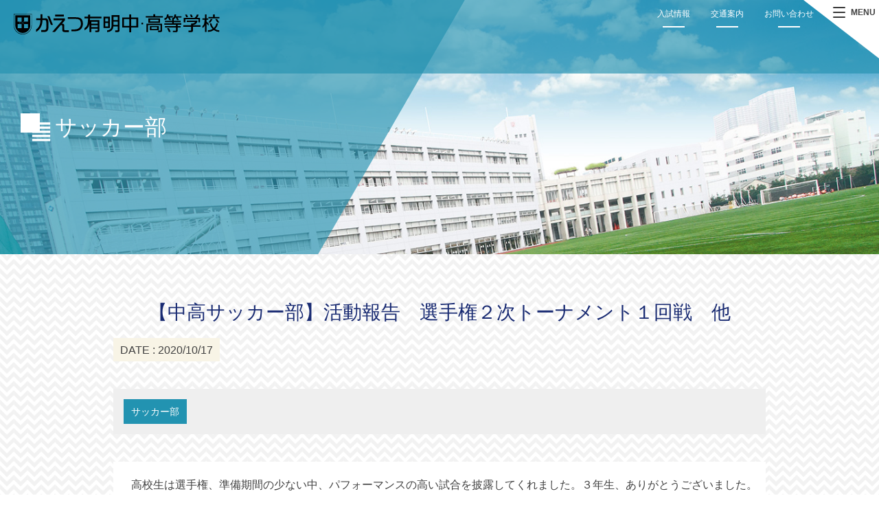

--- FILE ---
content_type: text/html; charset=UTF-8
request_url: https://www.ariake.kaetsu.ac.jp/news/news-club/athletic/jsoccer/42766/
body_size: 71631
content:
<!DOCTYPE html>
<html dir="ltr" lang="ja" prefix="og: https://ogp.me/ns#" class="no-js">
<head>
	<meta charset="UTF-8">
	<meta name="viewport" content="width=device-width, initial-scale=1,user-scalable=no">
	<link rel="alternate" type="application/rss+xml" title="かえつ有明中・高等学校 &raquo; フィード" href="https://www.ariake.kaetsu.ac.jp/feed/" />
	<script>(function(html){html.className = html.className.replace(/\bno-js\b/,'js')})(document.documentElement);</script>
<title>【中高サッカー部】活動報告 選手権２次トーナメント１回戦 他 | かえつ有明中・高等学校</title>
	<style>img:is([sizes="auto" i], [sizes^="auto," i]) { contain-intrinsic-size: 3000px 1500px }</style>
	
		<!-- All in One SEO 4.8.8 - aioseo.com -->
	<meta name="description" content="高校生は選手権、準備期間の少ない中、パフォーマンスの高い試合を披露してくれました。３年生、ありがとうございま" />
	<meta name="robots" content="max-image-preview:large" />
	<meta name="author" content="y_watana"/>
	<link rel="canonical" href="https://www.ariake.kaetsu.ac.jp/news/news-club/athletic/jsoccer/42766/" />
	<meta name="generator" content="All in One SEO (AIOSEO) 4.8.8" />

		<!-- Global site tag (gtag.js) - Google Analytics -->
<script async src="https://www.googletagmanager.com/gtag/js?id=G-8XFT5LX2XL"></script>
<script>
 window.dataLayer = window.dataLayer || [];
 function gtag(){dataLayer.push(arguments);}
 gtag('js', new Date());

 gtag('config', 'G-8XFT5LX2XL');
</script>
		<meta property="og:locale" content="ja_JP" />
		<meta property="og:site_name" content="かえつ有明中・高等学校" />
		<meta property="og:type" content="article" />
		<meta property="og:title" content="【中高サッカー部】活動報告 選手権２次トーナメント１回戦 他 | かえつ有明中・高等学校" />
		<meta property="og:description" content="高校生は選手権、準備期間の少ない中、パフォーマンスの高い試合を披露してくれました。３年生、ありがとうございま" />
		<meta property="og:url" content="https://www.ariake.kaetsu.ac.jp/news/news-club/athletic/jsoccer/42766/" />
		<meta property="fb:app_id" content="1473293582997726" />
		<meta property="fb:admins" content="257919174295086" />
		<meta property="og:image" content="https://www.ariake.kaetsu.ac.jp/contents/wp-content/uploads/post/2020/10/IMG-0019.jpg" />
		<meta property="og:image:secure_url" content="https://www.ariake.kaetsu.ac.jp/contents/wp-content/uploads/post/2020/10/IMG-0019.jpg" />
		<meta property="og:image:width" content="1792" />
		<meta property="og:image:height" content="828" />
		<meta property="article:published_time" content="2020-10-17T01:47:08+00:00" />
		<meta property="article:modified_time" content="2020-10-17T01:47:08+00:00" />
		<meta name="twitter:card" content="summary" />
		<meta name="twitter:title" content="【中高サッカー部】活動報告 選手権２次トーナメント１回戦 他 | かえつ有明中・高等学校" />
		<meta name="twitter:description" content="高校生は選手権、準備期間の少ない中、パフォーマンスの高い試合を披露してくれました。３年生、ありがとうございま" />
		<meta name="twitter:image" content="https://www.ariake.kaetsu.ac.jp/contents/wp-content/uploads/post/2020/10/IMG-0019.jpg" />
		<script type="application/ld+json" class="aioseo-schema">
			{"@context":"https:\/\/schema.org","@graph":[{"@type":"Article","@id":"https:\/\/www.ariake.kaetsu.ac.jp\/news\/news-club\/athletic\/jsoccer\/42766\/#article","name":"\u3010\u4e2d\u9ad8\u30b5\u30c3\u30ab\u30fc\u90e8\u3011\u6d3b\u52d5\u5831\u544a \u9078\u624b\u6a29\uff12\u6b21\u30c8\u30fc\u30ca\u30e1\u30f3\u30c8\uff11\u56de\u6226 \u4ed6 | \u304b\u3048\u3064\u6709\u660e\u4e2d\u30fb\u9ad8\u7b49\u5b66\u6821","headline":"\u3010\u4e2d\u9ad8\u30b5\u30c3\u30ab\u30fc\u90e8\u3011\u6d3b\u52d5\u5831\u544a\u3000\u9078\u624b\u6a29\uff12\u6b21\u30c8\u30fc\u30ca\u30e1\u30f3\u30c8\uff11\u56de\u6226\u3000\u4ed6","author":{"@id":"https:\/\/www.ariake.kaetsu.ac.jp\/author\/y_watana\/#author"},"publisher":{"@id":"https:\/\/www.ariake.kaetsu.ac.jp\/#organization"},"image":{"@type":"ImageObject","url":"https:\/\/www.ariake.kaetsu.ac.jp\/contents\/wp-content\/uploads\/post\/2020\/10\/IMG-0019.jpg","width":1792,"height":828},"datePublished":"2020-10-17T10:47:08+09:00","dateModified":"2020-10-17T10:47:08+09:00","inLanguage":"ja","mainEntityOfPage":{"@id":"https:\/\/www.ariake.kaetsu.ac.jp\/news\/news-club\/athletic\/jsoccer\/42766\/#webpage"},"isPartOf":{"@id":"https:\/\/www.ariake.kaetsu.ac.jp\/news\/news-club\/athletic\/jsoccer\/42766\/#webpage"},"articleSection":"\u30b5\u30c3\u30ab\u30fc\u90e8"},{"@type":"BreadcrumbList","@id":"https:\/\/www.ariake.kaetsu.ac.jp\/news\/news-club\/athletic\/jsoccer\/42766\/#breadcrumblist","itemListElement":[{"@type":"ListItem","@id":"https:\/\/www.ariake.kaetsu.ac.jp#listItem","position":1,"name":"\u30db\u30fc\u30e0","item":"https:\/\/www.ariake.kaetsu.ac.jp","nextItem":{"@type":"ListItem","@id":"https:\/\/www.ariake.kaetsu.ac.jp\/news\/#listItem","name":"\u6700\u65b0\u60c5\u5831"}},{"@type":"ListItem","@id":"https:\/\/www.ariake.kaetsu.ac.jp\/news\/#listItem","position":2,"name":"\u6700\u65b0\u60c5\u5831","item":"https:\/\/www.ariake.kaetsu.ac.jp\/news\/","nextItem":{"@type":"ListItem","@id":"https:\/\/www.ariake.kaetsu.ac.jp\/news\/news-club\/#listItem","name":"\u90e8\u6d3b\u52d5"},"previousItem":{"@type":"ListItem","@id":"https:\/\/www.ariake.kaetsu.ac.jp#listItem","name":"\u30db\u30fc\u30e0"}},{"@type":"ListItem","@id":"https:\/\/www.ariake.kaetsu.ac.jp\/news\/news-club\/#listItem","position":3,"name":"\u90e8\u6d3b\u52d5","item":"https:\/\/www.ariake.kaetsu.ac.jp\/news\/news-club\/","nextItem":{"@type":"ListItem","@id":"https:\/\/www.ariake.kaetsu.ac.jp\/news\/news-club\/athletic\/#listItem","name":"\u904b\u52d5\u90e8"},"previousItem":{"@type":"ListItem","@id":"https:\/\/www.ariake.kaetsu.ac.jp\/news\/#listItem","name":"\u6700\u65b0\u60c5\u5831"}},{"@type":"ListItem","@id":"https:\/\/www.ariake.kaetsu.ac.jp\/news\/news-club\/athletic\/#listItem","position":4,"name":"\u904b\u52d5\u90e8","item":"https:\/\/www.ariake.kaetsu.ac.jp\/news\/news-club\/athletic\/","nextItem":{"@type":"ListItem","@id":"https:\/\/www.ariake.kaetsu.ac.jp\/news\/news-club\/athletic\/jsoccer\/#listItem","name":"\u30b5\u30c3\u30ab\u30fc\u90e8"},"previousItem":{"@type":"ListItem","@id":"https:\/\/www.ariake.kaetsu.ac.jp\/news\/news-club\/#listItem","name":"\u90e8\u6d3b\u52d5"}},{"@type":"ListItem","@id":"https:\/\/www.ariake.kaetsu.ac.jp\/news\/news-club\/athletic\/jsoccer\/#listItem","position":5,"name":"\u30b5\u30c3\u30ab\u30fc\u90e8","item":"https:\/\/www.ariake.kaetsu.ac.jp\/news\/news-club\/athletic\/jsoccer\/","nextItem":{"@type":"ListItem","@id":"https:\/\/www.ariake.kaetsu.ac.jp\/news\/news-club\/athletic\/jsoccer\/42766\/#listItem","name":"\u3010\u4e2d\u9ad8\u30b5\u30c3\u30ab\u30fc\u90e8\u3011\u6d3b\u52d5\u5831\u544a\u3000\u9078\u624b\u6a29\uff12\u6b21\u30c8\u30fc\u30ca\u30e1\u30f3\u30c8\uff11\u56de\u6226\u3000\u4ed6"},"previousItem":{"@type":"ListItem","@id":"https:\/\/www.ariake.kaetsu.ac.jp\/news\/news-club\/athletic\/#listItem","name":"\u904b\u52d5\u90e8"}},{"@type":"ListItem","@id":"https:\/\/www.ariake.kaetsu.ac.jp\/news\/news-club\/athletic\/jsoccer\/42766\/#listItem","position":6,"name":"\u3010\u4e2d\u9ad8\u30b5\u30c3\u30ab\u30fc\u90e8\u3011\u6d3b\u52d5\u5831\u544a\u3000\u9078\u624b\u6a29\uff12\u6b21\u30c8\u30fc\u30ca\u30e1\u30f3\u30c8\uff11\u56de\u6226\u3000\u4ed6","previousItem":{"@type":"ListItem","@id":"https:\/\/www.ariake.kaetsu.ac.jp\/news\/news-club\/athletic\/jsoccer\/#listItem","name":"\u30b5\u30c3\u30ab\u30fc\u90e8"}}]},{"@type":"Organization","@id":"https:\/\/www.ariake.kaetsu.ac.jp\/#organization","name":"\u304b\u3048\u3064\u6709\u660e\u4e2d\u30fb\u9ad8\u7b49\u5b66\u6821","description":"\u304b\u3048\u3064\u6709\u660e\u4e2d\u30fb\u9ad8\u7b49\u5b66\u6821\u306f\u3001\u5171\u5b66\u306e\u79c1\u7acb\u4e2d\u9ad8\u4e00\u8cab\u6821\u3068\u3057\u3066\u72ec\u81ea\u306e\u6559\u80b2\u30d7\u30ed\u30b0\u30e9\u30e0\u3067\u793e\u4f1a\u306b\u8ca2\u732e\u3059\u308b\u30ea\u30fc\u30c0\u30fc\u3068\u3057\u3066\u6d3b\u8e8d\u3059\u308b\u4eba\u6750\u3092\u80b2\u6210\u3059\u308b\u3053\u3068\u306b\u3042\u308a\u307e\u3059\u3002\u304b\u3048\u3064\u306e\u6559\u80b2\u3001\u5165\u8a66\u60c5\u5831\u306a\u3069\u3092\u3054\u7d39\u4ecb\u3057\u307e\u3059\u3002","url":"https:\/\/www.ariake.kaetsu.ac.jp\/"},{"@type":"Person","@id":"https:\/\/www.ariake.kaetsu.ac.jp\/author\/y_watana\/#author","url":"https:\/\/www.ariake.kaetsu.ac.jp\/author\/y_watana\/","name":"y_watana","image":{"@type":"ImageObject","@id":"https:\/\/www.ariake.kaetsu.ac.jp\/news\/news-club\/athletic\/jsoccer\/42766\/#authorImage","url":"https:\/\/secure.gravatar.com\/avatar\/2b1abce1dc0449b7462dc4c8103fcf0adca170bd0dff9f9c9258aa4c4013e3da?s=96&d=mm&r=g","width":96,"height":96,"caption":"y_watana"}},{"@type":"WebPage","@id":"https:\/\/www.ariake.kaetsu.ac.jp\/news\/news-club\/athletic\/jsoccer\/42766\/#webpage","url":"https:\/\/www.ariake.kaetsu.ac.jp\/news\/news-club\/athletic\/jsoccer\/42766\/","name":"\u3010\u4e2d\u9ad8\u30b5\u30c3\u30ab\u30fc\u90e8\u3011\u6d3b\u52d5\u5831\u544a \u9078\u624b\u6a29\uff12\u6b21\u30c8\u30fc\u30ca\u30e1\u30f3\u30c8\uff11\u56de\u6226 \u4ed6 | \u304b\u3048\u3064\u6709\u660e\u4e2d\u30fb\u9ad8\u7b49\u5b66\u6821","description":"\u9ad8\u6821\u751f\u306f\u9078\u624b\u6a29\u3001\u6e96\u5099\u671f\u9593\u306e\u5c11\u306a\u3044\u4e2d\u3001\u30d1\u30d5\u30a9\u30fc\u30de\u30f3\u30b9\u306e\u9ad8\u3044\u8a66\u5408\u3092\u62ab\u9732\u3057\u3066\u304f\u308c\u307e\u3057\u305f\u3002\uff13\u5e74\u751f\u3001\u3042\u308a\u304c\u3068\u3046\u3054\u3056\u3044\u307e","inLanguage":"ja","isPartOf":{"@id":"https:\/\/www.ariake.kaetsu.ac.jp\/#website"},"breadcrumb":{"@id":"https:\/\/www.ariake.kaetsu.ac.jp\/news\/news-club\/athletic\/jsoccer\/42766\/#breadcrumblist"},"author":{"@id":"https:\/\/www.ariake.kaetsu.ac.jp\/author\/y_watana\/#author"},"creator":{"@id":"https:\/\/www.ariake.kaetsu.ac.jp\/author\/y_watana\/#author"},"image":{"@type":"ImageObject","url":"https:\/\/www.ariake.kaetsu.ac.jp\/contents\/wp-content\/uploads\/post\/2020\/10\/IMG-0019.jpg","@id":"https:\/\/www.ariake.kaetsu.ac.jp\/news\/news-club\/athletic\/jsoccer\/42766\/#mainImage","width":1792,"height":828},"primaryImageOfPage":{"@id":"https:\/\/www.ariake.kaetsu.ac.jp\/news\/news-club\/athletic\/jsoccer\/42766\/#mainImage"},"datePublished":"2020-10-17T10:47:08+09:00","dateModified":"2020-10-17T10:47:08+09:00"},{"@type":"WebSite","@id":"https:\/\/www.ariake.kaetsu.ac.jp\/#website","url":"https:\/\/www.ariake.kaetsu.ac.jp\/","name":"\u304b\u3048\u3064\u6709\u660e\u4e2d\u30fb\u9ad8\u7b49\u5b66\u6821","description":"\u304b\u3048\u3064\u6709\u660e\u4e2d\u30fb\u9ad8\u7b49\u5b66\u6821\u306f\u3001\u5171\u5b66\u306e\u79c1\u7acb\u4e2d\u9ad8\u4e00\u8cab\u6821\u3068\u3057\u3066\u72ec\u81ea\u306e\u6559\u80b2\u30d7\u30ed\u30b0\u30e9\u30e0\u3067\u793e\u4f1a\u306b\u8ca2\u732e\u3059\u308b\u30ea\u30fc\u30c0\u30fc\u3068\u3057\u3066\u6d3b\u8e8d\u3059\u308b\u4eba\u6750\u3092\u80b2\u6210\u3059\u308b\u3053\u3068\u306b\u3042\u308a\u307e\u3059\u3002\u304b\u3048\u3064\u306e\u6559\u80b2\u3001\u5165\u8a66\u60c5\u5831\u306a\u3069\u3092\u3054\u7d39\u4ecb\u3057\u307e\u3059\u3002","inLanguage":"ja","publisher":{"@id":"https:\/\/www.ariake.kaetsu.ac.jp\/#organization"}}]}
		</script>
		<!-- All in One SEO -->

<script type="text/javascript">
/* <![CDATA[ */
window._wpemojiSettings = {"baseUrl":"https:\/\/s.w.org\/images\/core\/emoji\/16.0.1\/72x72\/","ext":".png","svgUrl":"https:\/\/s.w.org\/images\/core\/emoji\/16.0.1\/svg\/","svgExt":".svg","source":{"concatemoji":"https:\/\/www.ariake.kaetsu.ac.jp\/contents\/wp-includes\/js\/wp-emoji-release.min.js?ver=6.8.3"}};
/*! This file is auto-generated */
!function(s,n){var o,i,e;function c(e){try{var t={supportTests:e,timestamp:(new Date).valueOf()};sessionStorage.setItem(o,JSON.stringify(t))}catch(e){}}function p(e,t,n){e.clearRect(0,0,e.canvas.width,e.canvas.height),e.fillText(t,0,0);var t=new Uint32Array(e.getImageData(0,0,e.canvas.width,e.canvas.height).data),a=(e.clearRect(0,0,e.canvas.width,e.canvas.height),e.fillText(n,0,0),new Uint32Array(e.getImageData(0,0,e.canvas.width,e.canvas.height).data));return t.every(function(e,t){return e===a[t]})}function u(e,t){e.clearRect(0,0,e.canvas.width,e.canvas.height),e.fillText(t,0,0);for(var n=e.getImageData(16,16,1,1),a=0;a<n.data.length;a++)if(0!==n.data[a])return!1;return!0}function f(e,t,n,a){switch(t){case"flag":return n(e,"\ud83c\udff3\ufe0f\u200d\u26a7\ufe0f","\ud83c\udff3\ufe0f\u200b\u26a7\ufe0f")?!1:!n(e,"\ud83c\udde8\ud83c\uddf6","\ud83c\udde8\u200b\ud83c\uddf6")&&!n(e,"\ud83c\udff4\udb40\udc67\udb40\udc62\udb40\udc65\udb40\udc6e\udb40\udc67\udb40\udc7f","\ud83c\udff4\u200b\udb40\udc67\u200b\udb40\udc62\u200b\udb40\udc65\u200b\udb40\udc6e\u200b\udb40\udc67\u200b\udb40\udc7f");case"emoji":return!a(e,"\ud83e\udedf")}return!1}function g(e,t,n,a){var r="undefined"!=typeof WorkerGlobalScope&&self instanceof WorkerGlobalScope?new OffscreenCanvas(300,150):s.createElement("canvas"),o=r.getContext("2d",{willReadFrequently:!0}),i=(o.textBaseline="top",o.font="600 32px Arial",{});return e.forEach(function(e){i[e]=t(o,e,n,a)}),i}function t(e){var t=s.createElement("script");t.src=e,t.defer=!0,s.head.appendChild(t)}"undefined"!=typeof Promise&&(o="wpEmojiSettingsSupports",i=["flag","emoji"],n.supports={everything:!0,everythingExceptFlag:!0},e=new Promise(function(e){s.addEventListener("DOMContentLoaded",e,{once:!0})}),new Promise(function(t){var n=function(){try{var e=JSON.parse(sessionStorage.getItem(o));if("object"==typeof e&&"number"==typeof e.timestamp&&(new Date).valueOf()<e.timestamp+604800&&"object"==typeof e.supportTests)return e.supportTests}catch(e){}return null}();if(!n){if("undefined"!=typeof Worker&&"undefined"!=typeof OffscreenCanvas&&"undefined"!=typeof URL&&URL.createObjectURL&&"undefined"!=typeof Blob)try{var e="postMessage("+g.toString()+"("+[JSON.stringify(i),f.toString(),p.toString(),u.toString()].join(",")+"));",a=new Blob([e],{type:"text/javascript"}),r=new Worker(URL.createObjectURL(a),{name:"wpTestEmojiSupports"});return void(r.onmessage=function(e){c(n=e.data),r.terminate(),t(n)})}catch(e){}c(n=g(i,f,p,u))}t(n)}).then(function(e){for(var t in e)n.supports[t]=e[t],n.supports.everything=n.supports.everything&&n.supports[t],"flag"!==t&&(n.supports.everythingExceptFlag=n.supports.everythingExceptFlag&&n.supports[t]);n.supports.everythingExceptFlag=n.supports.everythingExceptFlag&&!n.supports.flag,n.DOMReady=!1,n.readyCallback=function(){n.DOMReady=!0}}).then(function(){return e}).then(function(){var e;n.supports.everything||(n.readyCallback(),(e=n.source||{}).concatemoji?t(e.concatemoji):e.wpemoji&&e.twemoji&&(t(e.twemoji),t(e.wpemoji)))}))}((window,document),window._wpemojiSettings);
/* ]]> */
</script>
<link rel='stylesheet' id='totop-css' href='https://www.ariake.kaetsu.ac.jp/contents/wp-content/plugins/totop-link/totop-link.css.php?vars=YTo0OntzOjU6IndpZHRoIjtzOjI6IjQwIjtzOjY6ImhlaWdodCI7czoyOiI0OCI7czoxMDoidGV4dC1zdHlsZSI7YToyOntpOjA7czowOiIiO2k6MTtzOjA6IiI7fXM6MTM6InJ3ZF9tYXhfd2lkdGgiO3M6MDoiIjt9&#038;ver=6.8.3' type='text/css' media='all' />
<style id='wp-emoji-styles-inline-css' type='text/css'>

	img.wp-smiley, img.emoji {
		display: inline !important;
		border: none !important;
		box-shadow: none !important;
		height: 1em !important;
		width: 1em !important;
		margin: 0 0.07em !important;
		vertical-align: -0.1em !important;
		background: none !important;
		padding: 0 !important;
	}
</style>
<link rel='stylesheet' id='wp-block-library-css' href='https://www.ariake.kaetsu.ac.jp/contents/wp-includes/css/dist/block-library/style.min.css?ver=6.8.3' type='text/css' media='all' />
<style id='classic-theme-styles-inline-css' type='text/css'>
/*! This file is auto-generated */
.wp-block-button__link{color:#fff;background-color:#32373c;border-radius:9999px;box-shadow:none;text-decoration:none;padding:calc(.667em + 2px) calc(1.333em + 2px);font-size:1.125em}.wp-block-file__button{background:#32373c;color:#fff;text-decoration:none}
</style>
<style id='global-styles-inline-css' type='text/css'>
:root{--wp--preset--aspect-ratio--square: 1;--wp--preset--aspect-ratio--4-3: 4/3;--wp--preset--aspect-ratio--3-4: 3/4;--wp--preset--aspect-ratio--3-2: 3/2;--wp--preset--aspect-ratio--2-3: 2/3;--wp--preset--aspect-ratio--16-9: 16/9;--wp--preset--aspect-ratio--9-16: 9/16;--wp--preset--color--black: #000000;--wp--preset--color--cyan-bluish-gray: #abb8c3;--wp--preset--color--white: #ffffff;--wp--preset--color--pale-pink: #f78da7;--wp--preset--color--vivid-red: #cf2e2e;--wp--preset--color--luminous-vivid-orange: #ff6900;--wp--preset--color--luminous-vivid-amber: #fcb900;--wp--preset--color--light-green-cyan: #7bdcb5;--wp--preset--color--vivid-green-cyan: #00d084;--wp--preset--color--pale-cyan-blue: #8ed1fc;--wp--preset--color--vivid-cyan-blue: #0693e3;--wp--preset--color--vivid-purple: #9b51e0;--wp--preset--gradient--vivid-cyan-blue-to-vivid-purple: linear-gradient(135deg,rgba(6,147,227,1) 0%,rgb(155,81,224) 100%);--wp--preset--gradient--light-green-cyan-to-vivid-green-cyan: linear-gradient(135deg,rgb(122,220,180) 0%,rgb(0,208,130) 100%);--wp--preset--gradient--luminous-vivid-amber-to-luminous-vivid-orange: linear-gradient(135deg,rgba(252,185,0,1) 0%,rgba(255,105,0,1) 100%);--wp--preset--gradient--luminous-vivid-orange-to-vivid-red: linear-gradient(135deg,rgba(255,105,0,1) 0%,rgb(207,46,46) 100%);--wp--preset--gradient--very-light-gray-to-cyan-bluish-gray: linear-gradient(135deg,rgb(238,238,238) 0%,rgb(169,184,195) 100%);--wp--preset--gradient--cool-to-warm-spectrum: linear-gradient(135deg,rgb(74,234,220) 0%,rgb(151,120,209) 20%,rgb(207,42,186) 40%,rgb(238,44,130) 60%,rgb(251,105,98) 80%,rgb(254,248,76) 100%);--wp--preset--gradient--blush-light-purple: linear-gradient(135deg,rgb(255,206,236) 0%,rgb(152,150,240) 100%);--wp--preset--gradient--blush-bordeaux: linear-gradient(135deg,rgb(254,205,165) 0%,rgb(254,45,45) 50%,rgb(107,0,62) 100%);--wp--preset--gradient--luminous-dusk: linear-gradient(135deg,rgb(255,203,112) 0%,rgb(199,81,192) 50%,rgb(65,88,208) 100%);--wp--preset--gradient--pale-ocean: linear-gradient(135deg,rgb(255,245,203) 0%,rgb(182,227,212) 50%,rgb(51,167,181) 100%);--wp--preset--gradient--electric-grass: linear-gradient(135deg,rgb(202,248,128) 0%,rgb(113,206,126) 100%);--wp--preset--gradient--midnight: linear-gradient(135deg,rgb(2,3,129) 0%,rgb(40,116,252) 100%);--wp--preset--font-size--small: 13px;--wp--preset--font-size--medium: 20px;--wp--preset--font-size--large: 36px;--wp--preset--font-size--x-large: 42px;--wp--preset--spacing--20: 0.44rem;--wp--preset--spacing--30: 0.67rem;--wp--preset--spacing--40: 1rem;--wp--preset--spacing--50: 1.5rem;--wp--preset--spacing--60: 2.25rem;--wp--preset--spacing--70: 3.38rem;--wp--preset--spacing--80: 5.06rem;--wp--preset--shadow--natural: 6px 6px 9px rgba(0, 0, 0, 0.2);--wp--preset--shadow--deep: 12px 12px 50px rgba(0, 0, 0, 0.4);--wp--preset--shadow--sharp: 6px 6px 0px rgba(0, 0, 0, 0.2);--wp--preset--shadow--outlined: 6px 6px 0px -3px rgba(255, 255, 255, 1), 6px 6px rgba(0, 0, 0, 1);--wp--preset--shadow--crisp: 6px 6px 0px rgba(0, 0, 0, 1);}:where(.is-layout-flex){gap: 0.5em;}:where(.is-layout-grid){gap: 0.5em;}body .is-layout-flex{display: flex;}.is-layout-flex{flex-wrap: wrap;align-items: center;}.is-layout-flex > :is(*, div){margin: 0;}body .is-layout-grid{display: grid;}.is-layout-grid > :is(*, div){margin: 0;}:where(.wp-block-columns.is-layout-flex){gap: 2em;}:where(.wp-block-columns.is-layout-grid){gap: 2em;}:where(.wp-block-post-template.is-layout-flex){gap: 1.25em;}:where(.wp-block-post-template.is-layout-grid){gap: 1.25em;}.has-black-color{color: var(--wp--preset--color--black) !important;}.has-cyan-bluish-gray-color{color: var(--wp--preset--color--cyan-bluish-gray) !important;}.has-white-color{color: var(--wp--preset--color--white) !important;}.has-pale-pink-color{color: var(--wp--preset--color--pale-pink) !important;}.has-vivid-red-color{color: var(--wp--preset--color--vivid-red) !important;}.has-luminous-vivid-orange-color{color: var(--wp--preset--color--luminous-vivid-orange) !important;}.has-luminous-vivid-amber-color{color: var(--wp--preset--color--luminous-vivid-amber) !important;}.has-light-green-cyan-color{color: var(--wp--preset--color--light-green-cyan) !important;}.has-vivid-green-cyan-color{color: var(--wp--preset--color--vivid-green-cyan) !important;}.has-pale-cyan-blue-color{color: var(--wp--preset--color--pale-cyan-blue) !important;}.has-vivid-cyan-blue-color{color: var(--wp--preset--color--vivid-cyan-blue) !important;}.has-vivid-purple-color{color: var(--wp--preset--color--vivid-purple) !important;}.has-black-background-color{background-color: var(--wp--preset--color--black) !important;}.has-cyan-bluish-gray-background-color{background-color: var(--wp--preset--color--cyan-bluish-gray) !important;}.has-white-background-color{background-color: var(--wp--preset--color--white) !important;}.has-pale-pink-background-color{background-color: var(--wp--preset--color--pale-pink) !important;}.has-vivid-red-background-color{background-color: var(--wp--preset--color--vivid-red) !important;}.has-luminous-vivid-orange-background-color{background-color: var(--wp--preset--color--luminous-vivid-orange) !important;}.has-luminous-vivid-amber-background-color{background-color: var(--wp--preset--color--luminous-vivid-amber) !important;}.has-light-green-cyan-background-color{background-color: var(--wp--preset--color--light-green-cyan) !important;}.has-vivid-green-cyan-background-color{background-color: var(--wp--preset--color--vivid-green-cyan) !important;}.has-pale-cyan-blue-background-color{background-color: var(--wp--preset--color--pale-cyan-blue) !important;}.has-vivid-cyan-blue-background-color{background-color: var(--wp--preset--color--vivid-cyan-blue) !important;}.has-vivid-purple-background-color{background-color: var(--wp--preset--color--vivid-purple) !important;}.has-black-border-color{border-color: var(--wp--preset--color--black) !important;}.has-cyan-bluish-gray-border-color{border-color: var(--wp--preset--color--cyan-bluish-gray) !important;}.has-white-border-color{border-color: var(--wp--preset--color--white) !important;}.has-pale-pink-border-color{border-color: var(--wp--preset--color--pale-pink) !important;}.has-vivid-red-border-color{border-color: var(--wp--preset--color--vivid-red) !important;}.has-luminous-vivid-orange-border-color{border-color: var(--wp--preset--color--luminous-vivid-orange) !important;}.has-luminous-vivid-amber-border-color{border-color: var(--wp--preset--color--luminous-vivid-amber) !important;}.has-light-green-cyan-border-color{border-color: var(--wp--preset--color--light-green-cyan) !important;}.has-vivid-green-cyan-border-color{border-color: var(--wp--preset--color--vivid-green-cyan) !important;}.has-pale-cyan-blue-border-color{border-color: var(--wp--preset--color--pale-cyan-blue) !important;}.has-vivid-cyan-blue-border-color{border-color: var(--wp--preset--color--vivid-cyan-blue) !important;}.has-vivid-purple-border-color{border-color: var(--wp--preset--color--vivid-purple) !important;}.has-vivid-cyan-blue-to-vivid-purple-gradient-background{background: var(--wp--preset--gradient--vivid-cyan-blue-to-vivid-purple) !important;}.has-light-green-cyan-to-vivid-green-cyan-gradient-background{background: var(--wp--preset--gradient--light-green-cyan-to-vivid-green-cyan) !important;}.has-luminous-vivid-amber-to-luminous-vivid-orange-gradient-background{background: var(--wp--preset--gradient--luminous-vivid-amber-to-luminous-vivid-orange) !important;}.has-luminous-vivid-orange-to-vivid-red-gradient-background{background: var(--wp--preset--gradient--luminous-vivid-orange-to-vivid-red) !important;}.has-very-light-gray-to-cyan-bluish-gray-gradient-background{background: var(--wp--preset--gradient--very-light-gray-to-cyan-bluish-gray) !important;}.has-cool-to-warm-spectrum-gradient-background{background: var(--wp--preset--gradient--cool-to-warm-spectrum) !important;}.has-blush-light-purple-gradient-background{background: var(--wp--preset--gradient--blush-light-purple) !important;}.has-blush-bordeaux-gradient-background{background: var(--wp--preset--gradient--blush-bordeaux) !important;}.has-luminous-dusk-gradient-background{background: var(--wp--preset--gradient--luminous-dusk) !important;}.has-pale-ocean-gradient-background{background: var(--wp--preset--gradient--pale-ocean) !important;}.has-electric-grass-gradient-background{background: var(--wp--preset--gradient--electric-grass) !important;}.has-midnight-gradient-background{background: var(--wp--preset--gradient--midnight) !important;}.has-small-font-size{font-size: var(--wp--preset--font-size--small) !important;}.has-medium-font-size{font-size: var(--wp--preset--font-size--medium) !important;}.has-large-font-size{font-size: var(--wp--preset--font-size--large) !important;}.has-x-large-font-size{font-size: var(--wp--preset--font-size--x-large) !important;}
:where(.wp-block-post-template.is-layout-flex){gap: 1.25em;}:where(.wp-block-post-template.is-layout-grid){gap: 1.25em;}
:where(.wp-block-columns.is-layout-flex){gap: 2em;}:where(.wp-block-columns.is-layout-grid){gap: 2em;}
:root :where(.wp-block-pullquote){font-size: 1.5em;line-height: 1.6;}
</style>
<link rel='stylesheet' id='theme-style-css' href='https://www.ariake.kaetsu.ac.jp/contents/wp-content/themes/maintheme/style.css?ver=1768835516' type='text/css' media='all' />
<link rel='stylesheet' id='slick-style-css' href='https://www.ariake.kaetsu.ac.jp/contents/wp-content/themes/maintheme/js/slick/slick.css?ver=6.8.3' type='text/css' media='all' />
<link rel='stylesheet' id='slick-theme-style-css' href='https://www.ariake.kaetsu.ac.jp/contents/wp-content/themes/maintheme/js/slick/slick-theme.css?ver=6.8.3' type='text/css' media='all' />
<link rel='stylesheet' id='slick-mycss-css' href='https://www.ariake.kaetsu.ac.jp/contents/wp-content/themes/maintheme/js/slick/mycss.css?ver=6.8.3' type='text/css' media='all' />
<link rel='stylesheet' id='remodal-style-css' href='https://www.ariake.kaetsu.ac.jp/contents/wp-content/themes/maintheme/js/remodal/remodal.css?ver=6.8.3' type='text/css' media='all' />
<link rel='stylesheet' id='remodal-default-css' href='https://www.ariake.kaetsu.ac.jp/contents/wp-content/themes/maintheme/js/remodal/remodal-default-theme.css?ver=6.8.3' type='text/css' media='all' />
<link rel='stylesheet' id='remodal-my-css' href='https://www.ariake.kaetsu.ac.jp/contents/wp-content/themes/maintheme/js/remodal/mycss.css?ver=6.8.3' type='text/css' media='all' />
<link rel='stylesheet' id='spmenu-css' href='https://www.ariake.kaetsu.ac.jp/contents/wp-content/themes/maintheme/js/spMenu/spmenu.css?ver=6.8.3' type='text/css' media='all' />
<link rel='stylesheet' id='googleSearch-css' href='https://www.ariake.kaetsu.ac.jp/contents/wp-content/themes/maintheme/css/googleSearch.css?ver=6.8.3' type='text/css' media='all' />
<link rel='stylesheet' id='common-style-css' href='https://www.ariake.kaetsu.ac.jp/contents/wp-content/themes/maintheme/css/common.css?ver=1768835516' type='text/css' media='all' />
<link rel='stylesheet' id='sub-style-css' href='https://www.ariake.kaetsu.ac.jp/contents/wp-content/themes/maintheme/css/sub.css?ver=1768835516' type='text/css' media='all' />
<link rel='stylesheet' id='wp-pagenavi-css' href='https://www.ariake.kaetsu.ac.jp/contents/wp-content/plugins/wp-pagenavi/pagenavi-css.css?ver=2.70' type='text/css' media='all' />
<script type="text/javascript" id="jquery-core-js-extra">
/* <![CDATA[ */
var myvars = {"theme_uri":"https:\/\/www.ariake.kaetsu.ac.jp\/contents\/wp-content\/themes\/maintheme","ajaxUrl":"https:\/\/www.ariake.kaetsu.ac.jp\/contents\/wp-admin\/admin-ajax.php"};
/* ]]> */
</script>
<script type="text/javascript" src="https://www.ariake.kaetsu.ac.jp/contents/wp-includes/js/jquery/jquery.min.js?ver=3.7.1" id="jquery-core-js"></script>
<script type="text/javascript" src="https://www.ariake.kaetsu.ac.jp/contents/wp-includes/js/jquery/jquery-migrate.min.js?ver=3.4.1" id="jquery-migrate-js"></script>
<!--[if lt IE 9]>
<script type="text/javascript" src="https://www.ariake.kaetsu.ac.jp/contents/wp-content/themes/maintheme/js/html5.js?ver=3.7.3" id="twentysixteen-html5-js"></script>
<![endif]-->
<link rel='shortlink' href='https://www.ariake.kaetsu.ac.jp/?p=42766' />
<link rel="apple-touch-icon" sizes="76x76" href="/contents/wp-content/uploads/fbrfg/apple-touch-icon.png">
<link rel="icon" type="image/png" sizes="32x32" href="/contents/wp-content/uploads/fbrfg/favicon-32x32.png">
<link rel="icon" type="image/png" sizes="16x16" href="/contents/wp-content/uploads/fbrfg/favicon-16x16.png">
<link rel="manifest" href="/contents/wp-content/uploads/fbrfg/site.webmanifest">
<link rel="mask-icon" href="/contents/wp-content/uploads/fbrfg/safari-pinned-tab.svg" color="#182a72">
<link rel="shortcut icon" href="/contents/wp-content/uploads/fbrfg/favicon.ico">
<meta name="msapplication-TileColor" content="#2d89ef">
<meta name="msapplication-config" content="/contents/wp-content/uploads/fbrfg/browserconfig.xml">
<meta name="theme-color" content="#ffffff"></head>

<body class="wp-singular post-template-default single single-post postid-42766 single-format-standard wp-theme-maintheme ">

	<svg class="SvgIcon">
<symbol id="logo" viewBox="0 0 680 90">
	<g id="logo_main">
      <polygon class="cls-1" points="105 0.78 143.89 0.78 143.89 16.13 121.35 16.13 121.35 34.5 143.87 34.5 143.87 49.26 121.35 49.26 121.35 67.48 154.77 67.48 154.77 81.66 105 81.66 105 0.78"/>
      <polygon class="cls-1" points="597.41 40.83 623.99 1.19 605.57 1.19 585.47 30.84 585.47 1.19 569.02 1.19 569 80.32 585.45 80.32 585.45 46.88 612.82 80.32 631.07 80.32 597.41 40.83"/>
      <rect class="cls-1" x="475.05" y="1.59" width="15.5" height="79.06"/>
      <path class="cls-1" d="M471.66,80.55H452.45L432,43.64V80.55H416V.66h29.37c9.5,0,21.16,9.19,21.16,22.9,0,9.39-7,19.1-17.17,20.28Zm-31.4-66.39h-8.43V35.21h10.26c3.46,0,8.3-6.27,8.2-11a9.93,9.93,0,0,0-10-10"/>
      <path class="cls-1" d="M200.25,6.16a22.78,22.78,0,0,1,2.4-1.93A24.73,24.73,0,0,1,217,0s5.86.21,9,1.35A22.21,22.21,0,0,1,232.89,5a20.73,20.73,0,0,1,4.21,4.72A22.86,22.86,0,0,1,240,16.49a29.16,29.16,0,0,1,.93,9.06H225.43a12.09,12.09,0,0,0,0-4.27,8.41,8.41,0,0,0-2.75-4.79,8.63,8.63,0,0,0-4.5-1.73A8.72,8.72,0,0,0,212,16.49a7.71,7.71,0,0,0-2.57,4,6.38,6.38,0,0,0,.75,4.67A9,9,0,0,0,211.57,27,21.69,21.69,0,0,0,214,29.16s2.52,1.87,3,2.1c0,0,2.09,1.34,3.46,2.07l5,2.71L230.64,39a36.08,36.08,0,0,1,4.61,3.27A33.17,33.17,0,0,1,237.87,45a20.27,20.27,0,0,1,3,5,19.81,19.81,0,0,1,1.27,4,23.94,23.94,0,0,1,.33,7.61s-.24,2.31-.33,2.45a32.27,32.27,0,0,1-1.27,5s-.78,1.94-1.28,2.81a22.42,22.42,0,0,1-3.45,4.52,24.52,24.52,0,0,1-5.85,4.16,26.29,26.29,0,0,1-4.89,1.83,27.83,27.83,0,0,1-8.31,1.12,36.84,36.84,0,0,1-6.79-.71,30.91,30.91,0,0,1-8.15-3.07,29.94,29.94,0,0,1-4.57-3.24,25.06,25.06,0,0,1-6.71-10.22,29.69,29.69,0,0,1-1.62-9.56h16.27s.52,4.82,2,7.41a9.77,9.77,0,0,0,4.12,4.13A12,12,0,0,0,217,69.19s6,.2,8.66-5.35A9.72,9.72,0,0,0,221.32,51L206.2,42.24s-5.68-3.46-7.44-5.38a19.12,19.12,0,0,1-3.3-4.17,18.52,18.52,0,0,1-2.27-7.54s-.45-5.24.91-8.66H182V82.25H166.26V16.49H148.69V1.35h51.56Z"/>
      <path class="cls-1" d="M302.59,2H286.32v57.4s0,9.67-10.59,10c-10.62-.35-10.57-10-10.57-10V2h-16.3v57.4a30.41,30.41,0,0,0,1.31,7.8c.36,1.17,1.48,3.66,1.48,3.66a23.4,23.4,0,0,0,4.69,6.29c7.45,7.09,19.41,6.56,19.41,6.56.21,0,12,.46,19.4-6.59a23.26,23.26,0,0,0,4.65-6.26,35.35,35.35,0,0,0,1.47-3.66,28.83,28.83,0,0,0,1.32-7.8Z"/>
      <polygon class="cls-1" points="677.85 67 650.43 67 650.43 49.16 677.85 49.16 677.85 34.68 650.43 34.68 650.43 16.68 677.85 16.66 677.85 1.65 634.4 1.65 634.4 80.92 677.85 80.92 677.85 67"/>
      <path class="cls-1" d="M79.34.78l-37,55.66L29,40.79,56.1.35H37.31L16.81,30.63V.35H0V81.11H16.8V47L34.45,68.62l-9,12.48H63.35L53.08,69.35l7.74-11.49H78.9v23.6H94.82V.78Zm-.28,29.33V43.22H70.32Z"/>
      <path class="cls-1" d="M394.06,1.62l-52.84,78.7H360.5l15.42-22.76h17.72V80.68h15.6V1.62Zm0,28.69V43.2h-8.57Z"/>
      <path class="cls-1" d="M547,1.59,494.16,80.3h19.29l15.43-22.76h17.7V80.65h15.61V1.59Zm-.36,28.72V43.2h-8.57Z"/>
	</g>
</symbol>
<symbol id="pdfIcon" viewBox="0 0 40 48">
<g id=''>
	<path d="M28.5,32.3c-0.8,0-2.7,0.1-4.5,0.4c-1.1-1.1-2-2.5-2.7-3.6c2.2-6.5,0.8-8.3-1.1-8.3c-1.5,0-2.3,1.6-2.1,3.3
		c0.1,0.9,0.8,2.7,1.7,4.5c-0.6,1.5-1.6,4-2.6,5.8c-1.2,0.4-2.2,0.7-2.9,1.1c-3.6,1.7-3.9,3.9-3.1,4.8c1.4,1.8,4.4,0.2,7.5-5.2
		c2.1-0.6,4.8-1.4,5-1.4c0,0,0.1,0,0.1,0c1.5,1.3,3.3,2.9,4.8,3.1c2.1,0.3,3.3-1.2,3.3-2.2C31.8,33.7,31.2,32.4,28.5,32.3z
		 M15.1,38.1c-0.9,1-2.3,2-2.8,1.7c-0.5-0.3-0.6-1.3,0.5-2.4c1.1-1.1,3-1.6,3.3-1.8c0.3-0.1,0.4,0,0.4,0.2
		C16.6,36,16,37.1,15.1,38.1z M19,24.1c-0.1-1,0.1-2,1-2.2c0.9-0.1,1.3,0.9,1,2.5c-0.3,1.6-0.5,2.7-0.7,2.8
		c-0.2,0.1-0.3-0.3-0.3-0.3C19.6,26.3,19.1,25.1,19,24.1z M19.3,33.9c0.5-0.8,1.6-3.8,1.6-3.8c0.2,0.5,2.2,2.8,2.2,2.8
		S20.1,33.6,19.3,33.9z M28.4,35.2c-1.2-0.2-3.4-1.7-3.4-1.7c-0.3-0.1,2.3-0.5,3.3-0.4c1.3,0.1,1.8,0.6,1.8,1.2
		C30.1,34.8,29.6,35.4,28.4,35.2z"/>
	<path d="M39.1,10L30,0.9L29.1,0h-1.2H1.2v8.6H0v9.6h1.2V48H40V12.1v-1.2L39.1,10z M4.1,45V18.2h14.7V8.6H4.1V3h23v9.9H37V45H4.1z
		 M4.4,15.5V11c0-0.1,0.1-0.1,0.1-0.1h1.4c0.2,0,0.4,0,0.6,0.1c0.2,0.1,0.4,0.2,0.5,0.3c0.1,0.1,0.2,0.3,0.3,0.5
		c0.1,0.2,0.1,0.4,0.1,0.6c0,0.2,0,0.4-0.1,0.6c-0.1,0.2-0.2,0.3-0.3,0.5c-0.1,0.1-0.3,0.2-0.5,0.3c-0.2,0.1-0.4,0.1-0.6,0.1H5.3
		v1.6c0,0.1-0.1,0.1-0.1,0.1H4.5C4.4,15.6,4.4,15.6,4.4,15.5z M8.7,15.5V11c0-0.1,0.1-0.1,0.1-0.1h1.6c0.3,0,0.6,0,0.8,0.1
		c0.2,0.1,0.4,0.3,0.6,0.5c0.1,0.1,0.2,0.2,0.2,0.4c0,0.1,0.1,0.3,0.1,0.4c0,0.1,0,0.3,0,0.5c0,0.2,0,0.3,0,0.5c0,0.2,0,0.3,0,0.5
		c0,0.2,0,0.3,0,0.5c0,0.1-0.1,0.3-0.1,0.4c-0.1,0.1-0.1,0.3-0.2,0.4c-0.2,0.2-0.4,0.4-0.6,0.5c-0.2,0.1-0.5,0.1-0.8,0.1H8.8
		C8.8,15.6,8.7,15.6,8.7,15.5z M16.1,12.9c0.1,0,0.1,0.1,0.1,0.1v0.6c0,0.1-0.1,0.1-0.1,0.1h-1.7v1.7c0,0.1-0.1,0.1-0.1,0.1h-0.7
		c-0.1,0-0.1-0.1-0.1-0.1V11c0-0.1,0.1-0.1,0.1-0.1h2.6c0.1,0,0.1,0.1,0.1,0.1v0.6c0,0.1-0.1,0.1-0.1,0.1h-1.8v1.1L16.1,12.9
		L16.1,12.9z"/>
	<path d="M6.3,12.8c0.1-0.1,0.2-0.2,0.2-0.4c0-0.2-0.1-0.3-0.2-0.4c-0.1-0.1-0.3-0.2-0.5-0.2H5.3V13h0.6C6.1,13,6.2,12.9,6.3,12.8z"
		/>
	<path d="M10.7,14.7c0.1,0,0.2-0.1,0.3-0.2c0.1-0.1,0.1-0.2,0.2-0.4c0-0.2,0-0.5,0-0.8c0-0.3,0-0.6,0-0.8c0-0.2-0.1-0.3-0.2-0.4
		c-0.1-0.1-0.2-0.2-0.3-0.2c-0.1,0-0.2-0.1-0.4-0.1H9.7v3h0.7C10.5,14.7,10.6,14.7,10.7,14.7z"/>
</g>
</symbol>
<symbol id="logo-sub" viewBox="0 0 303 30">
    <g id="logo-jp">
      <path class="cls-1" d="M172.67,1H170V5.44H159.53V19.91H170v7h2.65v-7H183V5.44H172.67ZM170,17.73H162.2V7.63H170Zm10.27,0h-7.62V7.63h7.62Z"/>
      <polygon class="cls-1" points="208.03 0.86 205.35 0.86 205.35 3.47 194.07 3.47 194.07 5.6 219.37 5.6 219.37 3.47 208.03 3.47 208.03 0.86"/>
      <path class="cls-1" d="M198.08,13.3h17.17V6.77H198.08Zm14.76-2.08H200.5V8.85h12.34Z"/>
      <path class="cls-1" d="M213.27,17.9H200.18v6.16h13.09Zm-2.4,4.45h-8.3V19.62h8.3Z"/>
      <path class="cls-1" d="M195.12,16.22v10.5h2.35V16.55h18.46v7.24c0,.53-.15.75-.71.75h-2.86v2.1h3.75c1.24,0,2.18-.48,2.18-2.47V14.61H195.12Z"/>
      <path class="cls-1" d="M226.68,5.54H227l1.79,3.67h2.58l-1.79-3.67h4.53V3.59h-6.68A11.45,11.45,0,0,0,227.85.9h-2.58c0,3.45-.75,5.09-3.6,5.62V9.1c2.37,0,4-1.56,5-3.56"/>
      <path class="cls-1" d="M238.84,1.08h-2.48c-.07,2.74-.79,4.91-3.37,5.47v3.68H222.57v2H233v1.65H221.55v2.21h17.14V18H222.57v2h16.12v4.24c0,.3-.07.45-.52.45h-3.95v2.06h4.62a2.09,2.09,0,0,0,2.32-2.36V19.94h4.39V18h-4.39V16.08h5.45V13.87H235.46V12.22h10v-2h-10V8.13a7.63,7.63,0,0,0,2.41-2.59h.66l1.73,3.79h2.63l-1.74-3.79h5.53V3.67h-8.14a15.12,15.12,0,0,0,.3-2.59"/>
      <polygon class="cls-1" points="225.6 21.11 228.26 26.57 231.04 26.57 228.37 21.11 225.6 21.11"/>
      <path class="cls-1" d="M286.66,17.46V14.2l-3.08-2.95V8.83h2.62V6.64h-2.62V1h-2.33V6.64h-3.63V8.83h3.17c-.35,5.25-.84,7.78-3.15,8.92v2.88a7.34,7.34,0,0,0,3.61-3.6v9.56h2.33V14Z"/>
      <polygon class="cls-1" points="295.86 4.65 295.86 1 293.27 1 293.27 4.65 286.34 4.65 286.34 6.7 302.63 6.7 302.63 4.65 295.86 4.65"/>
      <path class="cls-1" d="M292.67,7.71h-2.92a22.15,22.15,0,0,1-3.48,5.1h3.07Z"/>
      <polygon class="cls-1" points="296.3 7.74 299.6 12.65 302.45 12.65 299.14 7.74 296.3 7.74"/>
      <path class="cls-1" d="M300.55,13.88h-2.29a12.9,12.9,0,0,1-3.81,7,12.82,12.82,0,0,1-3.78-7h-2.34a14.61,14.61,0,0,0,4.3,8.35,13.41,13.41,0,0,1-6.9,1.85v2.4a15,15,0,0,0,8.69-2.75,13.85,13.85,0,0,0,8,2.81v-2.4a11.38,11.38,0,0,1-6.19-1.88,15.49,15.49,0,0,0,4.36-8.38"/>
      <path class="cls-1" d="M274.71,19.12V16.83h-11v-.42c4.88-.61,6.53-4.06,6.65-6.49H254.59v2.14h12.15c-.64,1.76-3.06,2.29-5.82,2.27v2.5H249.57v2.29h11.35v4.63c0,.54-.16.71-.79.71h-3v2.23h3.72c2.34,0,2.89-.59,2.82-2.85V19.12Z"/>
      <path class="cls-1" d="M269.48,6A8.08,8.08,0,0,0,272,1.15h-2.72A6.74,6.74,0,0,1,266.09,6h-16v6.53h2.49V8.1h19.07v4.39h2.49V6Z"/>
      <polygon class="cls-1" points="252.13 1.16 254.78 1.16 256.33 4.97 253.7 4.97 252.13 1.16"/>
      <polygon class="cls-1" points="259.16 1.16 261.8 1.16 263.36 4.97 260.72 4.97 259.16 1.16"/>
      <path class="cls-1" d="M46.5,6.63H42.22V.87H39.35V6.63H33V9.15h6.18v.58c0,6.72-2.89,11.1-6.5,13.32v3.42c4-2.18,9.51-7,9.51-17.32h3.54c1.86,0,2.08,2.52,2.08,3.72v7.81c0,2.56-1.58,3.15-3.2,3.15H40.32v2.64h5.1c3,0,5.46-1.95,5.46-5.79v-8c0-3-.46-6.09-4.38-6.09"/>
      <polygon class="cls-1" points="52.37 3.42 49.39 3.42 54.65 16.32 57.64 16.32 52.37 3.42"/>
      <polygon class="cls-1" points="73.78 1.34 60.93 1.34 60.93 3.94 73.78 3.98 73.78 1.34"/>
      <path class="cls-1" d="M74.3,23v-5.4c0-1.91-.77-3.12-2.12-3.12-.86,0-1.2.33-1.45.11l4.58-5.12V6.82H58.61v2.6h13L56.49,26.6h4l8.24-9.69c1.64-1.16,2.6-.15,2.6.87v5.48c0,2.72,1.35,3.38,3.3,3.38h6.47V24H75.47c-.74,0-1.17-.15-1.17-1.05"/>
      <path class="cls-1" d="M91.6,5.12H79.41V7.6h12c3.54,0,5.26,1,6.12,2.22a9.74,9.74,0,0,1,.59,8.28c-2,3.95-5.62,4.8-8.92,4.8H84.68v2.61s5.13,0,5.76,0c8.45-.39,11.51-5.78,11.27-11.65-.24-6.21-3.56-8.74-10.11-8.74"/>
      <path class="cls-1" d="M143.94,2.06V16.14c0,2.34-.25,4.6-1.72,6.15a6.84,6.84,0,0,1-4.76,1.92V26.7a9.68,9.68,0,0,0,6.73-2.54,9.4,9.4,0,0,0,2.43-5.73H153v5c0,.68-.2.93-.83.93h-3V26.7h3.23c2.64,0,3.19-.69,3.19-3.17V2.06Zm9,14.1h-6.35V11.44H153Zm0-7h-6.35V4.51H153Z"/>
      <path class="cls-1" d="M131.93,20.83h9.53V4.18h-9.53Zm7-2.4h-4.4v-5h4.4Zm0-7.27h-4.4V6.64h4.4Z"/>
      <path class="cls-1" d="M129,6.67V4.18H112.24l.09-3h-2.86l-.11,3h-5.44V6.67h5.38L109.19,9a30.56,30.56,0,0,1-1,7.23A9,9,0,0,1,104,21v3.09a12.48,12.48,0,0,0,5.89-5,15.89,15.89,0,0,0,1.56-5V26.7h2.63V21.65h9.47v1.93c0,.61-.09.83-.7.83H120V26.7h2.87c2.65,0,3.21-.69,3.21-2.92V9.26H112l.1-2.59Zm-14.92,5h9.47v2.81h-9.47Zm0,5.05h9.47v2.7h-9.47Z"/>
      <rect class="cls-1" x="187.88" y="13.02" width="2.41" height="2.4"/>
      <path class="cls-1" d="M13.24,30.17A13.26,13.26,0,0,1,0,16.93V0H26.49V16.93A13.26,13.26,0,0,1,13.24,30.17M.4.4V16.93a12.85,12.85,0,0,0,25.69,0V.4Z"/>
      <path class="cls-1" d="M2.21,2.21V16.93a11,11,0,0,0,22.06,0V2.21ZM21,11.59H15.18l-2.57,1.69L15.24,15H21v6H15V15.26l-2.76-1.8H8.79V15h2.83v6h-6V15H8.42v-3.4H5.57v-6h6v6.05H8.79v1.5h3.43L15,11.29V5.54H21Z"/>
    </g>
</symbol>
<symbol id="logo-sub2" viewBox="0 0 303 30">
    <g id="logo-jp">
      <path class="cls-1" d="M172.67,1H170V5.44H159.53V19.91H170v7h2.65v-7H183V5.44H172.67ZM170,17.73H162.2V7.63H170Zm10.27,0h-7.62V7.63h7.62Z"/>
      <polygon class="cls-1" points="208.03 0.86 205.35 0.86 205.35 3.47 194.07 3.47 194.07 5.6 219.37 5.6 219.37 3.47 208.03 3.47 208.03 0.86"/>
      <path class="cls-1" d="M198.08,13.3h17.17V6.77H198.08Zm14.76-2.08H200.5V8.85h12.34Z"/>
      <path class="cls-1" d="M213.27,17.9H200.18v6.16h13.09Zm-2.4,4.45h-8.3V19.62h8.3Z"/>
      <path class="cls-1" d="M195.12,16.22v10.5h2.35V16.55h18.46v7.24c0,.53-.15.75-.71.75h-2.86v2.1h3.75c1.24,0,2.18-.48,2.18-2.47V14.61H195.12Z"/>
      <path class="cls-1" d="M226.68,5.54H227l1.79,3.67h2.58l-1.79-3.67h4.53V3.59h-6.68A11.45,11.45,0,0,0,227.85.9h-2.58c0,3.45-.75,5.09-3.6,5.62V9.1c2.37,0,4-1.56,5-3.56"/>
      <path class="cls-1" d="M238.84,1.08h-2.48c-.07,2.74-.79,4.91-3.37,5.47v3.68H222.57v2H233v1.65H221.55v2.21h17.14V18H222.57v2h16.12v4.24c0,.3-.07.45-.52.45h-3.95v2.06h4.62a2.09,2.09,0,0,0,2.32-2.36V19.94h4.39V18h-4.39V16.08h5.45V13.87H235.46V12.22h10v-2h-10V8.13a7.63,7.63,0,0,0,2.41-2.59h.66l1.73,3.79h2.63l-1.74-3.79h5.53V3.67h-8.14a15.12,15.12,0,0,0,.3-2.59"/>
      <polygon class="cls-1" points="225.6 21.11 228.26 26.57 231.04 26.57 228.37 21.11 225.6 21.11"/>
      <path class="cls-1" d="M286.66,17.46V14.2l-3.08-2.95V8.83h2.62V6.64h-2.62V1h-2.33V6.64h-3.63V8.83h3.17c-.35,5.25-.84,7.78-3.15,8.92v2.88a7.34,7.34,0,0,0,3.61-3.6v9.56h2.33V14Z"/>
      <polygon class="cls-1" points="295.86 4.65 295.86 1 293.27 1 293.27 4.65 286.34 4.65 286.34 6.7 302.63 6.7 302.63 4.65 295.86 4.65"/>
      <path class="cls-1" d="M292.67,7.71h-2.92a22.15,22.15,0,0,1-3.48,5.1h3.07Z"/>
      <polygon class="cls-1" points="296.3 7.74 299.6 12.65 302.45 12.65 299.14 7.74 296.3 7.74"/>
      <path class="cls-1" d="M300.55,13.88h-2.29a12.9,12.9,0,0,1-3.81,7,12.82,12.82,0,0,1-3.78-7h-2.34a14.61,14.61,0,0,0,4.3,8.35,13.41,13.41,0,0,1-6.9,1.85v2.4a15,15,0,0,0,8.69-2.75,13.85,13.85,0,0,0,8,2.81v-2.4a11.38,11.38,0,0,1-6.19-1.88,15.49,15.49,0,0,0,4.36-8.38"/>
      <path class="cls-1" d="M274.71,19.12V16.83h-11v-.42c4.88-.61,6.53-4.06,6.65-6.49H254.59v2.14h12.15c-.64,1.76-3.06,2.29-5.82,2.27v2.5H249.57v2.29h11.35v4.63c0,.54-.16.71-.79.71h-3v2.23h3.72c2.34,0,2.89-.59,2.82-2.85V19.12Z"/>
      <path class="cls-1" d="M269.48,6A8.08,8.08,0,0,0,272,1.15h-2.72A6.74,6.74,0,0,1,266.09,6h-16v6.53h2.49V8.1h19.07v4.39h2.49V6Z"/>
      <polygon class="cls-1" points="252.13 1.16 254.78 1.16 256.33 4.97 253.7 4.97 252.13 1.16"/>
      <polygon class="cls-1" points="259.16 1.16 261.8 1.16 263.36 4.97 260.72 4.97 259.16 1.16"/>
      <path class="cls-1" d="M46.5,6.63H42.22V.87H39.35V6.63H33V9.15h6.18v.58c0,6.72-2.89,11.1-6.5,13.32v3.42c4-2.18,9.51-7,9.51-17.32h3.54c1.86,0,2.08,2.52,2.08,3.72v7.81c0,2.56-1.58,3.15-3.2,3.15H40.32v2.64h5.1c3,0,5.46-1.95,5.46-5.79v-8c0-3-.46-6.09-4.38-6.09"/>
      <polygon class="cls-1" points="52.37 3.42 49.39 3.42 54.65 16.32 57.64 16.32 52.37 3.42"/>
      <polygon class="cls-1" points="73.78 1.34 60.93 1.34 60.93 3.94 73.78 3.98 73.78 1.34"/>
      <path class="cls-1" d="M74.3,23v-5.4c0-1.91-.77-3.12-2.12-3.12-.86,0-1.2.33-1.45.11l4.58-5.12V6.82H58.61v2.6h13L56.49,26.6h4l8.24-9.69c1.64-1.16,2.6-.15,2.6.87v5.48c0,2.72,1.35,3.38,3.3,3.38h6.47V24H75.47c-.74,0-1.17-.15-1.17-1.05"/>
      <path class="cls-1" d="M91.6,5.12H79.41V7.6h12c3.54,0,5.26,1,6.12,2.22a9.74,9.74,0,0,1,.59,8.28c-2,3.95-5.62,4.8-8.92,4.8H84.68v2.61s5.13,0,5.76,0c8.45-.39,11.51-5.78,11.27-11.65-.24-6.21-3.56-8.74-10.11-8.74"/>
      <path class="cls-1" d="M143.94,2.06V16.14c0,2.34-.25,4.6-1.72,6.15a6.84,6.84,0,0,1-4.76,1.92V26.7a9.68,9.68,0,0,0,6.73-2.54,9.4,9.4,0,0,0,2.43-5.73H153v5c0,.68-.2.93-.83.93h-3V26.7h3.23c2.64,0,3.19-.69,3.19-3.17V2.06Zm9,14.1h-6.35V11.44H153Zm0-7h-6.35V4.51H153Z"/>
      <path class="cls-1" d="M131.93,20.83h9.53V4.18h-9.53Zm7-2.4h-4.4v-5h4.4Zm0-7.27h-4.4V6.64h4.4Z"/>
      <path class="cls-1" d="M129,6.67V4.18H112.24l.09-3h-2.86l-.11,3h-5.44V6.67h5.38L109.19,9a30.56,30.56,0,0,1-1,7.23A9,9,0,0,1,104,21v3.09a12.48,12.48,0,0,0,5.89-5,15.89,15.89,0,0,0,1.56-5V26.7h2.63V21.65h9.47v1.93c0,.61-.09.83-.7.83H120V26.7h2.87c2.65,0,3.21-.69,3.21-2.92V9.26H112l.1-2.59Zm-14.92,5h9.47v2.81h-9.47Zm0,5.05h9.47v2.7h-9.47Z"/>
      <rect class="cls-1" x="187.88" y="13.02" width="2.41" height="2.4"/>
      <path class="cls-1" d="M13.24,30.17A13.26,13.26,0,0,1,0,16.93V0H26.49V16.93A13.26,13.26,0,0,1,13.24,30.17M.4.4V16.93a12.85,12.85,0,0,0,25.69,0V.4Z"/>
      <path class="cls-1" d="M2.21,2.21V16.93a11,11,0,0,0,22.06,0V2.21ZM21,11.59H15.18l-2.57,1.69L15.24,15H21v6H15V15.26l-2.76-1.8H8.79V15h2.83v6h-6V15H8.42v-3.4H5.57v-6h6v6.05H8.79v1.5h3.43L15,11.29V5.54H21Z"/>
    </g>
</symbol>
<symbol id="arrow_left_8x18" viewBox="0 0 16 36">
	<polygon points="2.8,34.6 1.2,33.4 12.8,18 1.2,2.6 2.8,1.4 15.3,18 "/>
</symbol>
<symbol id="arrow_box_left" viewBox="0 0 35 35">
	<g id="arrow_box_left-main">
		<rect class="arrow_box1" width="34.28" height="34.28"/>
 	    <path class="arrow_box2" d="M20.21,9l.94.72-6.43,7.37,6.43,7.36-.94.79-7.07-8.15Z"/>
	</g>
	<g id="arrow_box_left-frame">
		<path d="M34,1v33H1V1H34 M35,0H0v35h35V0L35,0z"/>
	</g>
</symbol>
<symbol id="arrow_box2_left" viewBox="0 0 35 35">
	<g id="arrow_box_left-main">
		<rect class="arrow_box1_black" width="34.28" height="34.28"/>
 	    <path class="arrow_box2_black" d="M20.21,9l.94.72-6.43,7.37,6.43,7.36-.94.79-7.07-8.15Z"/>
	</g>
</symbol>
<symbol id="arrow_left" viewBox="0 0 35 35">
	<g id="arrow_box_left-main">
 	    <path d="M20.21,9l.94.72-6.43,7.37,6.43,7.36-.94.79-7.07-8.15Z"/>
	</g>
</symbol>
<symbol id="arrow_box_right" viewBox="0 0 35 35">
	<g id="arrow_box_right-frame">
		<path d="M34,1v33H1V1H34 M35,0H0v35h35V0L35,0z"/>
	</g>
	<g id="arrow_box_right-main">
		<rect class="arrow_box1" width="34.28" height="34.28"/>
     	<path class="arrow_box2" d="M14.07,25.26l-.93-.72,6.42-7.36L13.14,9.82l.93-.8,7.08,8.16Z"/>
	</g>
</symbol>
<symbol id="arrow_box2_right" viewBox="0 0 35 35">
	<g id="arrow_box_right-main">
		<rect class="arrow_box1_black" width="34.28" height="34.28"/>
     	<path class="arrow_box2_black" d="M14.07,25.26l-.93-.72,6.42-7.36L13.14,9.82l.93-.8,7.08,8.16Z"/>
	</g>
</symbol>
<symbol id="arrow_right" viewBox="0 0 35 35">
	<g id="arrow_box_right-main">
     	<path d="M14.07,25.26l-.93-.72,6.42-7.36L13.14,9.82l.93-.8,7.08,8.16Z"/>
	</g>
</symbol>
<symbol id="arrow_line_bottom" viewBox="0 0 18 22">
	<path d="M8,0h2V19l8-5v2L9,22,0,16V14l8,5Z"/>
</symbol>
<symbol id="checkbox" viewBox="0 0 34.62 42.36">
      <rect id="cls-1" class="cls-1" x="0.5" y="17.22" width="24.64" height="24.64"/>
      <polyline id="cls-2" class="cls-2" points="1.77 13.98 9.98 37.25 33.36 0.81"/>
</symbol>
</svg>
	
	<div class="filter"></div>
	
<!--	<gcse:searchresults></gcse:searchresults>-->

	<header>
		<div class="header-first_row clearfix">
						<div class="svg_logo_wrap">
				<a href="https://www.ariake.kaetsu.ac.jp">
				<div class="sub_logo">
					<svg viewBox="0 0 303 30">
						<use class="sub" xlink:href="#logo-sub"></use>
					</svg>
				</div>
				</a>
			</div>
						<div class="spheader clearfix">
				<ul id="menu-header_menu" class="menu_sp_submenu"><li id="menu-item-29571" class="menu-item menu-item-type-post_type menu-item-object-page menu-item-has-children menu-item-29571"><a href="https://www.ariake.kaetsu.ac.jp/admission/">入試情報</a>
<ul class="sub-menu">
	<li id="menu-item-31727" class="menu-item menu-item-type-post_type menu-item-object-page menu-item-31727"><a href="https://www.ariake.kaetsu.ac.jp/admission/briefing/">受験生イベント</a></li>
	<li id="menu-item-29572" class="menu-item menu-item-type-post_type menu-item-object-page menu-item-29572"><a href="https://www.ariake.kaetsu.ac.jp/admission/info-jhs/">中学入試</a></li>
	<li id="menu-item-29575" class="menu-item menu-item-type-post_type menu-item-object-page menu-item-29575"><a href="https://www.ariake.kaetsu.ac.jp/admission/info-hs/">高校入試</a></li>
	<li id="menu-item-29573" class="menu-item menu-item-type-post_type menu-item-object-page menu-item-29573"><a href="https://www.ariake.kaetsu.ac.jp/admission/info-returnee/">帰国生入試</a></li>
	<li id="menu-item-29574" class="menu-item menu-item-type-post_type menu-item-object-page menu-item-29574"><a href="https://www.ariake.kaetsu.ac.jp/admission/info-returnee02/">転編入試験</a></li>
</ul>
</li>
<li id="menu-item-29576" class="menu-item menu-item-type-post_type menu-item-object-page menu-item-29576"><a href="https://www.ariake.kaetsu.ac.jp/outline/access/">交通案内</a></li>
<li id="menu-item-29570" class="menu-item menu-item-type-post_type menu-item-object-page menu-item-29570"><a href="https://www.ariake.kaetsu.ac.jp/inquiry/">お問い合わせ</a></li>
</ul>				<ul class="menu_sns">
					<li class="spmenu">
						<a class="menu-trigger" href="#">
							<span></span>
							<span></span>
							<span></span>
							<span>MENU</span>
						</a>
					</li>
				</ul>
			</div><!--spheader-->

		</div><!--header-first_row-->

		<div class="menu_sp_wrapper">
			<div class="menu_sp_wrapper-inner">
				<a href="https://www.ariake.kaetsu.ac.jp">
				<div class="menu_logo">
					<svg viewBox="0 0 303 30">
						<use class="sub" xlink:href="#logo-sub2"></use>
					</svg>
				</div>
				</a>
				
				<div class="header-submenu_group">
					
					<div class="menu_sp_wrapper-close menu_sp_wrapper-close_btn"></div>
					
				</div><!--header-submenu_group-->

				<ul id="menu-global" class="menu_global"><li id="menu-item-29541" class="menu-item menu-item-type-post_type menu-item-object-page menu-item-has-children menu-item-29541"><a href="https://www.ariake.kaetsu.ac.jp/outline/">学校紹介</a>
<ul class="sub-menu">
	<li id="menu-item-29543" class="menu-item menu-item-type-post_type menu-item-object-page menu-item-29543"><a href="https://www.ariake.kaetsu.ac.jp/outline/gakuen/">学園・学校紹介</a></li>
	<li id="menu-item-29542" class="menu-item menu-item-type-post_type menu-item-object-page menu-item-29542"><a href="https://www.ariake.kaetsu.ac.jp/outline/access/">交通案内</a></li>
</ul>
</li>
<li id="menu-item-29545" class="menu-item menu-item-type-post_type menu-item-object-page menu-item-has-children menu-item-29545"><a href="https://www.ariake.kaetsu.ac.jp/education/">教育</a>
<ul class="sub-menu">
	<li id="menu-item-29546" class="menu-item menu-item-type-post_type menu-item-object-page menu-item-29546"><a href="https://www.ariake.kaetsu.ac.jp/education/vision/">教育の3つの特色</a></li>
	<li id="menu-item-55000" class="menu-item menu-item-type-post_type menu-item-object-page menu-item-55000"><a href="https://www.ariake.kaetsu.ac.jp/education/class/">高校新クラス</a></li>
	<li id="menu-item-29548" class="menu-item menu-item-type-post_type menu-item-object-page menu-item-29548"><a href="https://www.ariake.kaetsu.ac.jp/education/program/">国際生教育</a></li>
	<li id="menu-item-29556" class="menu-item menu-item-type-post_type menu-item-object-page menu-item-29556"><a href="https://www.ariake.kaetsu.ac.jp/education/support/">進路・進学</a></li>
</ul>
</li>
<li id="menu-item-29557" class="menu-item menu-item-type-post_type menu-item-object-page menu-item-has-children menu-item-29557"><a href="https://www.ariake.kaetsu.ac.jp/campus/">スクールライフ</a>
<ul class="sub-menu">
	<li id="menu-item-29558" class="menu-item menu-item-type-post_type menu-item-object-page menu-item-29558"><a href="https://www.ariake.kaetsu.ac.jp/campus/uniform/">制服</a></li>
	<li id="menu-item-29559" class="menu-item menu-item-type-post_type menu-item-object-page menu-item-29559"><a href="https://www.ariake.kaetsu.ac.jp/campus/facilities/">施設紹介／安全対策</a></li>
	<li id="menu-item-29560" class="menu-item menu-item-type-post_type menu-item-object-page menu-item-29560"><a href="https://www.ariake.kaetsu.ac.jp/campus/event/">行事</a></li>
	<li id="menu-item-29561" class="menu-item menu-item-type-post_type menu-item-object-page menu-item-29561"><a href="https://www.ariake.kaetsu.ac.jp/campus/club/">部活動</a></li>
</ul>
</li>
<li id="menu-item-29562" class="menu-item menu-item-type-post_type menu-item-object-page menu-item-has-children menu-item-29562"><a href="https://www.ariake.kaetsu.ac.jp/admission/">入試情報</a>
<ul class="sub-menu">
	<li id="menu-item-31773" class="menu-item menu-item-type-post_type menu-item-object-page menu-item-31773"><a href="https://www.ariake.kaetsu.ac.jp/admission/briefing/">受験生イベント</a></li>
	<li id="menu-item-29563" class="menu-item menu-item-type-post_type menu-item-object-page menu-item-29563"><a href="https://www.ariake.kaetsu.ac.jp/admission/info-jhs/">中学入試</a></li>
	<li id="menu-item-29566" class="menu-item menu-item-type-post_type menu-item-object-page menu-item-29566"><a href="https://www.ariake.kaetsu.ac.jp/admission/info-hs/">高校入試</a></li>
	<li id="menu-item-29564" class="menu-item menu-item-type-post_type menu-item-object-page menu-item-29564"><a href="https://www.ariake.kaetsu.ac.jp/admission/info-returnee/">帰国生入試</a></li>
	<li id="menu-item-29565" class="menu-item menu-item-type-post_type menu-item-object-page menu-item-29565"><a href="https://www.ariake.kaetsu.ac.jp/admission/info-returnee02/">転編入試験</a></li>
	<li id="menu-item-29568" class="menu-item menu-item-type-post_type menu-item-object-page menu-item-29568"><a href="https://www.ariake.kaetsu.ac.jp/require/">パンフレット請求</a></li>
</ul>
</li>
<li id="menu-item-31771" class="menu-item menu-item-type-custom menu-item-object-custom menu-item-has-children menu-item-31771"><a href="https://www.ariake.kaetsu.ac.jp/contents">サイト情報</a>
<ul class="sub-menu">
	<li id="menu-item-29567" class="menu-item menu-item-type-post_type menu-item-object-page menu-item-29567"><a href="https://www.ariake.kaetsu.ac.jp/sitemap/">サイトマップ</a></li>
	<li id="menu-item-31725" class="menu-item menu-item-type-custom menu-item-object-custom menu-item-31725"><a target="_blank" href="https://gakuen.kaetsu.ac.jp/privacy/">プライバシーポリシー</a></li>
	<li id="menu-item-31802" class="menu-item menu-item-type-post_type menu-item-object-page menu-item-31802"><a href="https://www.ariake.kaetsu.ac.jp/inquiry/">お問い合わせ</a></li>
</ul>
</li>
</ul>				
			<div class="menu_link_banner clearfix">
											<div class="bnr_box txt_bn">
					<div class="tb_disp">
						<a href="/zaikousei/"><span>在校生・保護者の皆様へ</span></a>
					</div>
				</div>
				
											<div class="bnr_box txt_bn">
					<div class="tb_disp">
						<a href="/suiko/"><span>卒業生の皆様へ</span></a>
					</div>
				</div>
				
											<div class="bnr_box txt_bn">
					<div class="tb_disp">
						<a href="/suikokai/"><span>同窓会「翠光会」</span></a>
					</div>
				</div>
				
															<div class="bnr_box">
					<div class="tb_disp">
						<a href="/donation/">
							<img src="https://www.ariake.kaetsu.ac.jp/contents/wp-content/uploads/2020/01/banner_white.jpg" alt="">
							<p></p>
						</a>
					</div>
				</div>
				
											<div class="bnr_box txt_bn">
					<div class="tb_disp">
						<a href="/education/teacher_recruitment/"><span>教職員採用情報</span></a>
					</div>
				</div>
				
						</div>
					
				<div class="menu_sp_wrapper-close menu_sp_wrapper-close_txt">閉じる</div>

			</div><!--menu_sp_wrapper-inner-->
		</div><!--menu_sp_wrapper-->

	</header>

	<div class="contents_wrapper ">

		<div class="contents_body">

			
<div class="layout_headerImg" style="background-image: url(https://www.ariake.kaetsu.ac.jp/contents/wp-content/uploads/2019/09/4a48e6b9a2b67d39f1ee1ae7bd16a0f2.jpg)">
	<div class="layout_headerImg-tb">
		<h1 class="layout_headerImg-h1 contents_body-sb">
			<div class="layout_headerImg-ptt">
				サッカー部			</div>
		</h1>
	</div>
</div><!--himg-->




<section>
	<div class="contents_body-sb">
		<h2 class="singleArticle-h2">【中高サッカー部】活動報告　選手権２次トーナメント１回戦　他</h2>
		<div class="singleArticle-date"><span>DATE : 2020/10/17</span></div>
		<div class="singleArticle-catList"><a href="https://www.ariake.kaetsu.ac.jp/news/news-club/athletic/jsoccer/">サッカー部</a></div>
		<div class="singleArticle-con clearfix bwrp"><p>　高校生は選手権、準備期間の少ない中、パフォーマンスの高い試合を披露してくれました。３年生、ありがとうございました。とても濃い６年間でした。高校サッカーは選手権が最も大きな大会ですが、選手権がすべてではありません。幼い頃、公園などでサッカーを初めてプレーしたあの感覚が、サッカーの本質であると思います。楽しいが１番です。これからも選手それぞれのサッカーをしてもらいたいです。　</p>
<p>　また、中学３年生は、高校生とすでにトレーニングが始まっており、２年生は区大会が始まりました。１年生もようやく仮入部から本入部となりました。　</p>
<p>　選手権２次トーナメント１回戦　●０－２　実践学園</p>
<p><img fetchpriority="high" decoding="async" class="aligncenter size-full wp-image-42769" src="https://www.ariake.kaetsu.ac.jp/contents/wp-content/uploads/post/2020/10/IMG-0019.jpg" alt="" width="1792" height="828" srcset="https://www.ariake.kaetsu.ac.jp/contents/wp-content/uploads/post/2020/10/IMG-0019.jpg 1792w, https://www.ariake.kaetsu.ac.jp/contents/wp-content/uploads/post/2020/10/IMG-0019-600x277.jpg 600w, https://www.ariake.kaetsu.ac.jp/contents/wp-content/uploads/post/2020/10/IMG-0019-1024x473.jpg 1024w, https://www.ariake.kaetsu.ac.jp/contents/wp-content/uploads/post/2020/10/IMG-0019-768x355.jpg 768w, https://www.ariake.kaetsu.ac.jp/contents/wp-content/uploads/post/2020/10/IMG-0019-1536x710.jpg 1536w" sizes="(max-width: 1792px) 100vw, 1792px" /></p>
<p>　無観客試合やライブ配信などされました。また、高校サッカードットコムにも試合が掲載されました。</p>
<p>　　　　　　　　　　選手権１回戦　実践学園戦　<a href="https://koko-soccer.com/report/2050/1596-202010115">https://koko-soccer.com/report/2050/1596-202010115</a></p>
<p>　　　　　　　　　　選手権１次予選　日本橋戦　<a href="https://koko-soccer.com/report/2050/1542-202009231">https://koko-soccer.com/report/2050/1542-202009231</a></p>
<p>&nbsp;</p>
<p>高校スケジュール</p>
<p>１１月１日（日）</p>
<p>　Ａ　１３：００　成立学園Ｂ　（Ｔ３）</p>
<p>　Ｂ　１５：００　成立学園　</p>
<p>１１月３日（火）</p>
<p>　Ａ　１３：００　国学院久我山Ｃ　（Ｔ３）</p>
<p>　Ｂ　１５：００　国学院久我山</p>
<p>１１月８日（日）</p>
<p>　Ａ　１３：００　トリプレッタ　（Ｔ３）</p>
<p>　Ｂ　１５：００　トリプレッタ　</p>
<p>１１月１５日（日）</p>
<p>　Ａ　新人戦</p>
<p>１１月２３日（月）</p>
<p>　Ａ　新人戦</p>
<p>１１月２９日（日）</p>
<p>　Ａ　新人戦</p>
<p>&nbsp;</p>
<p>中学スケジュール</p>
<p>１０月１７（土）１９日（月）２２（日）</p>
<p>　２年　新人戦　区大会</p>
<p>１１月１日（日）</p>
<p>　２年　９：００　ＰＲＯＵＤ</p>
<p>１１月８日（日）</p>
<p>　１年　９：００　ＰＲＯＵＤ</p>
<p>１１月２１日（土）２３日（月）２９日（日）</p>
<p>　２年　新人都大会</p>
</div>

			<div class="singleArticle-btn btn">
											</div>

	</div><!--sb-->
</section>

	</div><!--contents_body-->

</div><!--contents_wrapper-->

<section class="section scene0 pt99 footer">
	<footer class="footer clearfix">
		
		<div class="footer-first_row">
						
			<div class="footer_row_wrap">

			<div class="footer-first_row-inner">

				<ul id="menu-footer_subnavi" class="menu_submenu"><li id="menu-item-3882" class="menu-item menu-item-type-custom menu-item-object-custom menu-item-home menu-item-3882"><a href="https://www.ariake.kaetsu.ac.jp/">トップページ</a></li>
<li id="menu-item-100" class="menu-item menu-item-type-post_type menu-item-object-page menu-item-100"><a href="https://www.ariake.kaetsu.ac.jp/sitemap/">サイトマップ</a></li>
<li id="menu-item-102" class="menu-item menu-item-type-custom menu-item-object-custom menu-item-102"><a target="_blank" href="https://gakuen.kaetsu.ac.jp/privacy/">プライバシーポリシー</a></li>
<li id="menu-item-103" class="menu-item menu-item-type-custom menu-item-object-custom menu-item-103"><a target="_blank" href="https://gakuen.kaetsu.ac.jp">学校法人　嘉悦学園</a></li>
<li id="menu-item-104" class="menu-item menu-item-type-custom menu-item-object-custom menu-item-104"><a target="_blank" href="http://www.kaetsu.ac.jp/">嘉悦大学</a></li>
</ul>
				<div class="footer-first_row-table">
					<div class="footer-first_row-cell">

						<h2 class="footer-logo"><img src="https://www.ariake.kaetsu.ac.jp/contents/wp-content/uploads/2018/10/footer_logo.png" alt="かえつ有明中・高等学校"></h2><p class="add">〒135-8711　<br class="sp-disp">東京都江東区東雲2-16-1<br>入試相談窓口専用フリーアクセス・ひかりワイド : <br class="sp-disp">0120-881-512</p>						
						<div class="no_box">
						<p class="tel"><span>TEL : 03-5564-2111(代表・職員室) -2161(広報室) -2163(事務室)</span></p><p class="fax"><span>FAX : 03-5564-2160(代表・職員室) -2162(広報室) -2165(事務室)</span></p>						</div>
								
													<div class="footer-gakuen_wrapper">
																<a href="https://gakuen.kaetsu.ac.jp" target="_blank">学校法人　嘉悦学園</a>
																<a href="http://www.kaetsu.ac.jp/" target="_blank">嘉悦大学</a>
														</div><!--footer-bnrs_wrapper-->
						
					</div><!--footer-first_row-cell-->
					
					<div class="footer-first_row-cell">
						
											
					</div><!--footer-first_row-cell-->
				</div><!--footer-first_row-table-->

			</div><!--footer-first_row-inner-->
			<div class="footer-second_row">

				
				<ul id="menu-global" class="menu_global"><li id="menu-item-29541" class="menu-item menu-item-type-post_type menu-item-object-page menu-item-has-children menu-item-29541"><a href="https://www.ariake.kaetsu.ac.jp/outline/">学校紹介</a>
<ul class="sub-menu">
	<li id="menu-item-29543" class="menu-item menu-item-type-post_type menu-item-object-page menu-item-29543"><a href="https://www.ariake.kaetsu.ac.jp/outline/gakuen/">学園・学校紹介</a></li>
	<li id="menu-item-29542" class="menu-item menu-item-type-post_type menu-item-object-page menu-item-29542"><a href="https://www.ariake.kaetsu.ac.jp/outline/access/">交通案内</a></li>
</ul>
</li>
<li id="menu-item-29545" class="menu-item menu-item-type-post_type menu-item-object-page menu-item-has-children menu-item-29545"><a href="https://www.ariake.kaetsu.ac.jp/education/">教育</a>
<ul class="sub-menu">
	<li id="menu-item-29546" class="menu-item menu-item-type-post_type menu-item-object-page menu-item-29546"><a href="https://www.ariake.kaetsu.ac.jp/education/vision/">教育の3つの特色</a></li>
	<li id="menu-item-55000" class="menu-item menu-item-type-post_type menu-item-object-page menu-item-55000"><a href="https://www.ariake.kaetsu.ac.jp/education/class/">高校新クラス</a></li>
	<li id="menu-item-29548" class="menu-item menu-item-type-post_type menu-item-object-page menu-item-29548"><a href="https://www.ariake.kaetsu.ac.jp/education/program/">国際生教育</a></li>
	<li id="menu-item-29556" class="menu-item menu-item-type-post_type menu-item-object-page menu-item-29556"><a href="https://www.ariake.kaetsu.ac.jp/education/support/">進路・進学</a></li>
</ul>
</li>
<li id="menu-item-29557" class="menu-item menu-item-type-post_type menu-item-object-page menu-item-has-children menu-item-29557"><a href="https://www.ariake.kaetsu.ac.jp/campus/">スクールライフ</a>
<ul class="sub-menu">
	<li id="menu-item-29558" class="menu-item menu-item-type-post_type menu-item-object-page menu-item-29558"><a href="https://www.ariake.kaetsu.ac.jp/campus/uniform/">制服</a></li>
	<li id="menu-item-29559" class="menu-item menu-item-type-post_type menu-item-object-page menu-item-29559"><a href="https://www.ariake.kaetsu.ac.jp/campus/facilities/">施設紹介／安全対策</a></li>
	<li id="menu-item-29560" class="menu-item menu-item-type-post_type menu-item-object-page menu-item-29560"><a href="https://www.ariake.kaetsu.ac.jp/campus/event/">行事</a></li>
	<li id="menu-item-29561" class="menu-item menu-item-type-post_type menu-item-object-page menu-item-29561"><a href="https://www.ariake.kaetsu.ac.jp/campus/club/">部活動</a></li>
</ul>
</li>
<li id="menu-item-29562" class="menu-item menu-item-type-post_type menu-item-object-page menu-item-has-children menu-item-29562"><a href="https://www.ariake.kaetsu.ac.jp/admission/">入試情報</a>
<ul class="sub-menu">
	<li id="menu-item-31773" class="menu-item menu-item-type-post_type menu-item-object-page menu-item-31773"><a href="https://www.ariake.kaetsu.ac.jp/admission/briefing/">受験生イベント</a></li>
	<li id="menu-item-29563" class="menu-item menu-item-type-post_type menu-item-object-page menu-item-29563"><a href="https://www.ariake.kaetsu.ac.jp/admission/info-jhs/">中学入試</a></li>
	<li id="menu-item-29566" class="menu-item menu-item-type-post_type menu-item-object-page menu-item-29566"><a href="https://www.ariake.kaetsu.ac.jp/admission/info-hs/">高校入試</a></li>
	<li id="menu-item-29564" class="menu-item menu-item-type-post_type menu-item-object-page menu-item-29564"><a href="https://www.ariake.kaetsu.ac.jp/admission/info-returnee/">帰国生入試</a></li>
	<li id="menu-item-29565" class="menu-item menu-item-type-post_type menu-item-object-page menu-item-29565"><a href="https://www.ariake.kaetsu.ac.jp/admission/info-returnee02/">転編入試験</a></li>
	<li id="menu-item-29568" class="menu-item menu-item-type-post_type menu-item-object-page menu-item-29568"><a href="https://www.ariake.kaetsu.ac.jp/require/">パンフレット請求</a></li>
</ul>
</li>
<li id="menu-item-31771" class="menu-item menu-item-type-custom menu-item-object-custom menu-item-has-children menu-item-31771"><a href="https://www.ariake.kaetsu.ac.jp/contents">サイト情報</a>
<ul class="sub-menu">
	<li id="menu-item-29567" class="menu-item menu-item-type-post_type menu-item-object-page menu-item-29567"><a href="https://www.ariake.kaetsu.ac.jp/sitemap/">サイトマップ</a></li>
	<li id="menu-item-31725" class="menu-item menu-item-type-custom menu-item-object-custom menu-item-31725"><a target="_blank" href="https://gakuen.kaetsu.ac.jp/privacy/">プライバシーポリシー</a></li>
	<li id="menu-item-31802" class="menu-item menu-item-type-post_type menu-item-object-page menu-item-31802"><a href="https://www.ariake.kaetsu.ac.jp/inquiry/">お問い合わせ</a></li>
</ul>
</li>
</ul>
			</div><!--footer-second_row-->
			</div>
			
		<p class="copy">Copyright（C) KAETSU GAKUEN All rights reserved.</p>
		</div><!--footer-first_row-->
		

		
	</footer>
</section>



<script type="speculationrules">
{"prefetch":[{"source":"document","where":{"and":[{"href_matches":"\/*"},{"not":{"href_matches":["\/contents\/wp-*.php","\/contents\/wp-admin\/*","\/contents\/wp-content\/uploads\/*","\/contents\/wp-content\/*","\/contents\/wp-content\/plugins\/*","\/contents\/wp-content\/themes\/maintheme\/*","\/*\\?(.+)"]}},{"not":{"selector_matches":"a[rel~=\"nofollow\"]"}},{"not":{"selector_matches":".no-prefetch, .no-prefetch a"}}]},"eagerness":"conservative"}]}
</script>
<a id="toTop" title="Return to Top ▲" class="totop-br totop-dark" data-scroll-offset="0" data-scroll-speed="800"><img src="https://www.ariake.kaetsu.ac.jp/contents/wp-content/plugins/totop-link/images/totop-dark.png" alt="Return to Top ▲" width="40" height="48" /><span>Return to Top ▲</span></a><script type="text/javascript" src="https://www.ariake.kaetsu.ac.jp/contents/wp-content/plugins/totop-link/totop-link.js?ver=1.6" id="totop-js"></script>
<script type="text/javascript" src="https://www.ariake.kaetsu.ac.jp/contents/wp-content/themes/maintheme/js/jquery_shBox.js?ver=20161206" id="auto-height-js"></script>
<script type="text/javascript" src="https://www.ariake.kaetsu.ac.jp/contents/wp-content/themes/maintheme/js/jquery_allHeightFix.js?ver=20161206" id="all-height-js"></script>
<script type="text/javascript" src="https://www.ariake.kaetsu.ac.jp/contents/wp-content/themes/maintheme/js/slick/slick.min.js?ver=6.8.3" id="slick-js"></script>
<script type="text/javascript" src="https://www.ariake.kaetsu.ac.jp/contents/wp-content/themes/maintheme/js/remodal/remodal.min.js?ver=6.8.3" id="remodal-script-js"></script>
<script type="text/javascript" src="https://www.ariake.kaetsu.ac.jp/contents/wp-content/themes/maintheme/js/audiojs/audio.min.js?ver=6.8.3" id="audiojs-js"></script>
<script type="text/javascript" src="https://www.ariake.kaetsu.ac.jp/contents/wp-content/themes/maintheme/js/spMenu/spmenu.js?ver=6.8.3" id="spmenu-js"></script>
<script type="text/javascript" src="https://www.ariake.kaetsu.ac.jp/contents/wp-content/themes/maintheme/js/sub.js?ver=20161206" id="sub-script-js"></script>
<script type="text/javascript" src="https://www.ariake.kaetsu.ac.jp/contents/wp-content/themes/maintheme/js/skip-link-focus-fix.js?ver=20160816" id="twentysixteen-skip-link-focus-fix-js"></script>
<script type="text/javascript" src="https://www.ariake.kaetsu.ac.jp/contents/wp-content/themes/maintheme/js/functions.js?ver=20160816" id="theme-script-js"></script>

<style>
	</style>

<script>
	(function($){
	$('.page_anchor_box').shBox({
		row : '.box',
		target : 'span'
	});
	
	$(window).on('load', function(){
		$('.page_anchor_box .box').each(function(){
			var t = $(this).find('a').attr('href');
			if($('section'+t).length == 0){
				$(this).addClass('close');
			}
		});
	});

	$('.page_anchor_box a').on('click', function(){
		var target = $(this).attr('href');
		if($(target).length > 0){
			$('html,body').animate({ scrollTop: $(target).offset().top-60 }, 900);
		}
		return false;
	});



		var temp;
		temp = {
			prevArrow : '<div class="slick-prev svg_wrp footer-bnrSlider-arrowL"><svg class="arrow_box footer-bnrSlider-svg" viewBox="0 0 35 35"><use class="wht" xlink:href="#arrow_box_left-main"></use></svg></div>',
			nextArrow : '<div class="slick-next svg_wrp footer-bnrSlider-arrowR"><svg class="arrow_box footer-bnrSlider-svg" viewBox="0 0 35 35"><use class="wht" xlink:href="#arrow_box_right-main"></use></svg></div>',
			responsive: [
				{
					breakpoint: 1024,
					settings: {
						slidesToShow: 3,
					}
				},
				{
					breakpoint: 768,
					settings: {
						slidesToShow: 2,
					}
				},	
				{
					breakpoint: 501,
					settings: {
						slidesToShow: 1,
					}
				},	
			]
		};
		var slick1Opt = $.extend(true, [], slickOption, temp);
		$('.footer-bnrSlider').slick(slick1Opt);
		
		
		var temp;
		temp = {
			autoplay:false,
			arrows : true,
			adaptiveHeight : false,
			prevArrow : '<div class="slick-prev svg_wrp"><svg viewBox="0 0 35 35"><use class="arrow_black" xlink:href="#arrow_box2_left"></use></svg></div>',
			nextArrow : '<div class="slick-next svg_wrp"><svg viewBox="0 0 35 35"><use class="arrow_black" xlink:href="#arrow_box2_right"></use></svg></div>',
			responsive: [
				{
					breakpoint: 1024,
					settings: {
						slidesToShow: 4,
					}
				},
				{
					breakpoint: 768,
					settings: {
						slidesToShow: 2,
					}
				},	
				{
					breakpoint: 501,
					settings: {
						slidesToShow: 1,
					}
				},	
			]
		};
		var slick1Opt_bnr = $.extend(true, [], slickOption, temp);
//		$('.foot_banner').slick(slick1Opt_bnr);
		
		$('.foot_banner').allHeightFix({
			target : '.bnr_box'
		});

		
	})(jQuery);

</script>
<!--
<script type="text/javascript">
	BackgroundCheck.init({
		targets: '.header-first_row'
	});
</script>
-->

</body>
</html>


--- FILE ---
content_type: text/css
request_url: https://www.ariake.kaetsu.ac.jp/contents/wp-content/themes/maintheme/css/googleSearch.css?ver=6.8.3
body_size: 3129
content:
/*
---google検索
-------------------------------------------------------------------------------- */
#___gcse_0,
#___gcse_1{
	max-width: 100%;
	width: 300px;
	margin: 0 0 0 auto;
	text-align: left;
}
#___gcse_0 *,
#___gcse_1 *{
	box-sizing: content-box;
}
#___gcse_0 .gsc-control-cse,
#___gcse_1 .gsc-control-cse{
	font-family: "ヒラギノ角ゴ ProN W3", "Hiragino Kaku Gothic ProN", "メイリオ", Meiryo, "游ゴシック", YuGothic, sans-serif !important;
	border-color: transparent;
	background-color: transparent;
	padding: 0;
}
#___gcse_0 .gsc-input-box,
#___gcse_1 .gsc-input-box{
/*	height: auto;*/
}
#___gcse_0 .gsc-input-box > table,
#___gcse_1 .gsc-input-box > table{
	height: 100%;
}
#___gcse_0 .gsib_a,
#___gcse_1 .gsib_a{
	padding: 0 5px;
}
#___gcse_0 .gsc-search-box-tools .gsc-search-box .gsc-input,
#___gcse_1 .gsc-search-box-tools .gsc-search-box .gsc-input{
	padding-right: 5px;
}
#___gcse_0 input.gsc-search-button-v2,
#___gcse_1 input.gsc-search-button-v2{
	margin: 0;
	display: block;
}
#___gcse_0 .gsc-search-box .gsc-input>input:hover,
#___gcse_0 .gsc-input-box-hover ,
#___gcse_1 .gsc-input-box-hover {
  -moz-box-shadow: none;
  -webkit-box-shadow: none;
  box-shadow: none;
}
#___gcse_0 .gsc-search-box .gsc-input>input:focus,
#___gcse_0 .gsc-input-box-focus ,
#___gcse_1 .gsc-input-box-focus {
  -moz-box-shadow: none;
  -webkit-box-shadow: none;
  box-shadow: none;
}
#___gcse_0 input.gsc-input,
#___gcse_1 input.gsc-input{
	font-size: 1.5rem;
}
#___gcse_0 .gsst_b,
#___gcse_1 .gsst_b{
	font-size: 1.5rem;
}
#___gcse_0 .gsst_a,
#___gcse_1 .gsst_a{
	padding-top: 0;
	display: block;
}
#___gcse_0 .gscb_a,
#___gcse_1 .gscb_a{
	display: block;
}

#___gcse_0 .gsc-result .gs-title,
#___gcse_1 .gsc-result .gs-title{
	height: auto;
}
#___gcse_0 .gsc-control-cse .gsc-table-result,
#___gcse_1 .gsc-control-cse .gsc-table-result{
	font-family: "ヒラギノ角ゴ ProN W3", "Hiragino Kaku Gothic ProN", "メイリオ", Meiryo, "游ゴシック", YuGothic, sans-serif;
}
#___gcse_0 .gsc-thumbnail-inside,
#___gcse_0 .gsc-url-top,
#___gcse_1 .gsc-url-top{
	padding: 0;
}

#___gcse_0 .gsc-results .gsc-cursor-box,
#___gcse_1 .gsc-results .gsc-cursor-box{
	margin: 10px 0;
}
#___gcse_0 .gsc-results .gsc-cursor,
#___gcse_1 .gsc-results .gsc-cursor{
	display: block;
	font-size: 0;
}
#___gcse_0 .gsc-results .gsc-cursor-box .gsc-cursor-page,
#___gcse_1 .gsc-results .gsc-cursor-box .gsc-cursor-page{
	display: inline-block;
	font-size: 1.5rem;
	width: 30px;
	height: 30px;
	box-sizing: border-box;
	line-height: 30px;
	border: 1px solid #aaa;
	color: #888;
	text-align: center;
}
#___gcse_0 .gsc-results .gsc-cursor-box .gsc-cursor-current-page,
#___gcse_1 .gsc-results .gsc-cursor-box .gsc-cursor-current-page{
	background-color: #EB7E56;
	border-color: #EB7E56;
	color: #fff;
	cursor: pointer;
}

#___gcse_0 form.gsc-search-box,
#___gcse_1 form.gsc-search-box{
	margin-bottom: 0;
}
#___gcse_0 table.gsc-search-box,
#___gcse_1 table.gsc-search-box{
	margin-bottom: 0;
}

@media screen and (max-width: 500px){
	#___gcse_0 .gsc-results-wrapper-overlay,
#___gcse_1 .gsc-results-wrapper-overlay{
		width: 90%;
		left: 5%;
		box-sizing: border-box;
		-webkit-overflow-scrolling: touch;
	}
}

--- FILE ---
content_type: text/css
request_url: https://www.ariake.kaetsu.ac.jp/contents/wp-content/themes/maintheme/css/sub.css?ver=1768835516
body_size: 118584
content:
.sp_disp {
	display: none;
}
.pc_disp {
	display: block;
}

@media only screen and (max-width: 767px) {
	.sp_disp {
		display: block;
	}
	.pc_disp {
		display: none;
	}
	span.pc_disp {
		display: inline;
	}
}
/*
---
---------------------------------------------------------------------------*/
.contents_wrapper {
}
.contents_body {
}

header .header-first_row {
	height: auto;
	background-color: rgba(34, 145, 175, 0.65);
	padding: 20px;
}
/* --- ヘッダーカラー --- */
header .header-first_row {
	background-color: rgba(34, 145, 175, 0.65);
}

.bg-ccc {
	background-color: #f0f0f0;
}

/* --- ログイン時のヘッダー位置調整 --- */
.logged-in.admin-bar header .header-first_row {
	margin-top: 32px;
}

/*
--- slick prev next
---------------------------------------------------------------------------*/
.arrow_box1_black {
	fill: #000;
}
.arrow_box2_black {
	stroke: #FFF;
}


/*
---
---------------------------------------------------------------------------*/

.layout_headerImg{
	background-repeat: no-repeat;
	-webkit-background-size: cover;
	background-size: cover;
	background-position: center center;
	overflow: hidden;
/*	padding-bottom: 25%;*/
	position: relative;
	height: 370px;
}
.layout_headerImg-tb{
	position: relative;
	height: 100%;
}
.layout_headerImg-tb::after {
	content: "";
    position: absolute;
	width: 100%;
	max-width: 700px;
	height: 100%;
	bottom: 0;
	left: -130px;
	background-color: rgba(34, 145, 175, 0.65);
	-webkit-transform: skewX(-30deg);
	-ms-transform: skewX(-30deg);
	-o-transform: skewX(-30deg);
	transform: skewX(-30deg);
}
/* --- ヘッダーカラー --- */
.layout_headerImg-tb::after {
	background-color: rgba(34, 145, 175, 0.65);
}
/*
.layout_headerImg-tb::after {
	content: "";
    position: absolute;
    width: 0;
    height: 0;
    right: -16vw;
    border-style: solid;
    border-width: 25vh 8vw;
    border-color: rgba(34, 145, 175, 0.65) transparent transparent  rgba(34, 145, 175, 0.65);
}
*/
.layout_headerImg-h1{
	position: absolute;
    top: 50%;
    left: 0;
    padding: 30px;
    transform: translateY(-50%);
	z-index: 10;
}
.layout_headerImg-ptt{
	display: inline-block;
	color: #fff;
	padding-left: 50px;
	min-width: 450px;
	position: relative;
	line-height: 1.3;
}
.layout_headerImg-ptt:before {
    content: "";
    width: 28px;
    height: 28px;
    position: absolute;
    background-color: #fff;
    left: 0;
    top: 0px;
}
.layout_headerImg-ptt:after {
    content: "ーーーーー";
    width: 28px;
    height: 28px;
    position: absolute;
    left: 14px;
    bottom: 0px;
    line-height: 6px;
    font-size: 32px;
}
.layout_headerImg-ptt span{
	display: block;
	font-size: 1.8rem;
}

@media only screen and (min-width: 1601px) {
/*
	.layout_headerImg{
		padding-bottom: 400px;
	}
*/
}


/*
---
---------------------------------------------------------------------------*/
.breadcrumbs{
	font-size: 1.4rem;
	padding: 1em 1em 0;
	color: #888;
}
.breadcrumbs > span{
	display: inline-block;
	vertical-align: middle;
}
.breadcrumbs a{
	color: inherit;
	color: #888;
}
.breadcrumbs a:hover{
	color: #EB7E56;
}


/*
---
---------------------------------------------------------------------------*/
section{
	margin-top: 2em;
	padding: 2em 0;
	background-image: url(../images/bg-pattern.png);
	-webkit-background-size: 20px;
	background-size: 20px;
}
section:nth-of-type(2n){
	background-image: none;
}
section:last-of-type{
/*	background-image: none;*/
/*	padding-bottom: 0;*/
}
section:first-of-type{
	margin-top: 0;
	padding-top: 4em;
	background-image: url(../images/bg-pattern.png);
}
section.no_bg {
    background-image: none;
}
section.error-404.not-found .sb {
    max-width: 1000px;
    margin: auto;
    padding: 0 10px;
}
/*
---
---------------------------------------------------------------------------*/
h2,
h3,
h4,
h5,
h6{
}

h2{
	margin-bottom: 1em;
	position: relative;
/*	padding-right: 3em;*/
	overflow: hidden;
	color: #182a72;
	text-align: center;
}
h2 span{
	display: inline-block;
/*	padding-right: 1em;*/
	position: relative;
/*	background-color: #fff;*/
	z-index: 1;
}
h2:after{
/*
	content: '';
	position: absolute;
	width: 100%;
	height: 4px;
	top: 50%;
	margin-top: -2px;
	background-color: #F5DBB4;
*/
}

h3{
	margin: 1.5em 0 0;
	color: #182a72;
}

h4{
	position:relative;
	padding-left: 42px;
	z-index:1;
}
h4::before{
	content:"";
	position:absolute;
	width: 32px;
	height: 1px;
	background-color: #AAAAAA;
	left: 0;
	top: 0.7em;
	-webkit-transform: translateY(-50%);
	-ms-transform: translateY(-50%);
	transform: translateY(-50%);
}

h4,
h5,
h6{
	margin: 1.5em 0 0;
}


/*
---
---------------------------------------------------------------------------*/
.modal-contents p,
.contents_body p{
	margin: 1em 0 0;
}


/*
---
---------------------------------------------------------------------------*/
.modal-contents ul,
.contents_body ul,
.contents_body ol{
	margin: 1.5em 0 0;
}
.modal-contents ul > li,
.contents_body ul > li,
.contents_body ol > li{
	padding: 0 0 0 1.5em;
	position: relative;
	margin-top: 1em;
}
.modal-contents ul > li:first-child,
.contents_body ul > li:first-child,
.contents_body ol > li:first-child{
	margin-top: 0;
}
.modal-contents ul > li:before,
.contents_body ul > li:before,
.contents_body ol > li:before{
	content:"\25cf";
	position: absolute;
	left: 0;
	top: 0;
/*	width: 30px;*/
	color: #2291af;
/*	text-align: right;*/
}
.contents_body ul.caution{
	margin: 0.5em 0 0 0.5em;
}
.contents_body ul.caution > li{
	font-size: 0.85em;
	color: #666;
	margin-top: 1em;
}
.contents_body ul.caution > li:before{
	content:"\00203b";
	color: #666;
}
.contents_body ol{
	counter-reset:li;
}
.contents_body ol > li:before{
	counter-increment:li;
	content:counter(li) ":";
	text-align: right;
	width: 2em;
	left: -1em;
}

.contents_body ol.num_caution{
	margin: 0.5em 0 0 0.5em;
}
.contents_body ol.num_caution > li{
	font-size: 0.85em;
	color: #666;
	margin-top: 1em;
}
.contents_body ol.num_caution > li:before{
	content:"\00203b"counter(li);
	color: #4d4d4d;
}


/*
---
---------------------------------------------------------------------------*/
.contents_body table{
	margin: 2.5em 0 0;
	background-color: #fff;
}
.contents_body .syosai table{
	margin: 0;
	background-color: #fff;
}
.contents_body th,
.contents_body td{
	padding: 5px 15px;
	border: 1px solid #ddd;
	word-break: break-all;
}
.contents_body th > :first-child,
.contents_body td > :first-child{
	margin-top: 0 !important;
}
.contents_body th > :last-child,
.contents_body td > :last-child{
	margin-bottom: 0 !important;
}
.contents_body th{
	background-color: #F8F4E6;
}
.contents_body td{
}

.contents_body .table_layout_fix{
	width: 100%;
	table-layout: fixed;
}
.contents_body .edit_box .table_layout_fix th {
	vertical-align: middle;
}


/*
---
---------------------------------------------------------------------------*/
hr{
	display: block;
	border-width: 1px 0 0;
	border-color: #ddd;
}
.hr_dotted hr{
	border-style: dashed;
}


/*
---
---------------------------------------------------------------------------*/
.rpt_link_wrap .btn{
	display: table;
	width: 100%;
}
.rpt_link_wrap .btn-a {
	display: table-cell;
	vertical-align: middle;
}


/*
---
---------------------------------------------------------------------------*/
.layout_pageLead{
	display: table;
	width: 100%;
}
.layout_pageLead-cell{
	display: table-cell;
	vertical-align: middle;
}
.layout_pageLead-h2{
	text-align: center;
	padding: 15px;
	border-style: solid;
	border-color: #ddd;
	border-width: 0 1px;
	width: 260px;
	font-size: 2rem;
	font-weight: bold;
}
.layout_pageLead-p{
	padding: 15px 0 15px 15px;
	line-height: 1.8;
}


/*
---
---------------------------------------------------------------------------*/


/*
---
---------------------------------------------------------------------------*/
.ib_ifb{
	margin: 40px 0 70px;
}
.ib_ifb:last-of-type{
	margin: 40px 0 30px;
}
.ib_ifb:after{
	content: '';
	display: table;
	clear: both;
}
.ib_ifb .thumb img{
	display: block;
	margin-left: auto;
	margin-right: auto;
	width: 100%;
}
.ib_ifb .nodisplay{
	display: none;
}
.ib_ifb .thumb .caption{
	margin-top: 5px;
	font-size: 1.3rem;
	text-align: center;
	display: block;
}
.ib_ifb .tb:after{
	content: '';
	display: table;
	clear: both;
}
.slt_txt > :first-child,
.ib_ifb .tb > :first-child{
	margin-top: 0 !important;
}
.ib_ifb .tb > :last-child{
	margin-bottom: 0 !important;
}
.ib_ifb .tb .tbib:nth-of-type(n+2){
	margin-top: 30px;
}

.ib_ifb.tbbgc{
	background-color: #f5f5f5;
}
.ib_ifb.tbbgc .thumb{
	margin: 0;
}
.ib_ifb.tbbgc .thumb img{
	max-width: 240px;
}
.ib_ifb.tbbgc .tb{
	padding: 15px;
	overflow: hidden;
}

.ib_ifb.tbofh .tb{
	overflow: hidden;
}

.ib_ifb.bgwrp{
	border-style: solid;
	border-width: 1px;
	border-color: rgba(46, 111, 54, 1);
	background-color: #fff;
	padding: 15px;
	position: relative;
}
.ib_ifb.bgwrp:before{
	content: '';
	width: 100%;
	height: 100%;
	position: absolute;
	top: 0;
	left: 0;
	background-color: rgba(46, 111, 54, 0.05);
}


/*
---
---------------------------------------------------------------------------*/
.ib_bbw{
	margin: 30px 0;
}
.ib_bbw .bb{
	padding: 30px 0;
	border-style: dotted;
	border-color: #ddd;
	border-width: 1px 0 0;
}
.ib_bbw .bb:first-child{
	border-width: 0;
	padding-top: 0;
}
.ib_bbw .bb:last-child{
/*	border-bottom-width: 1px;*/
}
.ib_bbw .bb > :first-child{
	margin-top: 0 !important;
}
.ib_bbw .bb > :last-child{
	margin-bottom: 0 !important;
}


/*
---
---------------------------------------------------------------------------*/
.tag span{
	color: #fff;
	display: inline-block;
	padding: 10px 20px;
	background-color: #ecbb28;
	vertical-align: middle;
}
.tag span.tagb{
	padding: 0;
	margin-left: 15px;
	background-color: transparent;
	font-size: 1.1rem;
	color: #4d4d4d;
}


/*
---
---------------------------------------------------------------------------*/
.listlink_wrp{
	margin-top: 1.5em;
}
.listlink_wrp a{
	display: block;
	padding: 15px 5px 15px 18px;
	color: inherit;
	border-style: dashed;
	border-color: #ddd;
	border-width: 1px 0 0;
	position: relative;
}
.listlink_wrp a:last-child{
	border-bottom-width: 1px;
}
.listlink_wrp a:hover{
	background-color: rgba(245, 219, 180, 0.15);
}
.listlink_wrp a .svg_pdf{
	display: inline-block;
	width: 0;
	vertical-align: top;
	margin-left: 5px;
	padding-top: 2px;
}
.listlink_wrp a .svg_arrow{
	position: absolute;
	width: 5px;
	top: 20px;
	left: 5px;
}

.listlink_wrp a[href$=".pdf"] .svg_pdf{
	width: 14px;
}
a[href$=".docx"],
a[href$=".doc"],
a[href$=".xls"],
a[href$=".xlsx"],
a[href$=".pptx"],
a[href$=".ppt"],
a[href$=".pdf"]:not(.btn-a) {
	position: relative;
	color: #4d4d4d;
	padding: 3px 25px 3px 0;
	-webkit-transition: all 0.5s;
	-o-transition: all 0.5s;
	transition: all 0.5s;
}
a[href$=".docx"]::before ,
a[href$=".doc"]::before ,
a[href$=".xls"]::before ,
a[href$=".xlsx"]::before ,
a[href$=".pptx"]::before ,
a[href$=".ppt"]::before ,
a[href$=".pdf"]:not(.btn-a)::before {
	content: '';
	position: absolute;
	right: 0;
	left: auto;
	top: 50%;
	-webkit-transform: translateY(-50%);
	-ms-transform: translateY(-50%);
	-o-transform: translateY(-50%);
	transform: translateY(-50%);
	width: 1em;
	height: 1em;
	background-image: url("../images/icon_download.png");
	background-size: contain;
	background-position: center;
	background-repeat: no-repeat;
	-webkit-transition: all 0.5s;
	-o-transition: all 0.5s;
	transition: all 0.5s;
}
a.link_file[href$=".pdf"]:not(.btn-a)::before {
    right: 20px; /* link_fileクラスがある場合にrightを10pxに設定 */
}
a[href$=".docx"]:hover,
a[href$=".doc"]:hover,
a[href$=".xls"]:hover,
a[href$=".xlsx"]:hover,
a[href$=".pptx"]:hover,
a[href$=".ppt"]:hover,
a[href$=".pdf"]:not(.btn-a):hover {
	color: #3268D9;
}
a[href$=".docx"]:hover::before,
a[href$=".doc"]:hover::before,
a[href$=".xls"]:hover::before,
a[href$=".xlsx"]:hover::before,
a[href$=".pptx"]:hover::before,
a[href$=".ppt"]:hover::before,
a[href$=".pdf"]:not(.btn-a):hover::before {
	background-image: url("../images/icon_download_hover.png");
}

/*
---page anchor
---------------------------------------------------------------------------*/


/*
---category.php
---------------------------------------------------------------------------*/
.articleWrapper{
	border-top: 1px dashed #ddd;
}
.article_blk-a{
	display: block;
	padding: 15px 0;
	position: relative;
	border-bottom: 1px dashed #ddd;
	color: inherit;
}
.article_blk-a:after{
	content: "";
	display: table;
	clear: both;
}

.article_blk-thumb{
	width: 140px;
	padding-bottom: 140px;
	-webkit-background-size: cover;
	background-size: cover;
	background-position: center center;
	background-repeat: no-repeat;
	float: left;
	margin-right: 1em;
	position: relative;
}
.article_blk-thumb:before{
	content: '';
	opacity: 0;
	background-color: rgba(0, 0, 0, 0.65);
	position: absolute;
	width: 100%;
	height: 100%;
	top: 0;
	left: 0;
	transition: all .5s;
}
.article_blk-hover{
	position: absolute;
	top: 50%;
	left: 0;
	width: 100%;
	text-align: center;
	-webkit-transform: translateY(-50%);
	transform: translateY(-50%);
	opacity: 0;
	transition: all .5s;
}
.article_blk-hover span{
	color: #fff;
	padding: 10px 5px;
	border-radius: 5px;
	background-color: #2293B1;
	display: inline-block;
	font-size: 1.4rem;
}

.article_blk-textBox{
	overflow: hidden;
	position: relative;
	padding-top: 2em;
}
.article_blk-date{
	font-size: 1.4rem;
	position: absolute;
	top: 0.5em;
}

.article_blk-btags{
	margin-top: 0.5em;
}
.article_blk-btags:after{
	content: "";
	display: table;
	clear: both;
}
.article_blk-cell{
	font-size: 1.2rem;
	color: #fff;
	background-color: #2293B1;
	text-align: center;
	line-height: 1;
	padding: 5px 10px;
	margin: 5px 5px 0 0;
	float: left;
}

.article_blk-title{
	overflow: hidden;
	margin-top: 0.25em;
}
.news_new{
	display: inline-block;
	font-size: 0.8rem;
	color: #fff;
	background-color: #2293B1;
	text-align: center;
	line-height: 1;
	padding: 3px 10px;
	margin: 0 0 0 10px;
	vertical-align: middle;
}
.article_blk-excerpt{
	font-size: 1.2rem;
	color: #888;
	margin-top: 0.5em;
}

.article_blk-a:hover{
	background-color: rgba(235, 126, 86, 0.05);
}

.article_blk-a:hover .article_blk-thumb:before,
.article_blk-a:hover .article_blk-hover{
	opacity: 1;
	-webkit-backface-visibility: hidden;
	-moz-backface-visibility: hidden;
	-ms-backface-visibility: hidden;
	backface-visibility: hidden;
}


.noarticle{
	padding: 100px 15px;
	background-color: #f5f5f5;
	text-align: center;
}
.contents_body-sb > .noarticle {
    margin-bottom: 25px !important;
}

.pager{
	margin-top: 2em;
}
.pager-arrows{
	float: left;
}
.pager-arrows svg{
	vertical-align: middle;
}
.pager-arrows a,
.pager-arrows span{
	width: 35px;
	padding: 0;
	background-color: #182a72;
	display: inline-block;
	margin-right: 5px;
	text-align: center;
}
.pager-arrows span{
	opacity: 0.25;
}
.pager-arrows a:hover{
	background-color: #2E66B8;
}

.pager select[name="sp_paginate_links"]{
	float: right;
	font-size: 1.5rem;
	width: 300px;
	box-sizing: border-box;
	margin: 0 auto;
	display: block !important;
	-webkit-appearance: none;
	-moz-appearance: none;
	padding:5px 36px 5px 10px;
	border:1px solid #ccc;
	border-radius:3px;
	cursor:pointer;
	font-family: "ヒラギノ角ゴ ProN W3", "Hiragino Kaku Gothic ProN", "メイリオ", Meiryo, "游ゴシック", YuGothic, sans-serif;
	background-image: url(../images/icon_select_open.png);
	background-repeat: no-repeat;
	background-position: right 10px center;
	background-size: 16px auto;
}
.pager select[name="sp_paginate_links"]::-ms-expand{
	display: none;
}
.arrow_box2 {
    stroke: #000;
}
.pager-arrows a svg {
    transition: all 0.5s;
}
.pager-arrows a:hover svg {
    stroke: #182a72;
}

/*-- 固定ページ --*/
.page .article_blk-textBox {
	padding-top: 1em;
}
.page .article_blk-date {
	position: static;
	display: inline-block;
	vertical-align: top;
}
.page .article_blk-btags {
	display: inline-block;
	margin-top: 0;
}
.page .article_blk-cell {
	margin-top: 0;
}
.article_blk-a:hover {
    background-color: #fff;
}

/*
---single.php
---------------------------------------------------------------------------*/
.singleArticle-h2{
	margin-bottom: 0;
}
.singleArticle-h2:after{
	position: static;
	display: block;
	max-width: 620px;
	margin-top: 0.5em;
}

.singleArticle-catList{
	margin: 30px 0;
	padding: 10px 15px 15px;
	clear: both;
	background-color: #efefef;
}
.singleArticle-catList a{
	display: inline-block;
	padding: 10px;
	background-color: #2293B1;
/*	border-radius: 3px;*/
	margin: 5px 5px 0 0;
	font-size: 1.4rem;
	line-height: 1;
	color: #fff;
	text-decoration: none;
	border-width: 1px;
	border-style: solid;
	border-color: #2293B1;
}
.singleArticle-catList a:hover{
	background-color: #fff;
	color: #2293B1;
}

.singleArticle-con table,
.singleArticle-con table th,
.singleArticle-con table td{
	width: auto !important;
	height: auto !important;
}

.singleArticle-date{
/*	color: #888;*/
	line-height: 1;
	margin-top: 1em;
	margin-bottom: 2.5em;
}
.singleArticle-date span{
	display: inline-block;
	padding: 10px 10px 8px;
	vertical-align: middle;
	background-color: #F8F4E6;
}

.singleArticle-btn{
	padding-top: 2.5em;
	border-top: 1px solid #ddd;
}
.singleArticle-con {
    background-color: #FFF;
    padding: 20px 10px;
}

/*
---mw wp form
---------------------------------------------------------------------------*/
.mw_wp_form{
/*	margin: 30px 0;*/
}
.mw_wp_form > :first-child{
	margin-top: 0 !important;
}
.mw_wp_form > :last-child{
	margin-bottom: 0 !important;
}
.mw_wp_form strong{
	color: #2293B1;
}
.mw_wp_form table{
	width: 100%;
}
.mw_wp_form table th,
.mw_wp_form table td{
	vertical-align: middle;
}
.mw_wp_form table th{
	width: 280px;
}

.mw_wp_form table th[colspan="2"]{
	background-color: #2293B1;
	color: #fff;
	border-left-color: #2293B1;
	border-right-color: #2293B1;
}

.mw_wp_form input[type="text"],
.mw_wp_form input[type="tel"],
.mw_wp_form input[type="email"]{
	-webkit-appearance: none;
	-moz-appearance: none;
	appearance: none;
	padding:5px;
	border:1px solid #ccc;
	border-radius:3px;
	display:inline-block;
	box-sizing:border-box;
	max-width:100%;
	width: 100%;
}
.mw_wp_form select{
	-webkit-appearance: none;
	-moz-appearance: none;
	appearance: none;
	padding:5px 36px 5px 10px;
	border:1px solid #ccc;
	border-radius:3px;
	cursor:pointer;
	font-family: "ヒラギノ角ゴ ProN W3", "Hiragino Kaku Gothic ProN", "メイリオ", Meiryo, "游ゴシック", YuGothic, sans-serif;
	background-image: url(../images/icon_select_open.png);
	background-repeat: no-repeat;
	background-position: right 10px center;
	background-size: 16px auto;
	min-width:150px;
}
.mw_wp_form select::-ms-expand {
  display: none;
}

.mw_wp_form input[type="submit"],
.mw_wp_form input[type="button"]{
	-webkit-appearance: none;
	-moz-appearance: none;
	appearance: none;
	display: block;
	max-width: 320px;
	width: 100%;
	margin: 10px auto 0;
	padding: 15px 30px;
	text-align: center;
/*	color: #fff;*/
	border-width: 0;
	background-image: url(../images/arrow_right_wht_6x11.png);
	background-repeat: no-repeat;
	background-position: right 5px center;
	-webkit-background-size: 6px auto;
	background-size: 6px auto;
	background-color: #F5DBB4;
	transition: all .5s;
	border-radius: 5px;
}
.mw_wp_form input[type="submit"]:hover,
.mw_wp_form input[type="button"]:hover{
	background-color: #EB7E56;
	color: #fff;
}

.mw_wp_form input[type="submit"].back{
	background-color: #f2f2f2;
	color:inherit;
	border:1px solid #ddd;
	padding:10px 15px;
	background-image: none;
}
.mw_wp_form input[type="submit"].back:hover{
	background-color: #fff;
}

.mw_wp_form .error{
	margin-top: 5px;
	width: auto;
}

.mw_wp_form input.zip,
.mw_wp_form input.tel{
	width:6em;
}
.mw_wp_form input.shorttxt{
	width:6em;
}
.mw_wp_form input.longtxt{
	width:100%;
}
.mw_wp_form textarea{
	-webkit-appearance: none;
	-moz-appearance: none;
	appearance: none;
	border:1px solid #ccc;
	border-radius:3px;
	padding:5px;
	box-sizing:border-box;
	display:block;
	width:100%;
	font-family: "ヒラギノ角ゴ ProN W3", "Hiragino Kaku Gothic ProN", "メイリオ", Meiryo, "游ゴシック", YuGothic, sans-serif;
}
.mw_wp_form label.error{
	display:block;
	background-color: #B43032;
	color:#fff;
	padding:5px 10px;
	margin-top:5px;
	border-radius:3px;
}
.mwform-checkbox-field input[type="checkbox"]{
	vertical-align:middle;
}
.mw_wp_form .horizontal-item + .horizontal-item {
    margin-left: 0;
}
.mw_wp_form .horizontal-item{
	margin-right:30px;
	display:inline-block;
	padding:5px 0;
}

.mw_wp_form #graduated-year{
	width: 5em;
}

.mw_wp_form_confirm .conf_non{
	display: none !important;
}

.mw_wp_form table .nameField{
	display: inline-block;
}
.mw_wp_form table td .nameField:first-child{
	margin-right: 1em;
}
.mw_wp_form table .nameField input{
	width: 10em;
}

.mw_wp_form input#event,
.mw_wp_form input#eventtime{
	display: block;
	padding: 0;
	border: none;
}



/*
---固定page lead文
---------------------------------------------------------------------------*/


/*
---page_anchor_box
---------------------------------------------------------------------------*/
.page_anchor_box{
	margin-top: 60px;
}
.page_anchor_box .pabib{
	max-width: 1030px;
	padding: 0 14px;
	margin: 0 auto;
}
.page_anchor_box .box{
	width: 33.33333333333333333%;
	float: left;
	padding: 0 1px;
	display: table;
}
.page_anchor_box .box:nth-of-type(n+4){
	margin-top: 2px;
}
.page_anchor_box .box:nth-of-type(3n+1){
	clear: both;
}
.page_anchor_box .box a{
	display: table;
	width: 100%;
}
.page_anchor_box .box span{
	background-color: #efefef;
	color: #4d4d4d;
	display: table-cell;
	padding: 15px;
	vertical-align: middle;
	text-align: center;
	background-image: url(../images/icon_triangle_bottom_10x6_gray.png);
	background-repeat: no-repeat;
	background-position: right 5px center;
	-webkit-background-size: 8px auto;
	background-size: 8px auto;
	transition: all .5s;
}

.page_anchor_box .box span:hover{
	background-color: #2293B1;
	background-image: url(../images/icon_triangle_bottom_10x6_white.png);
	color: #fff;
}

/*
---toggle_wrapper
---------------------------------------------------------------------------*/
.toggle_block{
	overflow: hidden;
	border-radius: 10px;
}
.toggle_block:nth-of-type(n+2){
	margin-top: 1em;
}
.toggle_wrapper .toggle_bottun{
	padding: 15px 41px 15px 15px;
	position: relative;
	cursor: pointer;
	color: #fff;
	background-color: #EB7E56;
}
.toggle_wrapper .toggle_bottun:after{
	content: '';
	width: 16px;
	height: 8px;
	background-image: url(../images/icon_select_open_wht.png);
	-webkit-background-size: 16px auto;
	background-size: 16px auto;
	position: absolute;
	top: 50%;
	right: 10px;
	margin-top: -4px;
	transition: all .5s;
}
.toggle_wrapper .toggle_bottun.opened:after{
	-webkit-transform: rotate(-180deg);
	transform: rotate(-180deg);
}
.toggle_wrapper .toggle_box{
	padding: 2em;
	display: none;
	background-image: url(../images/bg_yellowStripe_section_8x8.png);
	-webkit-background-size: 8px;
	background-size: 8px;
}


/*
---
---------------------------------------------------------------------------*/

/*
---
---------------------------------------------------------------------------*/


/*
---サイトマップ
---------------------------------------------------------------------------*/
.sitemap .sm_wrp{
	overflow: hidden;
}
.sitemap .sm_wrp .menu_global li{
	margin: 0;
	padding: 0;
}
.sitemap .sm_wrp .menu_global li:before{
	display: none;
}
.sitemap .sm_wrp .menu_global a{
	display: block;
	color: inherit;
}
.sitemap .sm_wrp .menu_global{
	margin: 0 -10px;
}
.sitemap .sm_wrp .menu_global:after{
	content: '';
	display: table;
	clear: both;
}
.sitemap .sm_wrp .menu_global > li{
	float: left;
	width: calc(100% / 3);
	padding: 0 10px;
}
.sitemap .sm_wrp .menu_global > li:nth-of-type(n+4){
	padding-top: 1.5em;
}
.sitemap .sm_wrp .menu_global > li:nth-of-type(3n+1){
	clear: both;
}
.sitemap .sm_wrp .menu_global > li > a{
	background-color: rgba(255, 254, 234, 0.7);
	padding: 15px 36px 15px 15px;
	position: relative;
	z-index: 0;
}
.sitemap .sm_wrp .menu_global > li > a::before {
	content: '';
	position: absolute;
	width: 0;
    height: 0;
    border-style: solid;
    border-width: 0 20px 35px 0;
    border-color: transparent transparent rgba(34, 145, 175, 0.4) transparent;
	left: 0;
	bottom: 0;
}
.sitemap .sm_wrp .menu_global > li > a::after {
	content: '';
	position: absolute;
	width: 0;
    height: 0;
    border-style: solid;
    border-width: 40px 30px 0 0;
    border-color: rgba(34, 145, 175, 0.5) transparent transparent transparent;
	left: 0;
	top: 0;
}
.sitemap .sm_wrp .menu_global .sub-menu{
	padding-top: 0.5em;
	margin: 0;
}

.sitemap .sm_wrp .menu_global .sub-menu > li{
}
.sitemap .sm_wrp .menu_global .sub-menu > li > a{
	background-image: url(../images/icon_triangle_6x8_gray.png);
	-webkit-background-size: 6px 8px;
	background-size: 6px 8px;
	background-position: 10px 0.9em;
	background-repeat: no-repeat;
	padding: 0.5em 0 0.5em 26px;
}
.sitemap .sm_wrp .menu-item-has-children > a {
	pointer-events: none;
}
.notouch .sitemap .sm_wrp .menu_global .sub-menu > li > a:hover{
	background-position: 20px 0.9em;
	color: #182a72;
}

.sitemap .sm_wrp .menu_global > li.other{
	clear: both;
	float: none;
	width: auto;
}
.sitemap .sm_wrp .menu_global > li.other > a{
	display: none;
}
.sitemap .sm_wrp .menu_global > li.other .sub-menu{
	padding: 15px;
	background-color: #f5f5f5;
}
.sitemap .sm_wrp .menu_global > li.other .sub-menu li{
	display: inline-block;
}
.sitemap .sm_wrp .menu_global > li.other .sub-menu li:nth-of-type(n+2){
	margin-left: 1.5em;
}

/*
---準備中
---------------------------------------------------------------------------*/
.under_construction{
	text-align: center;
	padding: 100px 0;
	font-family: "游ゴシック", YuGothic, "ヒラギノ角ゴ ProN W3", "Hiragino Kaku Gothic ProN", "メイリオ", Meiryo, sans-serif;
	font-weight: bold;
	font-size: 2.4rem;
	background-color: #f5f5f5;
}


/*
---
---------------------------------------------------------------------------*/
.bg_yellowStripe_section{
	background-image: url(../images/bg_yellowStripe_section_8x8.png);
	-webkit-background-size: 8px;
	background-size: 8px;
	padding-top: 4em;
	padding-bottom: 4em;
}


.blk_fullImg{
	position: relative;
	overflow: hidden;
	padding-bottom: 30%;
}
.blk_fullImg-img{
	position: absolute;
	top: 50%;
	left: 50%;
	-webkit-transform: translate(-50%,-50%);
	transform: translate(-50%,-50%);
	width: 100%;
}


/*
---学科
---------------------------------------------------------------------------*/
.gakka_point-table{
	display: table;
	width: 100%;
}
.gakka_point-cell{
	display: table-cell;
	vertical-align: middle;
	position: relative;
	height: 130px;
	padding: 15px 15px 15px 120px;
	border-radius: 10px;
	background-color: #F4F0E2;
}
.gakka_point-icon{
	width: 90px;
	height: 90px;
	border-radius: 100%;
	color: #fff;
	font-size: 2rem;
	text-align: center;
	background-image: url(../images/icon_star_90x90.png);
	-webkit-background-size: 90px;
	background-size: 90px;
	background-repeat: no-repeat;
	background-position: center center;
	position: absolute;
	top: 50%;
	left: 15px;
	background-color: #F5DBB4;
	-webkit-transform: translateY(-50%);
	transform: translateY(-50%);
	padding-top: 20px;
	line-height: 1;
}
.gakka_point-icon span{
	display: block;
	line-height: 1;
	font-size: 3rem;
	margin-top: 5px;
}
.gakka_point-icon:after{
	content: '';
	position: absolute;
	bottom: -5px;
	right: -5px;
	width: 16px;
	height: 16px;
	border-radius: 100%;
	background-color: #F5DBB4;
}


.gakka_settiCourse-thumb{
	padding-bottom: calc(2 / 3 * 100%);
	position: relative;
	overflow: hidden;
}
.gakka_settiCourse-img{
	position: absolute;
	top: 50%;
	left: 50%;
	-webkit-transform: translate(-50%,-50%);
	transform: translate(-50%,-50%);
	width: 100%;
}
.gakka_settiCourse-name{
	position: absolute;
	bottom: 0;
	left: 0;
	padding: 15px;
	color: #fff;
	font-size: 1.8rem;
	background-color: rgba(245, 219, 180, 0.85);
	width: 100%;
}


.gakka_curriculum-table{
	display: table;
	width: 100%;
	table-layout: fixed;
}
.gakka_curriculum-cell{
	display: table-cell;
	vertical-align: middle;
}
.gakka_curriculum-img{
	background-repeat: no-repeat;
	-webkit-background-size: cover;
	background-size: cover;
	background-position: center center;
}
.gakka_curriculum-imgInner{
	padding-bottom: calc(2 / 3 * 100%);
}
.gakka_curriculum-txtBox{
	padding: 15px;
	background-color: #F4F0E2;
}
.gakka_curriculum-n{
	font-size: 1.8rem;
	color: #daaf6f;
}


.gakka_jikanwari-table th{
	border-bottom-width: 3px;
	border-bottom-color: inherit;
}
.gakka_jikanwari-table tr:nth-of-type(2) td{
	border-top-width: 3px;
	border-top-color: inherit;	
}
.gakka_jikanwari-tdW{
	width: 100px;
	text-align: center;
	vertical-align: middle;
}
.gakka_jikanwari-tdP{
	vertical-align: middle;
}
.gakka_jikanwari-tdP p{
	min-height: 1em;
}
.gakka_jikanwari-tdP p:nth-of-type(n+2){
	border-style: dashed;
	border-width: 1px 0 0;
	border-color: #ddd;
	padding-top: 5px;
	margin-top: 5px;
}


.gakka_schedule-table{
	width: 100%;
}
.contents_body .gakka_schedule-table th{
	border-right-width: 3px;
	border-right-color: inherit;
}
.contents_body .gakka_schedule-table td{
	border-left-width: 3px;
	border-left-color: inherit;	
}


.gakka_link_onajika-a{
	color: inherit;
	border-style: solid;
	border-width: 1px;
	border-color: #F5DBB4;
	text-align: center;
	padding: 15px;
	display: block;
}
.gakka_link_onajika-img{
	max-height: 100px;
}

.gakka_link_onajika-a:hover{
	background-color: rgba(245, 219, 180, 0.25);
	border-radius: 10px;
}


.gakka_link_hokanoka-a{
	display: block;
	color: inherit;
	border-style: solid;
	border-width: 2px;
	background-color: #F5DBB4;
	border-color: #F5DBB4;
}
.gakka_link_hokanoka-table{
	display: table;
	width: 100%;
}
.gakka_link_hokanoka-cell{
	display: table-cell;
	vertical-align: middle;
	height: 90px;
}
.gakka_link_hokanoka-img{
	background-repeat: no-repeat;
	-webkit-background-size: cover;
	background-size: cover;
	background-position: center center;
	width: 120px;
}
.gakka_link_hokanoka-txt{
	padding: 15px;
}

.gakka_bnrColor_hoiku{
	background-color: #EB7E56;
	border-color: #EB7E56;
}
.gakka_bnrColor_kaigo{
	background-color: #F1B963;
	border-color: #F1B963;
}

.gakka_link_hokanoka-sh{
	font-size: 1.4rem;
}
.gakka_link_hokanoka-h{
	font-size: 2rem;
	margin-top: 5px;
}

.gakka_link_hokanoka-a:hover{
	background-color: transparent;
}



.gakka_pageColor_hoiku .layout_headerImg-ptt{
	background-color: rgba(235, 126, 86, 0.85);	
}
.gakka_pageColor_kaigo .layout_headerImg-ptt{
	background-color: rgba(241, 185, 99, 0.85);	
}

.gakka_pageColor_hoiku h2:after{
	background-color: #EB7E56;
}
.gakka_pageColor_kaigo h2:after{
	background-color: #F1B963;
}

.gakka_pageColor_hoiku h3{
	border-color: #EB7E56;
}
.gakka_pageColor_kaigo h3{
	border-color: #F1B963;
}

.gakka_pageColor_hoiku .layout_pageLead-h2{
	color: #EB7E56;
}
.gakka_pageColor_kaigo .layout_pageLead-h2{
	color: #F1B963;
}
.gakka_pageColor_senko .layout_pageLead-h2{
	color: #daaf6f;
}

.gakka_pageColor_hoiku .gakka_point-icon,
.gakka_pageColor_hoiku .gakka_point-icon:after{
	background-color: #EB7E56;
}
.gakka_pageColor_kaigo .gakka_point-icon,
.gakka_pageColor_kaigo .gakka_point-icon:after{
	background-color: #F1B963;
}

.gakka_pageColor_hoiku .gakka_settiCourse-name{
	background-color: rgba(235, 126, 86, 0.85);
}
.gakka_pageColor_kaigo .gakka_settiCourse-name{
	background-color: rgba(241, 185, 99, 0.85);
}

.gakka_pageColor_hoiku .gakka_curriculum-n{
	color: #EB7E56;
}
.gakka_pageColor_kaigo .gakka_curriculum-n{
	color: #F1B963;
}

.gakka_pageColor_hoiku .btn-a{
	color: #fff;
}
.gakka_pageColor_hoiku .btn-a{
}
.gakka_pageColor_hoiku .btn-a:after{
	background-color: #EB7E56;
}
.gakka_pageColor_kaigo .btn-a:after{
	background-color: #F1B963;
}
.gakka_pageColor_hoiku .btn-a:before,
.gakka_pageColor_kaigo .btn-a:before{
	background-color: #F5DBB4;
}
.gakka_pageColor_hoiku .btn-a:hover{
	color: inherit;
}
.gakka_pageColor_hoiku .btn-a:hover{
}

.gakka_pageColor_hoiku table th{
	background-color: rgba(235, 126, 86, 0.1);
}
.gakka_pageColor_kaigo table th{
	background-color: rgba(241, 185, 99, 0.2);
}

.gakka_pageColor_hoiku .gakka_link_onajika-a{
	border-color: #EB7E56;
}
.gakka_pageColor_kaigo .gakka_link_onajika-a{
	border-color: #F1B963;
}
.gakka_pageColor_hoiku .gakka_link_onajika-a:hover{
	background-color: rgba(235, 126, 86, 0.05);
}
.gakka_pageColor_kaigo .gakka_link_onajika-a:hover{
	background-color: rgba(241, 185, 99, 0.1);
}


@media only screen and (min-width: 1024px) {
	.gakka_jisshuReport-img{
		float: right;
		margin-left: 2em;
		width: 240px;
		max-width: 40%;
	}
	.gakka_jisshuReport-p{
		overflow: hidden;
	}
}



/*
---
---------------------------------------------------------------------------*/
.greeting_greeting-img{
	float: right;
	margin-left: 2em;
	width: 240px;
	max-width: 40%;
}
.greeting_greeting-p{
	overflow: hidden;
}


.history_kengakuSeishin{
	font-size: 8rem;
	text-align: center;
	padding: 0.5em 0px;
	color: #daaf6f;
}
.history_kengakuSeishin-span{
	display: inline-block;
	position: relative;
	z-index: 1;
	line-height: 1;
	padding: 0 0.5em;
}
.history_kengakuSeishin-span:after{
	content: '';
	position: absolute;
	width: 100%;
	height: 15px;
	background-color: rgba(245, 219, 180, 0.3);
	bottom: 0;
	left: 0;
	z-index: -1;
}

.history_historyTable-table{
	width: 100%;
}
.history_historyTable-table th{
	white-space: nowrap;
	border-width: 0 1px 0 0;
	background-color: transparent;
}
.history_historyTable-table td{
	border-width: 0 0 0 1px;
	vertical-align: middle;
}
.history_historyTable-table tr:nth-of-type(odd){
	background-color: #f5f5f5;
}


/*
---
---------------------------------------------------------------------------*/
.hyogenkenkyu_mokutekikenkyuin-list{
	position: relative;
	display: table;
	width: 100%;
	padding-left: 40px;
	margin-top: 1.5em;
}
.hyogenkenkyu_mokutekikenkyuin-cell{
	display: table-cell;
	vertical-align: middle;
	padding: 30px 15px 30px 55px;
	background-color: #F8F4E6;
	border-radius: 10px;
}
.hyogenkenkyu_mokutekikenkyuin-circle{
	position: absolute;
	height: 80px;
	width: 80px;
	top: 50%;
	left: 0;
	margin-top: -40px;
	line-height: 80px;
	text-align: center;
	background-color: #EB7E56;
	color: #fff;
	border-radius: 100%;
}

.hyogenkenkyu_koza-table{
	width: 100%;
}
.hyogenkenkyu_koza-table th{
	width: 200px;
}

.hyogenkenkyu_koza-inq{
	background-color: #f5f5f5;
	padding: 30px 15px;
	text-align: center;
}
.hyogenkenkyu_koza-h3{
	padding: 0;
	border-width: 0;
}


/*
---
---------------------------------------------------------------------------*/
.layout_boxImgLink{
	margin-left: -10px;
	margin-right: -10px;
}
.layout_boxImgLink .svg_wrp{
	display: none;
}
.layout_boxImgLink-row{
	float: left;
	width: calc(100% / 3);
	padding: 0 10px;
}
.layout_boxImgLink .layout_boxImgLink-row:nth-of-type(n+4){
	margin-top: 20px;
}
.layout_boxImgLink .layout_boxImgLink-row:nth-of-type(3n+1){
	clear: both;
}
.layout_boxImgLink a{
	display: block;
	padding: 15px;
	color: inherit;
	border: 1px solid #EB7E56;
	border-radius: 5px;
}
.layout_boxImgLink h6{
	margin-top: 0;
	color: #EB7E56;
}
.layout_boxImgLink img{
	display: block;
	margin-left: auto;
	margin-right: auto;
}
.layout_boxImgLink a:hover{
	background-color: rgba(235, 126, 86, 0.05);
}

.gakuhi_gakuhi table{
	width: 100%;
	table-layout: fixed;
}
.gakuhi_gakuhi table th,
.gakuhi_gakuhi table td{
	height: auto !important;
}


/*
---
---------------------------------------------------------------------------*/
.bunkatsu_plantable-tableDiv table{
	width: 100%;
	table-layout: fixed;
	margin-top: 1.5em;
}
.bunkatsu_plantable-planned table{
	border: 5px solid #F5DBB4;
}
.bunkatsu_plantable-tableDiv table tr td:nth-of-type(n+2){
	text-align: right;
}

.bunkatsu_plantable-planned{
	padding-top: 40px;
	background-image: url(../images/icon_arrow_bottom_basecolor_24x30.png);
	background-repeat: no-repeat;
	background-position: center top;
	-webkit-background-size: 24px auto;
	background-size: 24px auto;
}


/*
---
---------------------------------------------------------------------------*/
.event_infooption-timeTable th,
.event_infooption-timeTable td{
	border-style: dashed;
	border-width: 1px 0;
	background-color: transparent;
}
.event_infooption-timeTable th{
	width: 160px;
}
.event_infooption-table{
	width: 100%;
}
.event_infooption-dateTable td{
	border-width: 1px 0;
	border-style: dashed;
}

.event_infooption-infoTable{
	width: 100%;
	margin-top: 1.5em;
	display: table;
}
.event_infooption-infocell{
	display: table-cell;
	vertical-align: middle;
	padding: 15px;
}
.event_infooption-infocell > :first-child{
	margin-top: 0 !important;
}
.event_infooption-infocell > :last-child{
	margin-bottom: 0 !important;
}
.event_infooption-infoTh{
	width: 200px;
	background-color: rgba(245, 219, 180, 0.5);
	text-align: center;
	font-size: 1.8rem;
}

.event_infooption-td_p0_15{
	padding: 0 15px;
}

.event_infooption-dateRow{
	display: block;
	padding: 0 15px 15px;
	border: 1px solid #EB7E56;
	color: inherit;
	position: relative;
}
.event_infooption-dateRow .y{
	background-color: #EB7E56;
	color: #fff;
	padding: 10px 0;
	text-align: center;
	line-height: 1;
	margin: 0 -15px;
}
.event_infooption-dateRow .nj_wrapper{
	position: relative;
	margin-top: 1em;
	padding: 0 15px;
}
.event_infooption-dateRow .nj_wrapper:after{
	content: '';
	background-color: #bbb;
	width: 50%;
	height: 1px;
	position: absolute;
	top: 50%;
	left: 50%;
	-webkit-transform: translate(-50%,-50%) rotate(-45deg);
	transform: translate(-50%,-50%) rotate(-45deg);
}
.event_infooption-dateRow .nj_wrapper span{
	display: block;
	width: 50%;
	text-align: center;
	font-size: 3rem;
	line-height: 1;
}
.event_infooption-dateRow .j{
	margin-left: auto;
}
.event_infooption-dateRow .w{
	text-align: center;
}
.event_infooption-dateRow .btn-a{
	line-height: 1;
	padding-top: 10px;
	padding-bottom: 10px;
	margin-top: 0.5em;
}
.event_infooption-dateRow:hover .btn-a{
	color: #fff;
}
.event_infooption-dateRow:hover .btn-a:after{
	width: 0;
}

.event_infooption-dateRow.end{
	opacity: 0.4;
	pointer-events: none;
}
.event_infooption-dateRow.end .btn-a:after{
	background-color: #eee;
}

.event_infokengaku-title{
	border-radius: 10px 10px 0 0;
	background-color: rgba(245, 219, 180, 0.5);
	padding: 15px 20px;
}
.event_infokengaku-con{
	border-width: 0 1px 1px;
	border-style: solid;
	border-color: rgba(245, 219, 180, 0.5);
	border-radius: 0 0 10px 10px;
	padding: 20px;
}

.event_infoanchor {
	position:relative;
	border-width: 0 0 1px;
	border-style: dashed;
	border-color: #ddd;
}
.event_infoanchor:before{
	content:"";
	width:1px;
	height:100%;
	position:absolute;
	left:50%;
	top:0;
	border-width: 0 0 0 1px;
	border-style: dashed;
	border-color: #ddd;
}

.event_infoanchor-box {
	width: calc(100% / 2);
	float: left;
	position:relative;
	display: table;
}
.event_infoanchor-box:nth-of-type(2n+1) {
	clear: both;
}
.event_infoanchor-box:nth-of-type(odd):before{
	content:"";
	position:absolute;
	width:200%;
	height:1px;
	border-width: 1px 0 0;
	border-style: dashed;
	border-color: #ddd;
}

.event_infoanchor-box a {
	font-size: 1.4rem;
	color: inherit;
	padding: 15px 27px 15px 15px;
	position:relative;
	display: table-cell;
	vertical-align: middle;
}
.event_infoanchor-box a:after{
	content: '';
	position: absolute;
	top: 50%;
	right: 10px;
	width: 0;
	height: 0;
	border-style: solid;
	border-width: 6px 6px 0 6px;
	border-color: #ddd transparent transparent transparent;
	margin-top: -3px;
	transition: all .5s;
}

.event_infoanchor-box a:hover{
	background-color: rgba(235, 126, 86, 0.15);
}
.event_infoanchor-box a:hover:after{
	border-color: #EB7E56 transparent transparent transparent;
}

@media only screen and (min-width: 768px) {
	.event_infooption-infoTh{
		pointer-events: none;
	}
	.event_infooption-infocell{
		display: table-cell !important;
	}
}


/*
---
---------------------------------------------------------------------------*/
.request_info_box{
	display: table;
	width: 100%;
	padding-bottom: 2.5em;
	border-bottom: 1px dashed #ddd;
}
.request_info_box-cell{
	display: table-cell;
	vertical-align: middle;
}
.request_info_box-cell > :first-child{
	margin-top: 0 !important;
}
.request_info_box-cell > :last-child{
	margin-bottom: 0 !important;
}
.request_info_box-img{
	width: 180px;
	padding-right: 30px;
}


/*
---
---------------------------------------------------------------------------*/
.access_rosenzu{
	text-align: center;
}
.access_addaccinq-table{
	display: table;
	width: 100%;
	margin-top: 1em;
}
.access_addaccinq-cell{
	display: table-cell;
	vertical-align: middle;
	padding: 1em;
}
.access_addaccinq-cell > :first-child{
	margin-top: 0 !important;
}
.access_addaccinq-cell > :last-child{
	margin-bottom: 0 !important;
}
.access_addaccinq-th{
	width: 200px;
	background-color: rgba(245, 219, 180, 0.5);
}
.access_addaccinq-td{
	background-color: rgba(245, 219, 180, 0.1);
}


/*
---
---------------------------------------------------------------------------*/
.katsudojokyo_table1-table{
	width: 100%;
}
.katsudojokyo_table1-th1{
	width: 100px;
}
.katsudojokyo_table1-th2{
	width: 200px;
}

.katsudojokyo_table2-table{
	width: 100%;
}
.katsudojokyo_table2-th1{
	width: 150px;
}
.katsudojokyo_table2-sliderWpr{
	width: 120px;
	float: right;
	margin-left: 1em;
}

.katsudojokyo_table2-slider .slick-prev,
.katsudojokyo_table2-slider .slick-next{
	width: 26px;
	height: 26px;
	background-color: rgba(0, 0, 0, 0.3);
}
.katsudojokyo_table2-slider .slick-prev{
	left: 0;
}
.katsudojokyo_table2-slider .slick-next{
	right: 0;
}


/*
---
---------------------------------------------------------------------------*/
.nyushikubun_yoko table{
	width: 100%;
	table-layout: fixed;
}
.nyushikubun_yoko table tr th,
.nyushikubun_yoko table tr td{
	height: auto !important;
}
.nyushikubun_yoko table tr th:first-child{
	width: 120px;
}
.nyushikubun_yoko table tr td:first-child{
	background-color: rgba(248, 244, 230, 0.15);
}

.nyushikubun_shubetsu-a{
	display: block;
	background-color: #F8F4E6;
	border-radius: 10px;
	color: inherit;
	padding: 15px;
	position: relative;
	overflow: hidden;
}
.nyushikubun_shubetsu-a:before{
	content: '';
	width: 0;
	height: 0;
	border-style: solid;
	border-width: 0 0 70px 70px;
	border-color: transparent transparent #daaf6f transparent;
	right: 0;
	bottom: 0;
	position: absolute;
	transition: all .5s;
}
.nyushikubun_shubetsu-a:after{
	content: '詳細';
	position: absolute;
	right: 5px;
	bottom: 5px;
	color: #fff;
	transition: all .5s;
}
.nyushikubun_shubetsu-title{
	font-size: 1.8rem;
}
.nyushikubun_shubetsu-tgt{
	margin-top: 0.5em;
}
.nyushikubun_shubetsu-tgtTag{
	font-size: 1.4rem;
	display: inline-block;
	width: 120px;
	border-radius: 3px;
	line-height: 1;
	text-align: center;
	padding: 5px 0;
}
.nyushikubun_shubetsu-tgtTag.style1{
	background-color: #EB7E56;
	color: #fff;
}
.nyushikubun_shubetsu-tgtTag.style2{
	background-color: #F1B963;;
	color: #fff;
}
.nyushikubun_shubetsu-tgtTag.style3{
	background-color: #F5DBB4;
}
.nyushikubun_shubetsu-naiyo{
	margin-top: 2em;
	border-style: dashed;
	border-width: 1px 0 0;
	border-color: #daaf6f;
}
.nyushikubun_shubetsu-naiyoT{
	color: #daaf6f;
	position: relative;
	top: -0.5em;
	left: 15px;
	line-height: 1;
}
.nyushikubun_shubetsu-naiyoT span{
	display: inline-block;
	padding: 0 5px;
	background-color: #F8F4E6;
}
.nyushikubun_shubetsu-naiyo .nyushikubun_shubetsu-naiyoUl{
	margin-top: 0.5em;
}

.nyushikubun_shubetsu-a:hover:before{
	border-width: 0 0 100px 100px;
}
.nyushikubun_shubetsu-a:hover:after{
	right: 12px;
	bottom: 12px;
}


/*
---
---------------------------------------------------------------------------*/
.nyushiao_yoko table{
	width: 100%;
	table-layout: fixed;
}
.nyushiao_yoko table tr th:first-child{
	width: 120px;
}
.nyushiao_yoko table tr td:first-child{
	background-color: rgba(248, 244, 230, 0.15);
}

.nyushiao_nittei table{
	width: 100%;
}

.nyushiao_kikan table{
	width: 100%;
}
.nyushiao_kikan table tr th:first-child{
	width: 90px;
}
.nyushiao_kikan table tr th:last-child{
	width: 240px;
}

.nyushiao_flow-box{
	background-color: #F8F4E6;
	padding: 15px 15px 15px 55px;
	border-radius: 10px;
	position: relative;
	overflow: hidden;
}
.nyushiao_flow-box:nth-of-type(n+2){
	margin-top: 1em;
}
.nyushiao_flow-h{
	font-size: 2rem;
	color: #daaf6f;
}
.nyushiao_flow-lead{
}
.nyushiao_flow-lead span{
	background-color: rgba(218, 175, 111, 0.3);
}
.nyushiao_flow-div{
	margin-top: 1em;
}
.nyushiao_flow-i{
	position: absolute;
	top: 0;
	left: 0;
	width: 40px;
	height: 100%;
	background-color: #daaf6f;
	color: #fff;
}
.nyushiao_flow-i span{
	position: absolute;
	top: 50%;
	left: 50%;
	-webkit-transform: translate(-50%,-50%);
	transform: translate(-50%,-50%);
	line-height: 1;
	font-size: 2rem;
}


/*
---
---------------------------------------------------------------------------*/
.nyushi_nagare-box{
	background-color: #F8F4E6;
	padding: 15px 15px 15px 55px;
	border-radius: 10px;
	position: relative;
	overflow: hidden;
}
.nyushi_nagare-box:nth-of-type(n+2){
	margin-top: 1em;
}
.nyushi_nagare-h{
	font-size: 2rem;
	color: #daaf6f;
}
.nyushiao_flow-lead{
}
.nyushi_nagare-lead span{
	background-color: rgba(218, 175, 111, 0.3);
}
.nyushi_nagare-i{
	position: absolute;
	top: 0;
	left: 0;
	width: 40px;
	height: 100%;
	background-color: #daaf6f;
	color: #fff;
}
.nyushi_nagare-i span{
	position: absolute;
	top: 50%;
	left: 50%;
	-webkit-transform: translate(-50%,-50%);
	transform: translate(-50%,-50%);
	line-height: 1;
	font-size: 2rem;
}
.nyushi_nagare-shorui{
	margin-top: 1.5em;
}
.nyushi_nagare-shoruiBox:nth-of-type(n+2){
	margin-top: 1.5em;
}
.nyushi_nagare-shoruiTbl{
	margin-top: .5em;
	display: table;
	width: 100%;
	background-color: rgba(0,0,0,0.05);
	border-radius: 10px;
}
.nyushi_nagare-shoruiTd{
	display: table-cell;
	vertical-align: middle;
	padding: 15px 15px 15px 0;
}
.nyushi_nagare-shoruiTh{
	width: 120px;
	font-size: 1.4rem;
	padding-left: 15px;
}
.nyushi_nagare-piccol{
	margin-top: 0;
	margin-bottom: 0;
}
.nyushi_nagare-shoruiRi{
	display: table;
	width: 100%;
	background-color: #fff;
	border-radius: 5px;
}
.nyushi_nagare-shoruiRiTd{
	display: table-cell;
	vertical-align: middle;
	padding: 15px;
	font-size: 1.2rem;
}
.nyushi_nagare-biko{
	margin-top: 2em;
}

.nyushi_nagare-nyushi{
	margin-top: 1em;
}
.nyushi_nagare-nyushi table th{
	background-color: #daaf6f;
	color: #fff;
}
.nyushi_nagare-nyushiRi{
	display: table;
	width: 100%;
}
.nyushi_nagare-nyushiRitd{
	display: table-cell;
	vertical-align: middle;
	padding: 15px 0;
	font-size: 1.2rem;
}
.nyushi_nagare-nyushiRitd1{
	padding-right: 10px;
}
.nyushi_nagare-nyushiRitd2{
	background-color: rgba(218, 175, 111, 0.15);
	border-radius: 5px;
	text-align: center;
}

.nyushi_defaultTable table{
	width: 100%;
	table-layout: fixed;
}

@media only screen and (min-width: 1024px) {
	.nyushi_defaultTable table tr th:first-child{
		width: 220px;
	}
	.nyushi_defaultTable table tr th:last-child{
		width: 260px;
	}
}


/*
---
---------------------------------------------------------------------------*/
.catindex_toroku{
	display: table;
	width: 100%;
}
.catindex_toroku:before{
	content: '';
	position: absolute;
	width: 260px;
	height: 100%;
	top: 0;
	left: 0;
}
.catindex_toroku-ibTcell{
	display: table-cell;
	vertical-align: top;
}
.catindex_toroku-ibLeft{
	width: 260px;
	padding: 20px;
	font-size: 2rem;
	background-image: url(../images/bg_yellowStripe_section_8x8.png);
	-webkit-background-size: 8px;
	background-size: 8px;
	line-height: 1.8;
}
.catindex_toroku-ibRight{
	padding: 20px 0 20px 30px;
}
.catindex_toroku-ibrA{
	display: block;
	color: inherit;
}
.catindex_toroku-ibrTitle{
	position: relative;
	padding: 10px 0 0 20px;
	font-size: 1.8rem;
}
.catindex_toroku-ibrTitle:before{
	content: '';
	position: absolute;
	top: 0;
	left: 0;
	width: 0;
	height: 0;
	border-style: solid;
	border-width: 20px 20px 0 0;
	border-color: #F5DBB4 transparent transparent transparent;
}
.catindex_toroku-ibrImg{
	position: relative;
	padding-bottom: calc(100% - 4px);
	margin-top: 1em;
	border-radius: 100%;
	overflow: hidden;
	border: 2px solid #F5DBB4;
}
.catindex_toroku-ibrImg span{
	position: absolute;
	width: 100%;
	height: 100%;
	top: 50%;
	left: 50%;
	-webkit-transform: translate(-50%,-50%);
	transform: translate(-50%,-50%);
	-webkit-background-size: cover;
	background-size: cover;
	background-repeat: no-repeat;
	background-position: center center;
	transition: all .5s;
	-webkit-backface-visibility: hidden;
	-moz-backface-visibility: hidden;
	-ms-backface-visibility: hidden;
	backface-visibility: hidden;
}
.catindex_toroku-ibrP{
	font-size: 1.4rem;
}

.catindex_toroku-ibrA:hover .catindex_toroku-ibrImg span{
	-webkit-transform: translate(-50%,-50%) scale(1.2);
	transform: translate(-50%,-50%) scale(1.2);	
}


/*
---
---------------------------------------------------------------------------*/
.shushoku_data-Ri{
	border-width: 1px;
	border-style: solid;
	border-color: #EB7E56;
	padding: 0 15px 15px;
}
.shushoku_data-title{
	position: relative;
	font-size: 1.8rem;
	top: -12px;
}
.shushoku_data-title span{
	display: inline-block;
	padding: 0 10px;
	background-color: #fff;
	position: relative;
	z-index: 1;
}
.shushoku_data-sum{
	text-align: center;
	background-color: #EB7E56;
	padding: 5px;
	font-size: 2.6rem;
	color: #fff;
	position: relative;
	margin-top: 0.25em;
	border-radius: 5px;
}
.shushoku_data-sum:after{
	content: '';
	position: absolute;
	bottom: -12px;
	left: 50%;
	margin-left: -15px;
	width: 0;
	height: 0;
	border-style: solid;
	border-width: 12px 15px 0 15px;
	border-color: #EB7E56 transparent transparent transparent;
}
.contents_body .shushoku_data-table{
	width: 100%;
	margin-top: 1em;
}
.shushoku_data-table th,
.shushoku_data-table td{
	border-width: 0 0 1px;
	padding: 15px 0 5px;
	vertical-align: baseline;
}
.shushoku_data-table th{
	background-color: transparent;
}
.shushoku_data-table td{
	text-align: right;
}
.shushoku_data-table td span{
	font-size: 2.4rem;
	color: #EB7E56;
	display: inline-block;
	margin-right: 5px;
}

.shushoku_system .shushoku_system-box:nth-of-type(n+2){
	margin-top: 1em;
}
.shushoku_system-i{
	position: absolute;
	top: 50%;
	left: -20px;
	-webkit-transform: translateY(-50%);
	transform: translateY(-50%);
	width: 40px;
	height: 40px;
	line-height: 40px;
	color: #fff;
	font-size: 2rem;
	background-color: #EB7E56;
	border-radius: 100%;
	text-align: center;
}
.shushoku_system-title{
	background-color: #F8F4E6;
	border-radius: 5px;
	padding: 15px 15px 15px 35px;
	font-size: 2rem;
	position: relative;
	margin-left: 20px;
}
.shushoku_system-div{
	margin: 1em -0px 0 55px;
	padding: 20px;
	border-left: 4px solid #F1B963;
}


/*
---
---------------------------------------------------------------------------*/
.facilities_facilities-Img{
	position: relative;
	padding-bottom: calc(2 / 3 * 100%);
	overflow: hidden;
}
.facilities_facilities-Img img{
	position: absolute;
	top: 50%;
	left: 50%;
	-webkit-transform: translate(-50%,-50%);
	transform: translate(-50%,-50%);
	width: 100%;
}
.facilities_facilities-name{
	padding: 15px 0 20px 10px;
	position: relative;
}
.facilities_facilities-name:after{
	content: '';
	position: absolute;
	bottom: 0;
	left: 0;
	width: 0;
	height: 0;
	border-style: solid;
	border-width: 20px 0 0 20px;
	border-color: transparent transparent transparent #EB7E56;
}

.facilities_yochien-img{
	width: 50%;
	float: left;
	margin-right: 2em;
}
.facilities_yochien-textBox{
	overflow: hidden;
}
.facilities_yochien-meta span{
	display: inline-block;
}
.facilities_yochien-meta span:nth-of-type(1){
	margin-right: 1em;
}


/*
---
---------------------------------------------------------------------------*/
.shushoku_wariai-table{
	width: 100%;
	display: table;
	table-layout: fixed;
}
.shushoku_wariai-cell{
	display: table-cell;
	vertical-align: middle;
}
.shushoku_wariai-p{
	padding-left: 2em;
}

.shushoku_info-table{
	width: 100%;
}
.shushoku_info-table th,
.shushoku_info-region{
	width: 150px;
}


/*
---
---------------------------------------------------------------------------*/
.feature_intro-box{
	padding: 20px;
	position: relative;
	border-radius: 5px;
	border: 1px solid #EB7E56;
}
.feature_intro-box:nth-last-of-type(n+2):before{
	content: '';
	position: absolute;
	width: 24px;
	height: 30px;
	left: 30px;
	bottom: -30px;
	background-image: url(../images/icon_arrow_bottom_keycolor_24x30.png);
	background-repeat: no-repeat;
	-webkit-background-size: cover;
	background-size: cover;
}
.feature_intro-lead{
	background-color: #EB7E56;
	font-size: 1.8rem;
	color: #fff;
}
.feature_intro-txt{
	margin-top: 2.5em;
}


/*
--- 角丸画像
---------------------------------------------------------------------------*/
.img-corner {
    margin-top: 50px;
}
.img-corner .thumb img {
	border-radius: 50% 0 50% 0;
	width: 100%;
}
.img-corner .alignright {
    max-width: 40%;
	width: 38%;
	margin-right: 15px;
}
.img-corner .alignleft {
    max-width: 40%;
	width: 38%;
	margin-left: 15px;
}
.img-corner .alignright,
.img-corner .alignleft {
    position: relative;
}
.img-corner .alignright::after,
.img-corner .alignleft::after {
	content: '';
    position: absolute;
	top: -20px;
	width: 50px;
	height: 70%;
	z-index: -1;
}
.img-corner .alignright::after {
    right: -15px;
	background: -moz-linear-gradient(top, rgba(28, 194, 232, 0.5), rgba(42, 80, 255, 0.5));
	background: -webkit-linear-gradient(top, rgba(28, 194, 232, 0.5), rgba(42, 80, 255, 0.5));
	background: linear-gradient(to bottom, rgba(28, 194, 232, 0.5), rgba(42, 80, 255, 0.5));
}
.img-corner .alignleft::after {
	top: auto;
	bottom: -20px;
    left: -15px;
	background: -moz-linear-gradient(top, rgba(28, 194, 232, 0.5), rgba(42, 80, 255, 0.5));
	background: -webkit-linear-gradient(top, rgba(28, 194, 232, 0.5), rgba(42, 80, 255, 0.5));
	background: linear-gradient(to bottom, rgba(28, 194, 232, 0.5), rgba(42, 80, 255, 0.5));
}
.img-corner .tb {
	position: relative;
	z-index: 0;
}
.img-corner .tb::before {
	content: '';
	position: absolute;
	width: 65%;
	height: 100%;
	background-color: rgba(255, 255, 255, 0.5);
	z-index: -1;
}
.img-corner .tb p {
    padding-left: 42px;
}

.day-flow .row2 .row {
    position: relative;
	z-index: 0;
}
.day-flow .row2:nth-of-type(2n) .row {
    float: right;
}
.day-flow .row2 .row:first-of-type::before {
    content: '→';
	position: absolute;
	font-size: 45px;
    right: -22px;
    top: 50%;
    transform: translateY(-50%);
    z-index: 10;
	color: #FFFFFF;
}
.day-flow .row2:nth-of-type(2n) .row:first-of-type::before {
    content: '←';
	position: absolute;
	left: -22px;
	color: #FFFFFF;
}
.day-flow .row2 .row:nth-of-type(2)::before {
    content: '↓';
    position: absolute;
    font-size: 45px;
    left: 50%;
    transform: translatex(-50%);
    bottom: -54px;
    z-index: 10;
	color: #FFFFFF;
}
.day-flow .row2:last-of-type .row:last-of-type::before,
.day-flow .row2:last-of-type .row:last-of-type::after {
    content: none;
}
.day-flow h4 {
    margin-bottom: 0.5em;
}
.day-flow .bgBox .rowInner {
	background-color: #f7f7f7;
	border: 1px solid #666666;
}
.day-flow .row2 .row:first-of-type::after {
    content: "";
    position: absolute;
    height: 50%;
    width: 50%;
    display: block;
    top: 50%;
    right: -25%;
    transform: translateY(-50%);
    background-color: #7abdcf;
    z-index: -1;
}
.day-flow .row2:nth-of-type(2n) .row:first-of-type::after {
    content: '';
	position: absolute;
	left: -25%;
}
.day-flow .row2 .row:nth-of-type(2)::after {
    content: '';
    position: absolute;
    height: 50%;
    width: 50%;
    display: block;
    top: 80%;
    left: 50%;
    transform: translateX(-50%);
    background-color: #7abdcf;
    z-index: -1;
}

/*
--- Q & A
---------------------------------------------------------------------------*/
.qa-wapper {
	margin-top: 60px;
}
.qa-box {
	margin: 20px 0;
}
.qa-box .qt,
.qa-box .an {
	padding: 5px 5px 5px 40px;
	position: relative;
}
.qa-box .an {
	display: none;
}
.qa-box .an p {
	margin-top: 0;
}
.qa-box .qt {
	color: #182a72;
	font-size: 20px;
	background: -moz-linear-gradient(left, rgba(28, 194, 232, 0.5), rgba(42, 80, 255, 0.5));
	background: -webkit-linear-gradient(left, rgba(28, 194, 232, 0.5), rgba(42, 80, 255, 0.5));
    background: linear-gradient(to right, rgba(28, 194, 232, 0.5), rgba(42, 80, 255, 0.5));
}
.qa-box .qt span,
.qa-box .an span {
	background-color: #fff;
	display: inline-block;
	width: 100%;
	padding: 10px;
}
.qa-box .qt:before,
.qa-box .an:before {
	position: absolute;
	font-size: 35px;
    color: #fff;
    left: 7px;
    top: 50%;
    transform: translateY(-50%);
}
.qa-box .qt:before {
	content: 'Q';
}
.qa-box .an:before {
	content: 'A';
	color: #182a72;
}
.qa-box .qt span {
	position: relative;
	padding: 10px 20px 10px 10px;
}
.qa-box .qt span::before,
.qa-box .qt span::after {
	content: '';
	position: absolute;
	width: 1em;
	height: 1px;
    background-color: #182a72;
    right: 10px;
    top: 50%;
    transform: translateY(-50%);
	-webkit-transition: all 0.5s;
	-o-transition: all 0.5s;
	transition: all 0.5s;
}
.qa-box .qt span::before {
	transform: rotate(-90deg);
}
.qa-box .qt.open span::before {
	transform: rotate(0deg);
}

/*
--- 斜め背景
---------------------------------------------------------------------------*/
.slanting_bg_wrapper {
    margin-top: 50px;
}
.slt_bg_box {
	position: relative;
	margin-bottom: 50px;
	overflow: hidden;
}
.slt_bg_box.square_bg {
	min-height: 350px;
}
.slt_bg {
	position: absolute;
	width: 70%;
	height: 100%;
	top: 0;
	right: 0;
}
.slt_bg::before {
	content: '';
    position: absolute;
    display: block;
    width: 100%;
    height: 100%;
    top: 0;
    left: -70%;
    background-color: #fff;
    -webkit-transform: skewX(-30deg);
    -ms-transform: skewX(-30deg);
    -o-transform: skewX(-30deg);
    transform: skewX(-30deg);
}
.even .slt_bg {
	top: 0;
	left: 0;
}
.even .slt_bg::before {
	content: '';
    position: absolute;
    display: block;
    width: 100%;
    height: 100%;
    top: 0;
	left: auto;
    right: -70%;
    background-color: #fff;
    -webkit-transform: skewX(30deg);
    -ms-transform: skewX(30deg);
    -o-transform: skewX(30deg);
    transform: skewX(30deg);
}
.slt_bg .img{
	width: 100%;
	height: 100%;
	max-height: 400px;
/*	padding-bottom: 56.25%;*/
	background-size: cover;
	background-position: center;
	background-repeat: no-repeat;
}
.slt_txt {
    width: 100%;
	margin: 0;
	padding: 10px;
    background-color: rgba(255,255,255,0.5);
	position: relative;
	z-index: 10;
}
.slt_bg + .slt_txt {
    width: 65%;
	margin: 10px;
	padding: 10px;
    background-color: rgba(255,255,255,0.5);
	position: relative;
	z-index: 10;
	float: left;
}
.even .slt_txt {
	float: right;
}
.slt_txt h4 + p {
	padding-left: 42px;
}

/* ---- flex table ---- */
.flex-table {
	width: 100%;
	display: -webkit-flex;
	display: -moz-flex;
	display: -ms-flex;
	display: -o-flex;
	display: flex;
	margin: 20px 0; 
}
.flex-table > div {
	padding: 10px;
}
.fl-th {
	flex: 1;
}
.fl-th span.bd {
    display: flex;
    justify-content: center;
    align-items: center;
    vertical-align: middle;
    padding: 10px;
    width: 100%;
    height: 100%;
	border: solid 1px #4d4d4d;
}
.fl-td {
	flex: 4;
}
/*
--- カードレイアウト
---------------------------------------------------------------------------*/
.card_wrapper {
	font-size: 0;
	text-align: center;
	margin-top: 100px;
}
@media only screen and (min-width: 1095px) {
	.card_wrapper {
		margin: 0 -50px;
	}
}
.card_box {
/*	float: left;*/
	display: inline-block;
	vertical-align: top;
	width: calc(100% / 4 - 15px);
	background-color: #f7f7f7;
	padding: 10px 10px 60px 10px;
	margin-right: 20px;
	margin-bottom: 20px;
	position: relative;
	box-shadow: 5px 5px 15px #aaa;
	overflow: hidden;
	z-index: 0;
}
.card_box::before,
.card_box::after {
	content: '';
	position: absolute;
}
.card_box p {
	font-size: 16px;
	text-align: left;
}
.card_box::before {
	width: 100%;
    min-height: 88px;
	height: 18%;
    -webkit-transform: skewY(-10deg);
    -ms-transform: skewY(-10deg);
    -o-transform: skewY(-10deg);
    transform: skewY(-10deg);
    left: 0;
    top: -22px;
	z-index: -1;
	background-color: rgba(34,145,175,0.80);
}
.card_box:nth-of-type(2n)::before {
	background-color: rgba(64,120,108,0.80);
}
.card_box:nth-of-type(3n)::before {
	background-color: rgba(189,160,97,0.80);
}
.card_box:nth-of-type(4n)::before {
	background-color: rgba(165,93,163,0.8);
}
.card_box::after {
	width: 100%;
    height: 100%;
    -webkit-transform: skewX(25deg);
    -ms-transform: skewX(25deg);
    -o-transform: skewX(25deg);
    transform: skewX(25deg);
    left: -110px;
    top: 0;
	z-index: -2;
	background-color: rgba(140,212,224,0.30);
}
.card_box:nth-of-type(2n)::after {
	background-color: rgba(131,198,182,0.30);
}
.card_box:nth-of-type(3n)::after {
	background-color: rgba(244,224,184,0.30);
}
.card_box:nth-of-type(4n)::after {
	background-color: rgba(218,195,219,0.30);
}
.card_box:nth-of-type(4n) {
	margin-right: 0;
}
.card_box h5 {
	margin: 10px 0 20px;
	text-align: center;
	color: #fff;
	font-size: 18px;
}
.link_btn {
	position: absolute;
	right: 15px;
	bottom: 15px;
}
.link_btn a {
	position: relative;
	display: block;
	color: #4d4d4d;
	padding: 5px 10px 5px 15px;
	border: 1px solid #aaa;
	font-size: 13px;
	cursor: pointer;
}
.link_btn a::after,
.link_btn a::before{
	content: '';
	position: absolute;
}
.link_btn a::after {
	width: 2em;
	height: 1px;
	background-color: #4D4D4D;
	left: -1.7em;
	top: 50%;
	-webkit-transform: translateY(-50%);
	-ms-transform: translateY(-50%);
	transform: translateY(-50%);
}
.link_btn a::before{
	width: 7px;
	height: 7px;
	border-radius: 50%;
	display: block;
	background-color: #4D4D4D;
	left: 0.3em;
	top: 50%;
	-webkit-transform: translateY(-50%);
	-ms-transform: translateY(-50%);
	transform: translateY(-50%);
}
.card_box:hover .link_btn a::before{
	animation: dbtn 0.5s linear 0s infinite alternate;
}
@keyframes dbtn {
    0% {
        left: 0.3em;
    }
    100% {
        left: -1.8em;
    }
}

/* --- add 190809 --- */
.des-t {
	position: relative;
	display: inline-block;
	z-index: 0;
	cursor: pointer;
	font-weight: bold;
}
.des-t::before {
	content: '';
	position: absolute;
	z-index: -1;
	left: 0;
	bottom: 0;
	width: 100%;
	height: 0.8em;
	background-color: #fadcea;
}
/* mordal内 */
.description {
    width: 300px;
    background-color: #FFF;
    padding: 10px;
	border: 5px solid #fadcea;
    box-sizing: border-box;
	position: absolute;
	opacity: 0;
	z-index: -1;
	-webkit-transition: opacity 0.5s ease-out, z-index 0.3s;
	-o-transition: opacity 0.5s ease-out, z-index 0.3s;
	transition: opacity 0.5s ease-out, z-index 0.3s;
}
.description .des-close {
	position: absolute;
    width: 30px;
    height: 30px;
	top: 10px;
	right: 10px;
    background-color: #FFF;
    text-align: center;
    line-height: 1.1;
    font-size: 24px;
	cursor: pointer;
}
.description.display {
	opacity: 1;
	z-index: 10;
}

/*
--- ポップアップ 2019.08.16 add
---------------------------------------------------------------------------*/
.popup_bock .rowInner {
	position: relative;
	padding-bottom: 50px;
}

.blog-link-wrapper {
    background-color: #FFF;
    padding: 5px 5px 10px;
	margin-top: 20px;
}
.blog-link-wrapper .article_blk-textBox {
	padding-top: 0;
}
.card_blog_link {
    margin-top: 10px;
    text-align: center;
}
.blog-link-wrapper .article_blk-btags.communication {
    display: none;
}

.blog-link-wrapper .article_blk-date {
    font-size: 13px;
}
.blog-link-wrapper .article_blk-textBox {
    display: flex;
    align-items: center;
}
.blog-link-wrapper .article_blk-title {
    margin: 0;
    margin-left: 1em;
}

a.blog_link {
	position: relative;
    color: #4d4d4d;
    font-size: 13px;
    padding: 5px 15px 5px 5px;
}
a.blog_link::after {
	content: '';
	position: absolute;
	right: 3px;
    top: 0.5em;
	width: 0;
	height: 0;
	border-style: solid;
	border-width: 5px 0 5px 5px;
	border-color: transparent;
	border-left-color: #4d4d4d;
	-webkit-transition: right 0.5s;
	-o-transition: right 0.5s;
	transition: right 0.5s;
}
a.blog_link:hover::after {
	right: 0;
}
/*
--- 汎用レイアウト
---------------------------------------------------------------------------*/
.gp_layout_wrapper {
    margin: 0 -1000px;
    padding: 30px 1000px 50px;
	background-color: #f0f0f0;
}
.gp_layout_wrapper:nth-of-type(even) {
	background-color: transparent;
}
.gp_layout_wrapper:nth-of-type(odd) .slt_bg::before {
	background-color: #f0f0f0;
}

/*
--- ぼかし背景
---------------------------------------------------------------------------*/
.blur-bg_box {
	position: relative;
	padding: 30px;
	margin-bottom: 100px;
	min-height: 350px;
	z-index: 0;
}
.blur-bg_box::before {
	content: '';
	position: absolute;
	width: 100vw;
	height: 80%;
	top: 50%;
	left: 50%;
	-webkit-transform: translate(-50%, -50%);
	-ms-transform: translate(-50%, -50%);
	-o-transform: translate(-50%, -50%);
	transform: translate(-50%, -50%);
	background-image: url(../images/bg-pattern.png);
	-webkit-background-size: 25px;
	background-size: 25px;
	z-index: -1;
}
.blur-bg_box h3 {
	color: #4d4d4d;
	margin-top: 0;
}
.bg_txt {
	width: 45%;
/*	float: left;*/
}
.even .bg_txt {
	float: right;
}
.blur-bg {
	position: absolute;
	width: 60%;
	height: 100%;
	top: 0;
	left: 0;
	z-index: -1;
	overflow: hidden;
}
.even .blur-bg {
	left: auto;
	right: 0;
}
.blur-bg > div {
	position: absolute;
	width: 120%;
	height: 120%;
	top: 50%;
    left: 50%;
    transform: translate(-50%, -50%);
	filter: blur(1rem);
	background-size: cover;
	background-position: center;
	background-repeat: no-repeat;
}
.blur-bg > div::before {
	content: '';
	position: absolute;
	width: 120%;
	height: 120%;
	top: 50%;
    left: 50%;
    transform: translate(-50%, -50%);
/*	filter: blur(2rem);*/
	background-color: rgba(255,255,255,0.5);
}
.rotate_bg {
    position: absolute;
    right: 0;
    top: 50%;
    width: 55%;
    height: 90%;
	-webkit-transform: translateY(-50%);
	-ms-transform: translateY(-50%);
	-o-transform: translateY(-50%);
	transform: translateY(-50%);
	-moz-perspective:500px;
	-webkit-perspective:500px;
	-o-perspective:500px;
	-ms-perspective:500px;
	perspective: 500px;
}
.rotate_bg > .img {
    width: 100%;
    height: 100%;
	background-size: cover;
	background-position: center;
	background-repeat: no-repeat;
	-webkit-transform: rotateY(-10deg);
	-ms-transform: rotateY(-10deg);
	-o-transform: rotateY(-10deg);
	transform: rotateY(-10deg);
}
.even .rotate_bg {
    right: auto;
	left: 0;
}
.even .rotate_bg > .img {
	-webkit-transform: rotateY(10deg);
	-ms-transform: rotateY(10deg);
	-o-transform: rotateY(10deg);
	transform: rotateY(10deg);
}

/*
--- セクションヘッダー（背景画像・マスク）
---------------------------------------------------------------------------*/
.sec_header {
    position: relative;
    height: 170px;
}
.sec_head-wrap {
    width: 100vw;
    height: 100%;
    position: absolute;
    top: 0;
    left: 50%;
    transform: translate(-50%);
	background-size: cover;
	background-position: center;
	background-repeat: no-repeat;
	display: table;
}
.sec_header h2 {
    display: table-cell;
    vertical-align: middle;
    color: #FFF;
}
.mask_b::before {
	content: '';
	position: absolute;
	width: 100%;
	height: 100%;
	background-color: rgba(0,0,0,0.5);
}
.sec_head-wrap::after {
	content: '';
	position: absolute;
	bottom: -66px;
	left: 50%;
	-webkit-transform: translateY(-50%);
	-ms-transform: translateY(-50%);
	-o-transform: translateY(-50%);
	transform: translateY(-50%);
	display: block;
	width: 0;
	height: 0;
	border-style: solid;
	border-color: transparent;
	border-width: 35px 15px;
	border-top-color: #FFF;
}

/*
--- 大学合格情報
---------------------------------------------------------------------------*/
.tile_wrapper {
	margin-top: 20px;
}
.tile-box {
	float: left;
	width: calc(100% / 3 - 11px);
	margin-right: 16px;
	margin-bottom: 40px;
}
.tile-box:nth-of-type(3n) {
	margin-right: 0;
}
.tile-box:nth-of-type(3n + 1) {
	clear: both;
}
.tile-box02 {
	float: left;
	width: calc(100% / 2 - 30px);
	margin-right: 30px;
	margin-bottom: 40px;
}
.tile-box02:nth-of-type(2n) {
	margin-right: 0;
}
.tile-box02:nth-of-type(2n + 1) {
	clear: both;
}
.tile {
	background-color: #fff;
	padding: 0 10px 10px;
	box-shadow: 5px 5px 10px #6d6d6d;
}
.t-title {
    display: table-cell;
    vertical-align: bottom;
	font-size: 15px;
	padding-bottom: 10px;
}
.s-name {
	position: relative;
    padding-left: 2em;
	padding-top: 5px;
	padding-bottom: 10px;
	font-size: 13px;
}
.s-name::before {
	content: '';
	position: absolute;
	width: 1.5em;
	height: 82%;
	background-color: #AAAAAA;
	top: 0;
	left: 0;
}
.tile-box:nth-of-type(1) .s-name::before {
	background-color: #ffc95c;
}
.tile-box:nth-of-type(2) .s-name::before {
	background-color: #fe912a;
}
.tile-box:nth-of-type(3) .s-name::before {
	background-color: #ff7baa;
}
.tile-box:nth-of-type(4) .s-name::before {
	background-color: #097bbf;
}
.tile-box:nth-of-type(5) .s-name::before {
	background-color: #34b2e4;
}
.tile-box:nth-of-type(6) .s-name::before {
	background-color: #7ac943;
}
.s-result {
	display: table;
	table-layout: fixed;
	width: 100%;
}
.s-result > span {
	display: table-cell;
	font-size: 21px;
}
.s-result > div {
	display: table-cell;
}
.s-result > span:nth-of-type(n + 2) {
	text-align: right;
}
.s-result > span:first-of-type {
	width: 20%;
}
.s-result > span:last-of-type {
	width: 10%;
}
.s-result > span.pick {
	width: 70%;
	font-size: 30px;
	color: #182a72;
}
#uni_jisseki .edit_box {
    width: calc(50% - 10px);
}
#uni_jisseki .edit_box:nth-of-type(odd) {
	margin-left: 0;
}
#uni_jisseki .edit_box:nth-of-type(even) {
	margin-right: 0;
}

.info_name{
	font-size: 1.5em;
	margin-bottom: 30px!important;
}
.tile-box02 .naiyou{
	vertical-align: top; 
	padding-right: 10px;
}

.tile-box02 .naiyou ul{
	margin: 0;
	font-size: 14px;
}

.tile-box02 .info_img{
	width: 60%;
	margin-top: 1.5em;
}

/*
--- 合格情報詳細
---------------------------------------------------------------------------*/
.syosai h6{
    margin-bottom: 10px!important;
}

/*
--- 動画横並び
---------------------------------------------------------------------------*/
.frame_two {
	font-size: 0;
	position: relative;
}
.frame_two::before {
	content: '';
    position: absolute;
    width: 100vw;
    height: 80%;
    top: 50%;
    left: 50%;
    -webkit-transform: translate(-50%, -50%);
    -ms-transform: translate(-50%, -50%);
    -o-transform: translate(-50%, -50%);
    transform: translate(-50%, -50%);
    background-image: url(../images/bg-pattern.png);
    -webkit-background-size: 20px;
    background-size: 20px;
    z-index: -1;
}
.frame_two .wrapper_iframe {
	width: calc(50% - 10px);
	margin-right: 20px;
	display: inline-block;
	overflow: hidden;
}
.frame_two .wrapper_iframe .box_iframe::after {
/*
	content: '';
	position: absolute;
	width: 100%;
	height: 100%;
	background-color: rgba(0, 0, 0, 0.5);
	bottom: calc(-100% + 65px);
*/
}
.frame_two .wrapper_iframe:nth-of-type(2n) {
	margin-right: 0;
}
.frame_two .sub_name {
	font-size: 13px;
	color: #FFFFFF;
}
.frame_two .main_name {
	font-size: 16px;
	color: #FFFFFF;
}
.name_wrap {
    position: absolute;
    bottom: 0;
    padding: 10px;
	z-index: 1;
	width: 100%;
}
.name_wrap {
    position: absolute;
    bottom: 0;
    padding: 10px;
	z-index: 1;
	width: 100%;
	background-color: rgba(0, 0, 0, 0.5);
	-webkit-transition: all 0.5s;
	-o-transition: all 0.5s;
	transition: all 0.5s;
}
.wrapper_iframe:hover .name_wrap {
	bottom: -65px;
}

/*
--- リンクボタン
---------------------------------------------------------------------------*/
.rpt_link_wrap {
    margin: 2.5em 0;
}
.btn_list {
    width: calc(100% / 3 - 10px);
    float: left;
    margin-right: 10px;
}
.btn_list:nth-of-type(3n) {
	margin-right: 0;
}
.btn_list:nth-of-type(3n + 1) {
	clear: both;
}
.btn_list .btn:last-of-type {
    margin-bottom: 0;
}


/*
--- リード文 ＋ ベーシックテキストセット
---------------------------------------------------------------------------*/
.title-read_wrap.img-corner {
    margin: 20px -1000px;
    padding: 50px 1000px 30px;
	background-image: url(../images/bg-pattern.png);
	-webkit-background-size: 20px;
	background-size: 20px;
}
.title-read_wrap.img-corner:nth-of-type(even) {
	background-image: none;
}
.read_wrap {
	padding: 10px;
	background-color: rgba(255,255,255,0.50);
}
.read_wrap h4 {
	margin-top: 0;
}
.read_wrap p {
	padding-left: 42px;
}
.title-read_wrap.img-corner .tb::before {
	content: none;
}
.title-read_wrap.img-corner .tb p {
    padding: 0;
}


/*
--- ページリード文（コンテンツリード）
---------------------------------------------------------------------------*/
.page_read-wapper {
    position: relative;
	overflow: hidden;
    z-index: 0;
    padding: 10px;
}
.page_read-wapper::before {
	content: '';
	position: absolute;
	top: 0;
	left: -50%;
	width: 100%;
	height: 100%;
	background-color: #fff;
	-webkit-transform: skewX(-20deg);
	-ms-transform: skewX(-20deg);
	-o-transform: skewX(-20deg);
	transform: skewX(-20deg);
	z-index: -1;
}
.page_read-wapper .img {
    width: 100%;
    height: 100%;
    /* padding-bottom: 56.25%; */
    position: absolute;
    top: 0;
    left: 0;
    z-index: -5;
    background-repeat: no-repeat;
    background-size: cover;
    background-position: center;
}
.read-text {
    padding: 10px;
    background-color: rgba(255,255,255,0.7);
}
/* --- add 19.08.09 --- */
.sp_block {
	margin-top: 30px;
    padding: 20px;
    background-color: #66acbf;
    color: #FFF;
}
.sp_block h4 {
	margin-top: 0;
}
.sp_block h4::before {
    background-color: #FFF;
}

/*
--- プロフィール
---------------------------------------------------------------------------*/
.history-img-wrap {
    width: 350px;
    float: right;
	padding-left: 10px;
}
.ye {
	width: 90px;
}
p.img-name {
    font-size: 23px;
    font-family: "Times New Roman", 游明朝, YuMincho, "ヒラギノ明朝 Pr6 W6", "Hiragino Mincho Pro", HGS明朝E, メイリオ, "ＭＳ Ｐ明朝", "MS PMincho", Meiryo, serif;
    text-align: center;
    margin-top: 0.5em;
}

/*
--- 校歌
---------------------------------------------------------------------------*/
.composer-wrapper {
    text-align: center;
    margin-bottom: 50px;
}
.composer-block {
    display: inline-block;
	font-size: 0;
}
.composer-block span {
    display: inline-block;
	font-size: 16px;
	padding: 10px;
	margin-right: 10px;
}
.composer-block span:last-of-type {
	margin-right: 0;
}

.music-box {
	width: 100%;
    display: table;
    table-layout: fixed;
}
.music-box > div {
    display: table-cell;
}
.audiojs {
	width: 310px;
}
.audiojs .scrubber {
	width: 150px;
}
.audiojs p {
	margin-top: 0 !important;
}
.audiojs .play-pause {
	padding: 0;
}
.audiojs .play {
    background: url(/contents/wp-content/themes/maintheme/js/audiojs/player-graphics.gif) -2px 3px no-repeat;
}
.audiojs .pause {
    background: url(/contents/wp-content/themes/maintheme/js/audiojs/player-graphics.gif) -2px -87px no-repeat;
}
.audiojs .loading {
    background: url(/contents/wp-content/themes/maintheme/js/audiojs/player-graphics.gif) -2px -27px no-repeat;
}
.audiojs .error {
    background: url(/contents/wp-content/themes/maintheme/js/audiojs/player-graphics.gif) -2px -57px no-repeat;
}
.music-block {
    width: 310px;
}
.lyric-block {
	font-size: 0;
}
.lyric-block .lyric {
	display: inline-block;
    vertical-align: top;
	width: 50%;
	font-size: 16px;
	font-family: "Times New Roman", 游明朝, YuMincho, "ヒラギノ明朝 Pr6 W6", "Hiragino Mincho Pro", HGS明朝E, メイリオ, "ＭＳ Ｐ明朝", "MS PMincho", Meiryo, serif;
}
.lyric-block .lyric p {
	margin-top: 0;
}
.player-box .bg-img {
	position: relative;
    padding-bottom: 80%;
    background-position: center;
    background-repeat: no-repeat;
    background-size: cover;
}
.player-box .bg-img::before {
	content: '';
	position: absolute;
	width: 50%;
	height: 50%;
	top: 50%;
	left: 50%;
	-webkit-transform: translate(-50%, -50%);
	-ms-transform: translate(-50%, -50%);
	-o-transform: translate(-50%, -50%);
	transform: translate(-50%, -50%);
	background-image: url("../images/music-icon_black.png");
	background-size: contain;
	background-position: center;
	background-repeat: no-repeat;
	opacity: 0.9;
}
/*
--- エディター用
---------------------------------------------------------------------------*/
.center-wrap {
	text-align: center;
}
.center-wrap > * {
	text-align: left;
}
/*
--- 沿革
---------------------------------------------------------------------------*/
.history-wrapper table {
	position: relative;
	font-size: 16px!important;
}
.history-wrapper table::before {
	content: '';
	position: absolute;
	width: 2px;
	height: 100%;
	background-color: #333333;
	top: 0;
	left: 80px;
}
.history-wrapper table td {
	border: none;
    vertical-align: middle;
	padding: 10px 5px!important;
}
.history-wrapper table td:first-of-type {
	width: 100px;
	position: relative;
}
.history-wrapper table td:first-of-type::before {
	content: '';
	position: absolute;
	width: 15px;
	height: 15px;
	background-color: #333;
	border-radius: 50%;
	right: 11px;
	top: 50%;
	-webkit-transform: translateY(-50%);
	-ms-transform: translateY(-50%);
	-o-transform: translateY(-50%);
	transform: translateY(-50%);
}

/*
--- モーダル テーブル
---------------------------------------------------------------------------*/
table.nihongokoza td {
    border: solid 1px #AAA;
    box-sizing: border-box;
    padding: 5px;
}


/*
--- 制服
---------------------------------------------------------------------------*/
.uniform .rowInner p {
/*	text-align: center;*/
}
.uniform h5 {
    margin-top: 10px;
    text-align: center;
}

/*
--- 部活動
---------------------------------------------------------------------------*/
.wrapper_sub_block {
    margin: 80px 0;
}
.cell img {
/*	width: 300px;*/
}
.wrapper_clubbox_club {
    max-width: 1000px;
    margin: auto;
	padding: 0 10px;
}
.wrapper_clubbox_club .row {
    width: calc(100% / 3 - 14px);
    float: left;
    margin-right: 20px;
	margin-bottom: 20px;
}
.wrapper_clubbox_club .row:nth-of-type(3n) {
	margin-right: 0;
}
.wrapper_clubbox_club .row:nth-of-type(3n + 1) {
	clear: both;
}
.wrapper_clubbox_club .row a {
	color: #4d4d4d;
}
.wrapper_clubbox_club .img {
    position: relative;
}
.wrapper_clubbox_club .img::before {
	content: '';
    position: absolute;
	left: 0;
	top: 0;
	width: 100%;
	height: 100%;
	background-color: rgba(255,255,255,0);
	-webkit-transition: background-color 0.3s;
	-o-transition: background-color 0.3s;
	transition: background-color 0.3s;
}
.wrapper_clubbox_club .img span {
    position: absolute;
	opacity: 0;
    left: 50%;
    top: 50%;
    transform: translate(-50%, -50%);
	-webkit-transition: opacity 0.3s;
	-o-transition: opacity 0.3s;
	transition: opacity 0.3s;
}

.wrapper_clubbox_club .img:hover::before {
	background-color: rgba(255,255,255,0.7);
}
.wrapper_clubbox_club .img:hover span {
	opacity: 1;
}

/*詳細ページ*/
.club_info {
    max-width: 800px;
    margin: auto;
    padding: 10px;
}

table.club-table {
    width: 100%;
    table-layout: fixed;
}

table.club-table th {
    width: 10em;
}


/*
--- 入試情報テーブル
---------------------------------------------------------------------------*/
.adm-table-wrap {
    margin: 50px 0;
}
.adm-table-row {
    display: table;
	table-layout: fixed;
	border-collapse: separate;
 	border-spacing: 3px 0;
    width: 100%;
	margin-bottom: 3px;
}
.adm-table-row div {
    display: table-cell;
	vertical-align: middle;
	text-align: center;
	padding: 10px;
	border: 1px solid #E2E2E2;
	background-color: rgba(255,255,255,0.50);
/*	width: calc(50% - 65px);*/
}
.adm-table-row div.con-row {
	position: relative;
	color: #FFF;
	width: 130px;
	text-align: center;
	border: none;
    background: -webkit-linear-gradient(left, rgba(28, 194, 232, 0.5), rgba(42, 80, 255, 0.5));
    background: linear-gradient(to right, rgba(28, 194, 232, 0.5), rgba(42, 80, 255, 0.5));
}
.adm-table-row div.con-row::after {
	content: '';
    position: absolute;
    border-style: solid;
    border-width: 12px;
    border-color: transparent;
    border-left-color: #94a7ff;
    right: -23px;
    top: 50%;
    transform: translateY(-50%);
}
/*
--- 入試 - 試験問題
---------------------------------------------------------------------------*/
/* tab */
.exam_tabWrap {
    display: flex;
    border-bottom: solid 2px #2291af;
}
.exam_tab {
	cursor: pointer;
    padding: 10px;
    margin-right: 10px;
    border: solid 1px #AAA;
    border-bottom: none;
    background-color: rgba(255,255,255,0.7);
    font-size: 13px;
}

.exam_tab {
    padding: 10px 20px;
	background-color: rgba(255,255,255,0.7);
    border: 1px solid #AAA;
	border-bottom: none;
    margin-right: 10px;
	-webkit-transition: background-color 0.3s, color 0.3s;
	-o-transition: background-color 0.3s, color 0.3s;
	transition: background-color 0.3s, color 0.3s;
}
.exam_tab.active {
    background-color: #2291af;
    color: #FFF;
	border-color: #2291af;
}

.examination_block {
	position: absolute;
	z-index: -1;
	opacity: 0;
	-webkit-transition: opacity 0.3s;
	-o-transition: opacity 0.3s;
	transition: opacity 0.3s;
}
.examination_block.active {
	position: static;
	z-index: 0;
	opacity: 1;
}

.exam-table-wrap table {
	table-layout: fixed;
	width: 100%;
}
.exam-table-wrap table th {
	background: -webkit-linear-gradient(left, rgba(28, 194, 232, 0.5), rgba(42, 80, 255, 0.6));
    background: linear-gradient(to right, rgba(28, 194, 232, 0.5), rgba(42, 80, 255, 0.6));
	color: #fff;
	padding: 15px 10px;
}
.exam-table-wrap table th,
.exam-table-wrap table td {
	text-align: center;
	vertical-align: middle;
}
.exam-table-wrap table td.file_link {
	width: 70%;
	text-align: left;
}
td.file_link div {
	position: relative;
	display: inline-block;
	margin-right: 20px;
	padding-bottom: 6px;
}
td.file_link div::after {
	content: '';
	position: absolute;
	width: 100%;
	height: 1px;
	background-color: #EEE;
	left: 0;
	bottom: 0;
	-webkit-transition: all 0.3s;
	-o-transition: all 0.3s;
	transition: all 0.3s;
}
/*.touchdevice td.file_link div::after,*/
td.file_link div:hover::after {
	background-color: #3268D9;
}
td.file_link div:last-of-type {
	margin-right: 0;
}
td.file_link div a {
	position: relative;
	display: block;
	padding-left: 25px;
	padding-right: 5px;
	color: #414141;
}
td.file_link div a::before {
	content: '';
	position: absolute;
	width: 1.4em;
	height: 1.5em;
	background-image: url("../images/Adobe_PDF_file_icon_32x32.png")!important;
    -webkit-background-size: 15px auto;
    background-size: 15px auto;
	background-size: contain;
	background-position: center;
	background-repeat: no-repeat;
	left: 0;
}
/*
--- 学校説明会
---------------------------------------------------------------------------*/
.tab_wrap {
    display: flex;
    border-bottom: solid 2px #2291af;
}

.brf-tab {
	cursor: pointer;
    padding: 10px 20px;
	background-color: rgba(255,255,255,0.7);
    border: 1px solid #AAA;
	border-bottom: none;
    margin-right: 10px;
	-webkit-transition: background-color 0.3s, color 0.3s;
	-o-transition: background-color 0.3s, color 0.3s;
	transition: background-color 0.3s, color 0.3s;
    font-size: 13px;
}
.brf-tab.active {
    background-color: #2291af;
    color: #FFF;
	border-color: #2291af;
}
.briefing_wrap {
    position: relative;
}
.schedule_wrap {
	position: absolute;
	top: 0;
	z-index: -1;
	opacity: 0;
	-webkit-transition: opacity 0.3s;
	-o-transition: opacity 0.3s;
	transition: opacity 0.3s;
}
.schedule_wrap.active {
	position: static;
	z-index: 0;
	opacity: 1;
}
.schedule_block {
    margin: 30px 0;
}
.schedule.sch-title {
	background-color: #2291af;
	color: #fff;
}
.schedule {
    display: table;
    table-layout: fixed;
    width: 100%;
	background-color: #fff;
}
.schedule.finish {
    background-color: #EEE;
}
.schedule > div {
    text-align: center;
	padding: 10px;
    border: solid 1px #AAA;
	border-bottom: none;
	display: table-cell;
    vertical-align: middle;
}
.schedule > div:nth-of-type(n + 2) {
	border-left: none;
}
.schedule > div.event {
    width: 40%;
	padding-left: 25px;
}
.schedule > div.event {
	position: relative;
	z-index: 0;
}
/*
.schedule > div.event.reserve::before {
	content: '予約';
	position: absolute;
	z-index: -1;
	left: 0;
	top: 0;
	font-size: 10px;
	padding: 5px;
	background-color: #EEE;
	
}
.schedule.finish > div.event.reserve::before,
.schedule.finish > div.event::before {
	content: '終了';
	content: '';
	position: absolute;
	z-index: -1;
	left: 0;
	top: 0;
	font-size: 10px;
	padding: 5px;
	background-color: #EEE;
	color: red;
}
*/
.schedule:last-of-type > div {
	border-bottom: solid 1px #AAA;
}

.schedule.finish > div.event.reserve a {
	pointer-events: none;
	color: #4D4D4D;
}

/*
--- スライダー
---------------------------------------------------------------------------*/
.bgi {
	background-size: cover;
	background-position: center;
	background-repeat: no-repeat;
	position: relative;
}
.asp16-9 {
    padding-bottom: 56.25%;
}
.asp4-3 {
    padding-bottom: 75%;
}
.bgi h5 {
    position: absolute;
    bottom: 0;
    padding: 10px 20px;
    width: 100%;
    background-color: rgba(255,255,255,0.5);
	font-size: 2.5rem;
}
.image-slider_wrapper .slick-prev,
.image-slider_wrapper .slick-next {
	width: 45px;
	height: 45px;
	border-radius: 50%;
	background-color: rgba(0, 0, 0, 0.5);
}
.image-slider_wrapper .slick-prev {
	left: 0;
	-webkit-transform: rotate(90deg);
	-ms-transform: rotate(90deg);
	-o-transform: rotate(90deg);
	transform: rotate(90deg);
}
.image-slider_wrapper .slick-next {
	left: auto;
	right: 0;
	-webkit-transform: rotate(-90deg);
	-ms-transform: rotate(-90deg);
	-o-transform: rotate(-90deg);
	transform: rotate(-90deg);
}
.image-slider_wrapper img {
	position: absolute;
	width: 25px;
}
.image-slider_wrapper img {
	left: 50%;
	top: 55%;
	-webkit-transform: translate(-50%, -50%);
	-ms-transform: translate(-50%, -50%);
	-o-transform: translate(-50%, -50%);
	transform: translate(-50%, -50%);
}
/*
--- editor_box
-------------------------------------------------------------------------------- */
.social .edit_box:nth-of-type(2n),
.suiko .edit_box:nth-of-type(2n) {
	background-color: #fff;
	padding: 30px 0;
}
.suiko .edit_box:nth-of-type(2n) > *:first-child {
	margin-top: 0;
}
.edit_box {
	margin: 0 10px;
/*	width: calc(50% - 10px);//190820 hidden*/
	width: 100%;
	float: left;
}
.edit_box:nth-of-type(odd) {
	margin-left: 0;
	clear: both;
}
.edit_box:nth-of-type(even) {
	margin-right: 0;
}
.edit_box td {
	font-size: 13px;
	padding: 6px 10px;
	vertical-align: middle;
}
.table_layout_fix tr td:nth-of-type(n + 2) {
    width: 15%;
}
td.gakubu {
    width: 25% !important;
}

/*
--- 在校生・保護者
---------------------------------------------------------------------------*/
.students-sp .btn-st {
	position: relative;
	display: block;
    max-width: 300px;
    padding: 10px 30px 10px 50px;
    overflow: hidden;
    text-align: center;
    color: #4d4d4d;
    z-index: 1;
    font-size: 16px;
/*    border: 1px solid #2291af;*/
    margin: auto;
    background-color: #fff;
}
.students-sp .btn-st::before {
	content: '';
	position: absolute;
	top: 0;
	left: 0;
	width: 80px;
	height: 100%;
	background-size: contain;
	background-position: center;
	background-repeat: no-repeat;
	-webkit-transition: all 0.5s;
	-o-transition: all 0.5s;
	transition: all 0.5s;
	opacity: 0.8;
}
.students-sp.jhs .btn-st::before {
	background-image: url("../images/jhs_student.png");
}
.students-sp.hs .btn-st::before {
	background-image: url("../images/hs_student.png");
}
.students-sp .btn-st::after {
	content: attr(data-text)"";
	font-size: 35px;
	line-height: 1;
    position: absolute;
    font-family: "Times New Roman", 游明朝, YuMincho, "ヒラギノ明朝 Pr6 W6", "Hiragino Mincho Pro", HGS明朝E, メイリオ, "ＭＳ Ｐ明朝", "MS PMincho", Meiryo, serif;
    color: #FFF;
    top: 50%;
    left: 20px;
    transform: translateY(-50%);
}
.students-sp .btn-st:hover {
	background-color: rgba(238,238,238,0.70);
}
.students-sp .btn-st:hover::before {
	opacity: 1;
}
.large-t {
	font-size: 2.5em;
}
.students-sp .btn a > span::after {
	content: '';
	position: absolute;
	width: 0;
	height: 0;
	border-style: solid;
	border-width: 0 0 40px 30px;
	border-color: transparent transparent #EEE transparent;
	bottom: 5px;
    right: 5px;
    z-index: 10;
	-webkit-transition: all 0.5s;
	-o-transition: all 0.5s;
	transition: all 0.5s;
}
.students-sp.jhs .btn a > span::after {
	border-color: transparent transparent rgba(34, 145, 175, 0.7) transparent;
}
.students-sp.hs .btn a > span::after {
	border-color: transparent transparent rgba(184, 0, 82, 0.7) transparent;
}
.students-sp.jhs .btn a:hover > span::after {
	border-color: transparent transparent rgba(34, 145, 175, 0.9) transparent;
}
.students-sp.hs .btn a:hover > span::after {
	border-color: transparent transparent rgba(184, 0, 82, 0.9) transparent;
}
/*
--- 在校生・保護者 保護ページ
---------------------------------------------------------------------------*/
.main_contents_inner.bggray {
	
}
.list_title {
	margin-bottom: 20px;
}
.list_title a {
	display: inline-block;
	padding: 10px;
}
.catgory_list_sub {
	font-size: 0;
	margin-bottom: 10px;
}
.list_box {
	display: inline-block;
	margin: 10px 0;
}
.list_box a {
	display: block;
	padding: 10px;
	margin-right: 10px;
	font-size: 16px;
	border: 1px solid #aaa;
	background-color: #fff;
}
.post-type-archive .article_blk-article:nth-of-type(2n) {
	background-color: #EEE;
}

section.footer {
    padding-bottom: 0;
}
/*
--- 追加
---------------------------------------------------------------------------*/

/* ----- add 2024.05.23 uniform2024
---------------------------------------------------------------------------*/
.uniform__snap {
  margin-top: 50px;
  display: flex;
  column-gap: 60px;
}
.uniform__snap.imgright {
  flex-direction: row-reverse;
}
.uniform__snap + .uniform__snap {
    margin-top: 80px;
}
@media screen and (max-width: 767px) {
	.uniform__snap {
		flex-direction: column;
		row-gap: 30px;
		max-width: 550px;
		margin-left: auto;
		margin-right: auto;
	}
	.uniform__snap.imgright{
    	flex-direction: column;
	}
}
.uniform__snap__left {
  width: 50%;
  flex-shrink: 0;
  display: block;
  color: inherit;
  overflow: hidden;
}
.uniform__snap__left img {
  transition: all .5s;
}
.uniform__snap__left:hover img {
  transform: scale(1.2);
}
@media screen and (max-width: 767px) {
  .uniform__snap__left {
    width: auto;
  }
}
.uniform__snap h3 {
  font-size: 4rem;
}
.uniform__snap__items {
  display: flex;
  flex-wrap: wrap;
  gap: 30px;
}
.uniform__snap__items__col {
  width: calc( (100% - 60px) / 3 );
  display: block;
  color: inherit;
  overflow: hidden;
}
.uniform__snap__items__col img {
  transition: all .5s;
}
.uniform__snap__items__col:hover img {
  transform: scale(1.2);
}
@media screen and (max-width: 767px) {
  .uniform__snap__items__col {
    width: calc( (100% - 30px) / 2 );
  }
}

.uniform__snap__comment {
    margin-top: 30px;
}
@media screen and (max-width: 767px) {
	.uniform__snap__comment {
		margin-top: 10px;
	}
	.uniform__snap__comment + .uniform__snap__comment{
		margin-top: 15px;
	}
}
.uniform__snap__itemName {
    font-size: 20px;
    position: relative;
    padding-left: 30px;
}

.uniform__snap__itemName:before {
    content: "";
    position: absolute;
    width: 20px;
    height: 1px;
    background-color: #AAAAAA;
    left: 0;
    top: 0.7em;
    -webkit-transform: translateY(-50%);
    -ms-transform: translateY(-50%);
    transform: translateY(-50%);
}
.uniform__snap__comment p {
    margin-top: 5px;
}

.remodal-uniform {
    max-width: 700px;
    padding: 60px 10px 0;
    border-radius: 0;
    background-color: transparent;
    margin: 0;
}
.gallery__slick {
  opacity: 0;
  padding: 0 50px;
}
.gallery__slick .slick-slide {
    display: flex;
    justify-content: center;
	flex-direction: column;
}
.gallery__slick .svg_wrp svg{
	display: none;
}
@media screen and (max-width: 767px) {
  .gallery__slick {
    padding-left: 10px;
    padding-right: 10px;
  }
}
.gallery__slick.slick-initialized {
  opacity: 1;
  transition: all .5s;
}
.gallery__slick .slick-arrow {
  width: 30px;
  height: 30px;
}
.gallery__slick .slick-arrow:after {
  content: '';
  width: 100%;
  height: 100%;
  position: absolute;
  border-color: #fff;
  border-style: solid;
  bottom: 50%;
}
.gallery__slick .slick-prev:after {
  left: 0;
  border-width: 0px 0px 2px 2px;
  transform-origin: left bottom;
  transform: rotate(45deg);
}
@media screen and (max-width: 767px) {
  .gallery__slick .slick-prev {
    left: -10px;
  }
}
.gallery__slick .slick-next:after {
  right: 0;
  border-width: 0px 2px 2px 0px;
  transform-origin: right bottom;
  transform: rotate(-45deg);
}
@media screen and (max-width: 767px) {
  .gallery__slick .slick-next {
    right: -10px;
  }
}

.gallery__midasi{
	margin-top: 100px;
}
@media screen and (max-width: 767px) {
  .gallery__midasi {
	margin-top: 60px;
  }
}
.uniform__other {
    margin-top: 30px;
}
.uniform__other .slick-slide {
  padding: 0 10px;
}
.gallerySlick__h4 {
    color: #ffffff;
    margin-top: 10px;
}
.gallerySlick__p {
    color: #ffffff;
}

/*
--- 追加
---------------------------------------------------------------------------*/

/* ----- add 2024.10.30 teacher_recruitment
---------------------------------------------------------------------------*/
.recruitment__box {
    max-width: 500px;
    margin: 0 auto;
}

.recruitment__box a.link_file{
    display: block;
    background-color: #ffffff;
    margin-bottom: 20px;
    padding: 20px;

}
.recruitment__link p{
    font-size: 14px;
    margin: 0;
}



@media only screen and (max-width: 1023px) {
	/*
	---
	---------------------------------------------------------------------------*/
	.history_kengakuSeishin{
		font-size: 6rem;
	}
	
	
	/*
	---
	---------------------------------------------------------------------------*/
	.event_infooption-dateRow{
		padding: 0 5px 5px;
	}
	.event_infooption-dateRow .y{
		margin-left: -5px;
		margin-right: -5px;
	}
	.event_infooption-dateRow .nj_wrapper{
		padding-left: 5px;
		padding-right: 5px;
	}
	
	
	/*
	---
	---------------------------------------------------------------------------*/
	.nyushi_nagare-shoruiRiTd{
		padding: 5px;
	}
	
	
	/*
	---
	---------------------------------------------------------------------------*/
	.catindex_toroku-ibLeft{
		width: 200px;
	}
	/*
	--- カードレイアウト
	---------------------------------------------------------------------------*/
	.card_wrapper {
		text-align: left; 
	}
	.card_box {
		width: calc(100% / 2 - 10px);
	}
	.card_box:nth-of-type(n) {
		margin-right: 20px;
	}
	.card_box:nth-of-type(2n) {
		margin-right: 0;
	}
	.card_box::before {
		top: -28px;
		-webkit-transform: skewY(-7deg);
		-ms-transform: skewY(-7deg);
		-o-transform: skewY(-7deg);
		transform: skewY(-7deg);
	}
}


@media only screen and (max-width: 767px) {
	header .header-first_row {
		padding: 18px;
	}
	/*
	---
	---------------------------------------------------------------------------*/
	.contents_wrapper{
	}
	
	.contents_body{
	}
	
	section{
		margin-top: 3em;
	}
	
	
	/*
	---
	---------------------------------------------------------------------------*/
	.layout_headerImg{
/*		padding-bottom: 50%;*/
	}
	.layout_headerImg-ptt{
/*
		padding: 15px;
		min-width: 50%;
*/
	}
	.layout_headerImg-tb {
		height: 350px;
	}
	.layout_headerImg {
		height: 350px;
	}
	
	.breadcrumbs{
		display: none;
	}
	
	
	/*
	---
	---------------------------------------------------------------------------*/
	h2{
	}
	
	
	/*
	---
	---------------------------------------------------------------------------*/
	.contents_body table:not(.table_display_block_sp){
		font-size: 1rem;
	}
	.contents_body table:not(.table_display_block_sp) th,
	.contents_body table:not(.table_display_block_sp) td{
		padding: 5px;
	}
	
	.table_display_block_sp{
		width: 100%;
		font-size: 1.5rem;
	}
	.table_display_block_sp th,
	.table_display_block_sp td{
		display: block;
		margin-top: -1px;
		padding: 15px;
		width: auto !important;
	}


	/*
	---
	---------------------------------------------------------------------------*/
	.bwrp{
	}


	/*
	---
	---------------------------------------------------------------------------*/	
	.toggle_wrapper .toggle_box{
		padding: 1em;
	}
	
	
	/*
	---
	---------------------------------------------------------------------------*/	
	.tag span.tagb{
		display: block;
		margin: 5px 0 0;
	}
	
	
	/*
	---
	---------------------------------------------------------------------------*/
	.ib_ifb.tbbgc .thumb{
		padding: 15px 15px 0;
	}
	.ib_ifb.tbbgc .thumb img{
		max-width: 100%;
	}
	
	
	/*
	---mw wp form
	---------------------------------------------------------------------------*/
	.mw_wp_form table .nameField{
		display: block;
	}
	.mw_wp_form table td .nameField:first-child{
		margin: 0 0 5px;
	}

	
	/*
	---
	---------------------------------------------------------------------------*/
	.btns{
		margin-left: 0;
		margin-right: 0;
	}
	.btns .btn{
		width: auto;
		display: block;
		padding: 0;
	}
	.btns .btn:nth-of-type(n+2){
		margin-top: 10px;
	}
	
	
	/*
	---articleWrapper
	---------------------------------------------------------------------------*/
	.article_blk-thumb{
		width: 100px;
		padding-bottom: 100px;
	}
	.article_blk-hover{
		display: none;
	}
	.article_blk-date{
		font-size: 1.2rem;
		color: #888;
	}
	.article_blk-cell{
		font-size: 1rem;
	}
	.article_blk-excerpt{
		display: none;
	}


	/*
	---category.php
	---------------------------------------------------------------------------*/
	.pager select[name="sp_paginate_links"]{
		width: 150px;
	}
	
	
	/*
	---single.php
	---------------------------------------------------------------------------*/
	.singleArticle-catList{
		padding: 5px 10px 10px 10px;
	}
	.singleArticle-catList a{
		text-decoration: none;
		font-size: 1.2rem;
	}


	/*
	---固定page lead文
	---------------------------------------------------------------------------*/
	.layout_pageLead{
		display: block;
		width: auto;
	}
	.layout_pageLead-cell{
		display: block;
	}
	.layout_pageLead-h2{
		padding: 0;
		border-width: 0;
		width: auto;
	}
	.layout_pageLead-p{
		padding: 0;
		margin-top: 2em;
	}


	/*
	---page_anchor_box
	---------------------------------------------------------------------------*/
	.page_anchor_box{
		margin-top: 30px;
	}
	.page_anchor_box .box span{
		padding: 10px;
		font-size: 1.1rem;
	}


	/*
	---サイトマップ
	---------------------------------------------------------------------------*/
	.sitemap .sm_wrp .menu_global{
		margin: 0;
	}
	.sitemap .sm_wrp .menu_global > li{
		float: none;
		width: auto;
		padding-left: 0;
		padding-right: 0;
	}
	.sitemap .sm_wrp .menu_global > li:nth-of-type(n+2){
		padding-top: 1.5em;
	}
	.sitemap .sm_wrp .menu_global > li.home > a:after{
		width: 100%;
	}
	
	.sitemap .sm_wrp .menu_global > li.other .sub-menu li{
		display: block;
	}
	.sitemap .sm_wrp .menu_global > li.other .sub-menu li:nth-of-type(n+2){
		margin: 1em 0 0;
	}
	
	
	/*
	---
	---------------------------------------------------------------------------*/
	.slick_simple .sld_wrp .img{
		width: 100%;
		padding-bottom: calc(9 / 16 * 100%);
	}
	.slick_simple .sld_wrp .tb{
		position: relative;
		width: auto;
		height: auto;
		padding: 15px;
	}
	.slick_simple .slick-prev,
	.slick_simple .slick-next{
		height: calc(100vw * 0.5625);
		top: 0;
		-webkit-transform: none;
		transform: none;
	}
	.slick_simple .slick-prev svg,
	.slick_simple .slick-next svg{
		position: absolute;
		top: 50%;
		-webkit-transform: translateY(-50%);
		transform: translateY(-50%);
	}


	/*
	---準備中
	---------------------------------------------------------------------------*/
	.under_construction{
		padding: 50px 0;
		font-size: 1.8rem;
	}


	/*
	---
	---------------------------------------------------------------------------*/
	.bg_yellowStripe_section{
		padding-top: 3em;
		padding-bottom: 3em;
	}
	
	.blk_fullImg{
		padding-bottom: 50%;
	}


	/*
	---
	---------------------------------------------------------------------------*/
	.gakka_curriculum-table{
		display: block;
		width: auto;
		position: relative;
		padding-top: calc(2 / 3 * 100%);
		margin-top: 1.5em;
	}
	.gakka_curriculum-cell{
		display: block;
	}
	.gakka_curriculum-img{
		position: absolute;
		width: 100%;
		top: 0;
		left: 0;
	}
	
	.gakka_jikanwari-tdW{
		width: 2em;
	}
	
	.gakka_link_onajika-a{
		padding: 15px 5px;
	}
	.gakka_link_onajika-p{
		line-height: 1.4;
		font-size: 1.2rem;
	}
	
	.sprow1 .gakka_link_hokanoka-row:nth-of-type(n+2){
		margin-top: 0.5em;
	}
	
	.gakka_jisshuReport-img{
		width: 160px;
		margin-left: auto;
		margin-right: auto;
		margin-bottom: 2em;
	}
	.gakka_jisshuReport-honbun{
		overflow: visible;
	}
	
	.gakka_link_onajika-img{
		max-height: 50px;
	}
	
	.contents_body .gakka_schedule-table th{
		width: 35%;
		border-right-width: 2px;
	}
	.contents_body .gakka_schedule-table td{
		border-left-width: 2px;
	}


	/*
	---
	---------------------------------------------------------------------------*/
	.greeting_greeting-img{
		margin-left: 1em;
	}
	.greeting_greeting-p{
		overflow: visible;
	}
	/*
	---
	---------------------------------------------------------------------------*/
	.history_kengakuSeishin{
		font-size: 3.5rem;
	}


	/*
	---
	---------------------------------------------------------------------------*/
	.hyogenkenkyu_mokutekikenkyuin-list{
		padding-left: 35px;
	}
	.hyogenkenkyu_mokutekikenkyuin-cell{
		padding: 15px 15px 15px 50px;
	}
	.hyogenkenkyu_mokutekikenkyuin-circle{
		height: 70px;
		width: 70px;
		margin-top: -35px;
		line-height: 70px;
	}
	
	.hyogenkenkyu_koza-table th{
		width: 100px;
	}


	/*
	---
	---------------------------------------------------------------------------*/
	.layout_boxImgLink{
		margin-left: auto;
		margin-right: auto;
	}
	.layout_boxImgLink-row{
		float: none;
		padding: 0;
		width: auto;
	}
	.layout_boxImgLink .layout_boxImgLink-row:nth-of-type(n+2){
		margin-top: 2em;
	}
	.layout_boxImgLink-ib{
		height: auto !important;
	}


	/*
	---
	---------------------------------------------------------------------------*/
	.bunkatsu_plantable-planned table{
		border-width: 3px;
	}


	/*
	---
	---------------------------------------------------------------------------*/
	.event_infooption-dateTable .row{
		width: calc(100% / 3);
	}
	.event_infooption-dateTable .row:nth-of-type(n){
		margin-top: 10px;
	}
	.event_infooption-dateTable .row:nth-of-type(-n+3){
		margin-top: 0;
	}
	.event_infooption-dateTable .row:nth-of-type(5n+1){
		clear: none;
	}
	.event_infooption-dateTable .row:nth-of-type(3n+1){
		clear: both;
	}
	.event_infooption-dateRow .y{
		padding-top: 5px;
		padding-bottom: 5px;
		font-size: 1.4rem;
	}
	.event_infooption-dateRow .nj_wrapper{
		padding-left: 0;
		padding-right: 0;
	}
	.event_infooption-dateRow .nj_wrapper span{
		font-size: 2.6rem;
	}
	.event_infooption-dateRow .w{
		font-size: 1.4rem;
	}
	.event_infooption-dateRow .btn-a{
		padding: 5px;
		font-size: 1.4rem;
	}
	
	.event_infooption-infoTable{
		display: block;
		width: auto;
		margin-top: 0.5em;
	}
	.event_infooption-infocell{
		display: block;
		padding: 0;
	}
	.event_infooption-infoTh{
		width: auto;
		padding: 10px 27px 10px 10px;
		text-align: left;
		position: relative;
	}
	.event_infooption-infoTh:after{
		content: '';
		position: absolute;
		top: 50%;
		right: 10px;
		width: 0;
		height: 0;
		border-style: solid;
		border-width: 6px 6px 0 6px;
		border-color: #EB7E56 transparent transparent transparent;
		margin-top: -3px;
		transition: all .5s;
	}
	.event_infooption-infoTd{
		padding: 15px 5px;
		display: none;
	}
	.event_infooption-infoTh.active:after{
		border-width: 0 6px 6px 6px;
		border-color: transparent transparent #EB7E56 transparent;
	}
	
	.event_infooption-timeTable th{
		width: 90px;
	}
	
	
	/*
	---
	---------------------------------------------------------------------------*/
	.request_info_box{
		display: block;
		width: auto;
	}
	.request_info_box-cell{
		display: block;
	}
	.request_info_box-img{
		margin: 0 auto 1em;
		padding-right: 0;
		text-align: center;
	}


	/*
	---
	---------------------------------------------------------------------------*/
	.access_addaccinq-table{
		display: block;
		width: auto;
	}
	.access_addaccinq-cell{		
		display: block;
	}
	.access_addaccinq-th{
		width: auto;
	}
	.access_addaccinq-td{
	}


	/*
	---
	---------------------------------------------------------------------------*/
	.katsudojokyo_table1-table tr{
		display: block;
	}
	.katsudojokyo_table1-table tr:nth-of-type(n+3){
		margin-top: 1em;
	}
	.katsudojokyo_table1-table .katsudojokyo_table1-tr1{
		display: none;
	}
	.katsudojokyo_table1-table td{
		position: relative;
		padding-left: 100px;
	}
	.katsudojokyo_table1-table td:before{
		position: absolute;
		top: 0;
		left: 0;
		padding: 15px 10px;
		width: 90px;
		height: 100%;
		background-color: #F8F4E6;
		-webkit-box-sizing: border-box;
		-moz-box-sizing: border-box;
		box-sizing: border-box;
	}
	.katsudojokyo_table1-table tr td:nth-of-type(1):before{
		content: '研究No.';
	}
	.katsudojokyo_table1-table tr td:nth-of-type(2):before{
		content: '著者';
	}
	.katsudojokyo_table1-table tr td:nth-of-type(3):before{
		content: 'タイトル';
	}
	.katsudojokyo_table1-table tr td:nth-of-type(4):before{
		content: '研究期間';
	}
	
	.katsudojokyo_table2-table tr{
		display: block;
	}
	.katsudojokyo_table2-table tr:nth-of-type(n+3){
		margin-top: 1em;
	}
	.katsudojokyo_table2-table .katsudojokyo_table2-tr1{
		display: none;
	}
	.katsudojokyo_table2-table tr td:first-child{
		background-color: #F8F4E6;
	}


	/*
	---
	---------------------------------------------------------------------------*/
	.nyushikubun_yoko table tr th:first-child{
		width: 60px;
	}


	/*
	---
	---------------------------------------------------------------------------*/
	.nyushiao_yoko table tr th:first-child{
		width: 60px;
	}
	
	.nyushiao_kikan table tr th:first-child{
		width: 40px;
	}
	.nyushiao_kikan table tr th:last-child{
		width: 140px;
	}
	
	.nyushiao_flow-box{
		padding-left: 45px;
	}
	.nyushiao_flow-i{
		width: 30px;
	}
	.nyushiao_flow-i span{
		font-size: 1.6rem;
	}


	/*
	---
	---------------------------------------------------------------------------*/
	.nyushi_nagare-box{
		padding-left: 15px;
		padding-top: 45px;
	}
	.nyushi_nagare-i{
		width: 100%;
		height: 30px;
	}
	.nyushi_nagare-piccol .row:nth-of-type(n+2){
		margin-top: 0.5em;
	}
	.nyushi_nagare-nyushi .sprow1 .row:nth-of-type(n+2){
		margin-top: 0;
	}
	.nyushi_nagare-nyushiRitd{
		padding: 0;
		font-size: 1rem;
	}
	.nyushi_nagare-nyushiRitd2{
		padding: 10px;
	}


	/*
	---
	---------------------------------------------------------------------------*/
	.catindex_toroku,
	.catindex_toroku-ibTcell{
		display: block;
		width: auto;
	}
	.catindex_toroku-ibLeft{
		width: auto;
		padding: 15px;
	}
	.catindex_toroku-ibRight{
		padding: 1em 0 0;
	}
	.catindex_toroku-ibrPiccol{
		margin-left: -10px;
		margin-right: -10px;
	}
	.catindex_toroku-ibrPiccol .catindex_toroku-ibrRow{
		width: 50%;
		padding-left: 10px;
		padding-right: 10px;
	}
	.catindex_toroku-ibrPiccol .catindex_toroku-ibrRow:nth-of-type(3){
		margin-top: 30px;
	}
	.catindex_toroku-ibrPiccol .catindex_toroku-ibrRow:nth-of-type(3n+1){
		clear: none;
	}
	.catindex_toroku-ibrPiccol .catindex_toroku-ibrRow:nth-of-type(2n+1){
		clear: both;
	}


	/*
	---
	---------------------------------------------------------------------------*/
	.shushoku_data-table th,
	.shushoku_data-table td{
		font-size: 1.6rem;
	}
	
	.shushoku_system-title{
		padding-left: 20px;
		margin-left: 15px;
	}
	.shushoku_system-i{
		width: 30px;
		height: 30px;
		line-height: 30px;
		font-size: 1.8rem;
		left: -15px;
	}
	.shushoku_system-div{
		margin-left: 15px;
		padding: 15px;
	}


	/*
	---
	---------------------------------------------------------------------------*/
	.facilities_yochien-img{
		width: auto;
		float: none;
		margin: 0 0 1em;
	}


	/*
	---
	---------------------------------------------------------------------------*/
	.shushoku_wariai-table{
		display: block;
		width: auto;
	}
	.shushoku_wariai-cell{
		display: block;
		width: auto;
	}
	.shushoku_wariai-img{
		text-align: center;
	}
	.shushoku_wariai-p{
		padding: 0;
		margin-top: 2em;
	}
	
	.shushoku_info-table th,
	.shushoku_info-region{
		width: 70px;
	}


	/*
	---
	---------------------------------------------------------------------------*/
	.feature_intro-box{
		padding: 15px;
	}
	.day-flow .bgBox .rowInner {
		height: auto!important;
	}
	.day-flow .row2 .row:first-of-type::before,
	.day-flow .row2:nth-of-type(2n) .row:first-of-type::before,
	.day-flow .row2 .row::before {
		content: '↓';
		position: absolute;
		font-size: 45px;
		top: auto;
		right: auto;
		left: 50%;
		transform: translateX(-50%);
		bottom: -54px;
		z-index: 10;
	}
	.day-flow .sprow1 .row:nth-of-type(n+2) {
		margin-top: 2.5em;
	}

	.day-flow .row2 .row:first-of-type::after,
	.day-flow .row2:nth-of-type(2n) .row:first-of-type::after,
	.day-flow .row2 .row:nth-of-type(2)::after {
		content: '';
		position: absolute;
		height: 50%;
		width: 50%;
		display: block;
		top: 80%;
		left: 50%;
		transform: translateX(-50%);
		background-color: #7abdcf;
		z-index: -1;
	}

	/*
	---
	---------------------------------------------------------------------------*/
	.img-corner .alignleft,
	.img-corner .alignright {
		max-width: 100%;
		width: 400px;
		margin: auto;
	}
	
	/*
	--- 背景斜め
	---------------------------------------------------------------------------*/
	.slt_bg_box {
		min-height: 300px;
	}
	.slt_bg {
		width: 80%;
	}
	.slt_txt {
		width: 100%;
		background-color: rgba(255,255,255,0.8);
	}
	.slt_bg + .slt_txt {
		width: 96%;
		background-color: rgba(255,255,255,0.8);
	}
	.slt_txt h3 {
		margin-top: 0.5em;
	}
	
	/*
	--- カードレイアウト
	---------------------------------------------------------------------------*/
	.card_box {
		width: calc(100% / 2 - 10px);
	}
	.card_box:nth-of-type(n) {
		margin-right: 20px;
	}
	.card_box:nth-of-type(2n) {
		margin-right: 0;
	}
	.card_box::before {
		top: -35px;
	}
	
	.popup_bock .rowInner {
		height: auto !important;
	}
	
	/*
	--- 背景柄　画像ぼかし
	---------------------------------------------------------------------------*/
	.blur-bg_box {
		min-height: 410px;
		padding: 20px;
		margin-bottom: 50px;
	}
	.rotate_bg {
		position: static;
		right: 0;
		top: 70%;
		width: 55%;
		height: 90%;
		-webkit-transform: translateY(0);
		-ms-transform: translateY(0);
		-o-transform: translateY(0);
		transform: translateY(0);
		width: 300px;
		height: 200px;
		margin: 0 0 0 auto;
	}
	.bg_txt {
		width: 100%;
		margin-bottom: 10px;
	}
	.bg_txt h5 {
		margin-top: 0.5em;
	}
	.blur-bg {
		width: 70%;
	}
	.even .bg_txt {
		 float: none; 
	}
	.even .rotate_bg {
		position: static;
		margin: 0 auto 0 0;
	}
	
	/*
	--- 大学合格情報
	---------------------------------------------------------------------------*/
	.tile-box {
		width: calc(100% / 2 - 10px);
	}
	.tile-box:nth-of-type(n) {
		margin-right: 20px;
	}
	.tile-box:nth-of-type(2n) {
		margin-right: 0;
	}
	.tile-box:nth-of-type(3n + 1) {
		clear: none;
	}
	.tile-box:nth-of-type(2n + 1) {
		clear: both;
	}
	.s-result > span {
		font-size: 20px;
	}
	
	/*
	--- 大学合格情報2022
	---------------------------------------------------------------------------*/
	.s-result > div {
		display: block;
	}
	.tile-box02 {
		width: calc(100% / 2 - 15px);
	}
	.tile-box02 .info_img {
		width: 100%;
		margin-top: 1.5em;
		text-align: center;
	}
	
	/*
	--- 動画フレーム
	---------------------------------------------------------------------------*/
	.frame_two .wrapper_iframe {
		width: 100%;
		display: block;
		margin-bottom: 20px;
	}
	.name_wrap {
		padding: 5px;
	}
	.frame_two .wrapper_iframe .box_iframe::after {
		bottom: calc(-100% + 55px);
	}
	
	/*
	--- ボランリスト
	---------------------------------------------------------------------------*/
	.btn_list {
		width: calc(100% / 2 - 10px);
	}
	.btn_list:nth-of-type(n) {
		margin-right: 20px;
	}
	.btn_list:nth-of-type(2n) {
		margin-right: 0;
	}
	.btn_list:nth-of-type(3n + 1) {
		clear: none;
	}
	.btn_list:nth-of-type(2n + 1) {
		clear: both;
	}
	.btn_list .btn-a:before {
		left: -5px;
	}
	.btn_list .btn-a:hover:before {
		left: 0;
	}
	
	
	/*
	--- Q & A
	---------------------------------------------------------------------------*/
	.qa-box .qt span::before,
	.qa-box .qt span::after {
		right: 3px;
	}
	.qa-box .qt {
		font-size: 16px;
	}
	
	
	/*
	--- プロフィール
	---------------------------------------------------------------------------*/
	.history-img-wrap {
		max-width: 350px;
		width: 100%;
		float: none;
		padding-left: 0;
		margin: 40px auto 20px;
	}
	.history-table-wrap table {
		width: 100%;
		font-size: 15px!important;
	}
	
	/*
	--- ページリード文（コンテンツリード）
	---------------------------------------------------------------------------*/
	.read-text {
		padding: 10px;
		background-color: rgba(255,255,255,0.8);
	}
	.page_read-wapper::before {
		left: -70%;
	}
	
	/*
	--- 校歌
	---------------------------------------------------------------------------*/
	.composer-wrapper {
		margin-bottom: 35px;
	}
	.composer-block span {
		width: calc(50% - 5px);
	}
	.composer-block span:nth-of-type(2n) {
		margin-right: 0;
	}
	.music-box > div {
		display: block;
	}
	.lyric-block .lyric {
/*		display: block;*/
		font-size: 18px;
		text-align: center;
		margin: 0 auto;
	}
	.lyric-block .lyric p {
		display: inline-block;
		text-align: left;
	}
	.music-block {
		margin: 30px auto;
	}
	
	/*
	--- 沿革
	---------------------------------------------------------------------------*/
	.history-wrapper table {
		font-size: 15px!important;
	}
	
	/*
	--- 入試情報　テーブル
	---------------------------------------------------------------------------*/
	.adm-table-row div {
		text-align: left;
		padding: 10px;
	}
	
	/*
	--- 入試 - 試験問題
	---------------------------------------------------------------------------*/
	.exam-table-wrap table {
		display: block;
		width: 100%;
		font-size: 16px!important;
	}
	.exam-table-wrap tbody,
	.exam-table-wrap tr,
	.exam-table-wrap th,
	.exam-table-wrap td {
		display: block;
		width: 100%;
	}
	.exam-table-wrap table td {
		border-top: none;
	}
	.exam-table-wrap table td.file_link {
		width: 100%;
		text-align: left;
	}
	td.file_link div {
		 display: block; 
		 margin: 10px; 
	}
	td.file_link div:last-of-type {
		margin-right: 10px;
	}
	td.file_link div::after {
    content: none;
	}
	
	/*
	--- 追加
	---------------------------------------------------------------------------*/
	/* ---- flex table ---- */
	.flex-table {
		width: 100%;
		display: block;
	}
	.flex-table > div {
		padding: 10px;
	}
}

@media only screen and (max-width: 550px) {	
	/*
	--- ページリード文（コンテンツリード）
	---------------------------------------------------------------------------*/
	.page_read-wapper::before {
		content: none;
	}
	/*
	--- 校歌
	---------------------------------------------------------------------------*/
	
	/*
	--- 入試情報　テーブル
	---------------------------------------------------------------------------*/
	.adm-table-wrap {
		margin: 15px 0;
	}
	.adm-table-row {
		margin-bottom: 10px;
	}
	.adm-table-row div {
		display: block;
		width: 100%!important;
		margin-top: -1px;
	}
	.adm-table-row div.con-row::after {
		content: none;
	}
	.schedule > div {
		font-size: 13px;
		padding: 10px 5px;
	}
	.schedule > div.event.reserve::before {
		padding: 2px 5px;
	}
	/* --- 説明会日程 --- */
	.brf-tab {
		padding: 10px;
	}
	
		/*
	--- 大学合格情報2022
	---------------------------------------------------------------------------*/
	.tile-box02 {
		float: left;
		width: 100%;
		margin-bottom: 40px;
	}

	
	/*
	--- 合格実績　テーブル
	---------------------------------------------------------------------------*/
	#uni_jisseki .edit_box {
		width: 100%;
	}
	#uni_jisseki .edit_box:nth-of-type(odd) {
		margin: auto;
	}
	#uni_jisseki .edit_box:nth-of-type(even) {
		margin: auto;
	}
	
}

@media only screen and (max-width: 500px) {
	
	
	.layout_headerImg-tb {
/*		width: 70%;*/
	}
	.layout_headerImg {
		height: 280px;
	}
	
	/*
	--- 背景斜め
	---------------------------------------------------------------------------*/
	.slt_bg {
		width: 100%;
	}
	.slt_txt h4 {
		margin-top: 0.5em;
	}
	.slt_bg::before {
		-webkit-transform: skewX(-20deg);
		-ms-transform: skewX(-20deg);
		-o-transform: skewX(-20deg);
		transform: skewX(-20deg);
	}
	
	/*
	--- カードレイアウト
	---------------------------------------------------------------------------*/
	.card_box {
		width: 100%;
	}
	.card_box:nth-of-type(n) {
		margin-right: 0;
	}
	.card_box::before {
		top: -40px;
	}
	/*
	--- 背景柄　画像ぼかし
	---------------------------------------------------------------------------*/
	.blur-bg_box {
		padding: 10px;
	}
	/*
	--- 大学合格情報
	---------------------------------------------------------------------------*/
	.tile-box {
		width: 100%;
		float: none;
		clear: both;
		margin-bottom: 25px;
	}
	.t-title {
		height: auto!important;
	}
	/*
	--- ボランリスト
	---------------------------------------------------------------------------*/
	.btn_list_wrapper.clearfix {
		max-width: 350px;
		margin: 0 auto;
	}
	.btn_list {
		width: 100%;
	}
	.btn_list:nth-of-type(n) {
		margin-right: 0;
		clear: none;
		float: none;
	}
	
	/*
	--- 校歌
	---------------------------------------------------------------------------*/
	.composer-block span {
		width: 100%;
		margin-right: 0;
	}
	.composer-block span:nth-of-type(2n) {
		margin-right: 0;
	}
	.music-box > div {
		display: block;
	}
	.lyric-block .lyric {
		display: block;
		min-width: 250px;
		margin-bottom: 20px;
	}
	.lyric-block .lyric p {
		display: block;
	}
	.music-block {
		margin: 30px auto;
	}
	
	/*
	--- 部活動
	---------------------------------------------------------------------------*/
	.wrapper_clubbox_club .title {
		font-size: 13px;
	}
}





.flexbox-button {
	display: flex;
	flex-wrap: wrap;
	gap: 10px;
}
.flexbox-button__col {
	width: calc((100% - 20px) / 3);
	max-width: none;
	min-height: 60px;
	display: flex;
	align-items: center;
	justify-content: center;
	margin: 0 !important;
}
@media (max-width: 767px) {
	.flexbox-button {
		flex-direction: column;
		row-gap: 20px;
		align-items: center;
	}
	.flexbox-button__col {
		width: 300px;
		max-width: 100%;
	}
}


--- FILE ---
content_type: application/javascript
request_url: https://www.ariake.kaetsu.ac.jp/contents/wp-content/themes/maintheme/js/sub.js?ver=20161206
body_size: 956
content:
( function( $ ) {
	$('.toggle_wrapper .toggle_bottun').on('click',function(){
		$(this)
			.next('.toggle_box')
			.not(':animated')
			.slideToggle(
				500,
				function(){
					$(this).prev('.toggle_bottun').toggleClass('opened');
				}
			);
	});
	$('.toggle_wrapper .close').on('click',function(){
		$(this)
			.parent('.toggle_box')
			.not(':animated')
			.slideToggle(
				500,
				function(){
					$(this).prev('.toggle_bottun').removeClass('opened');
				}
			);
	});
	$('.qa-wapper .qt').on('click', function(){
		$(this).next('.an').slideToggle();
		$(this).toggleClass('open');
	});
	
	$(window).on('load', function(){
		var num = 1;
		$('.slt_bg_box').each(function(){
			if(!$(this).hasClass('img_fixed')) {
				if(num % 2 == 0) {
					$(this).addClass('even');
				}
			}
			num++;
		});
		
		var num2 = 1;
		$('.thumb.alignright').each(function(){
			if(!$(this).hasClass('img_fixed')) {
				if(num2 % 2 == 0) {
					$(this).removeClass('alignright').addClass('alignleft');
				}
			}
			num2++;
		});
	});

} )( jQuery );


--- FILE ---
content_type: application/javascript
request_url: https://www.ariake.kaetsu.ac.jp/contents/wp-content/themes/maintheme/js/jquery_allHeightFix.js?ver=20161206
body_size: 739
content:
// JavaScript Document
(function($) {
	$.fn.allHeightFix = function(options){
		var defaults = {
			target : ''
		};
		var setting = $.extend(defaults, options);
		var self = $(this);
	
		function ahFix(){
			self.each(function() {
				var hSet = 0;
				$(this).find(setting.target).each(function() {
					$(this).css('height','auto');
					hSet = hSet < $(this).outerHeight() ? $(this).outerHeight() : hSet;
				}).each(function() {
					$(this).css('height',hSet);
				});
			});
//			console.log(1);
		}

		var firstW = $(window).innerWidth();
		ahFix();
		$(window).on('load resize orientationchange',function(event){
			var secondW = $(window).innerWidth();
			if(event.type != 'resize' || firstW != secondW){
				ahFix();
			}
		});

		//メソッドチェーン対応(thisを返す)
		//return(this);
	};
})(jQuery);